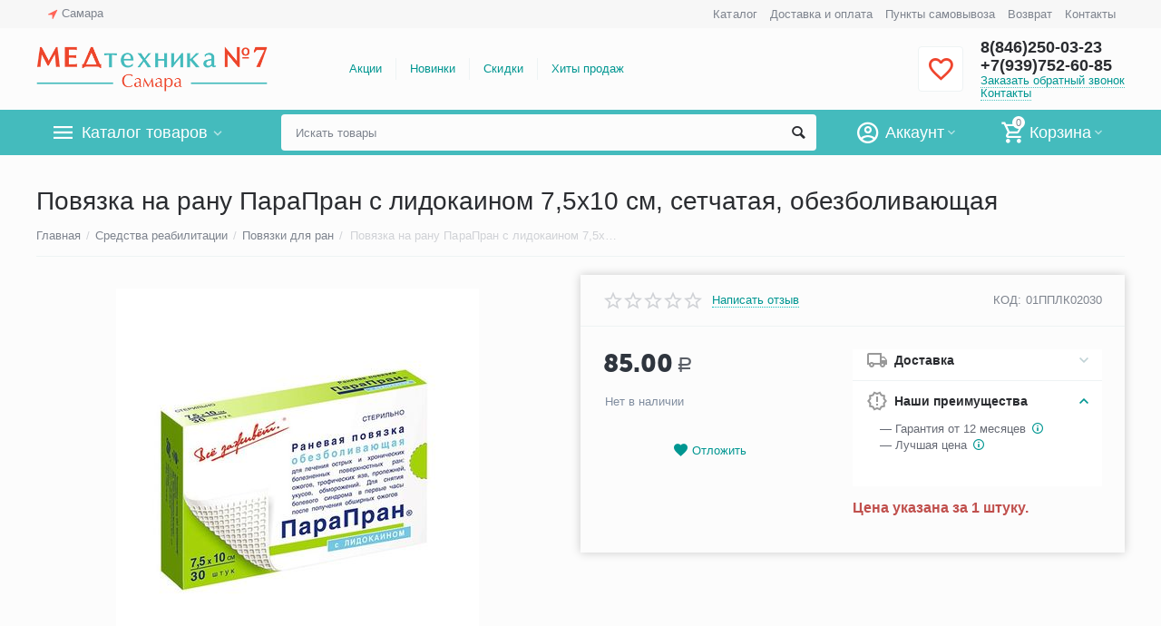

--- FILE ---
content_type: text/html; charset=utf-8
request_url: https://medtehnika-samara.ru/povyazka-na-ranu-parapran-s-lidokainom-7-5h10-sm-setchataya-obezbolivayuschaya/
body_size: 34345
content:

<!DOCTYPE html>
<html 
 lang="ru" dir="ltr">
<head>
<title>Повязка на рану ПараПран с лидокаином 7,5х10 см сетчатая обезболивающая купить в Самаре, цена</title>

<base href="https://medtehnika-samara.ru/" />
<meta http-equiv="Content-Type" content="text/html; charset=utf-8" data-ca-mode="" />
<meta name="viewport" content="initial-scale=1.0, width=device-width" />

<meta name="description" content="Предлагаем купить атравматичную заживляющую и обезболивающую повязку ПараПран с лидокаином в Самаре в нашем магазине. Доставка по РФ. Самовывоз из ПВЗ." />



    <meta name="keywords" content="Повязка, на рану, обезболивающая, с лидокаином, ПараПран, сетчатая, раневая, купить" />


<meta name="format-detection" content="telephone=no">


            <link rel="canonical" href="https://medtehnika-samara.ru/povyazka-na-ranu-parapran-s-lidokainom-7-5h10-sm-setchataya-obezbolivayuschaya/" />
            



    <!-- Inline script moved to the bottom of the page -->
    <meta property="og:type" content="website" />
<meta property="og:locale" content="ru_RU" />
<meta property="og:title" content="Повязка на рану ПараПран с лидокаином 7,5х10 см сетчатая обезболивающая купить в Самаре, цена" />
<meta property="og:description" content="Предлагаем купить атравматичную заживляющую и обезболивающую повязку ПараПран с лидокаином в Самаре в нашем магазине. Доставка по РФ. Самовывоз из ПВЗ." />
<meta property="og:url" content="https://medtehnika-samara.ru/povyazka-na-ranu-parapran-s-lidokainom-7-5h10-sm-setchataya-obezbolivayuschaya/" />
    <meta property="og:image" content="https://medtehnika-samara.ru/images/detailed/6/povyazka-parapran-s-lidokainom-7-5-10-obezbolivayushchaya.jpg" />

<meta name="google-site-verification" content="wXM-aCzCMnh5giK6VP8_-9Q7TwR9CXFG0hnVsHD8yYI" />
<meta name="yandex-verification" content="44d1b6a28a9b924a" />
<meta name="yandex-tableau-widget" content="logo=https://medtehnika-samara.ru/logo.png, color=#ffffff" />


    <link href="https://medtehnika-samara.ru/images/logos/4/favicon.ico" rel="shortcut icon" type="image/x-icon" />


<link type="text/css" rel="stylesheet" href="https://medtehnika-samara.ru/var/cache/misc/assets/design/themes/abt__unitheme2/css/standalone.693983b18e8e931d906d0611b9b948b81768486031.css" />
<script type="text/javascript" data-no-defer>
window.jsErrors = [];
window.onerror = function(message, source, lineno, colno, error) {
    var verboseMessage = message;
    if (source) {
        verboseMessage = source + '@' + lineno + ':' + colno + "\n\n" + message;
    }

    console.error(verboseMessage);

    if (error && error.stack) {
        console.log(error.stack);
    }

    document.write('<pre data-ca-debug="1" style="border: 2px solid red; margin: 2px;">'
        + verboseMessage + "\n\n"
        + (error && error.stack ? error.stack : '')
        + '</pre>'
    );
};
</script>
<!--[if lt IE 9]><script src="https://cdnjs.cloudflare.com/ajax/libs/es5-shim/4.1.9/es5-shim.min.js"></script><![endif]-->
<!-- Google Tag Manager -->
<script data-no-defer>(function(w,d,s,l,i){w[l]=w[l]||[];w[l].push({'gtm.start':
new Date().getTime(),event:'gtm.js'});var f=d.getElementsByTagName(s)[0],
j=d.createElement(s),dl=l!='dataLayer'?'&l='+l:'';j.async=true;j.src=
'https://www.googletagmanager.com/gtm.js?id='+i+dl;f.parentNode.insertBefore(j,f);
})(window,document,'script','dataLayer','GTM-PFMSNRF');</script>
<!-- End Google Tag Manager -->

</head>

<body>
    <!-- Google Tag Manager (noscript) -->
<noscript><iframe src="https://www.googletagmanager.com/ns.html?id=GTM-PFMSNRF"
height="0" width="0" style="display:none;visibility:hidden"></iframe></noscript>
<!-- End Google Tag Manager (noscript) -->
        
        <div class="ty-tygh   bp-tygh-container" id="tygh_container">

        <div id="ajax_overlay" class="ty-ajax-overlay"></div>
<div id="ajax_loading_box" class="ty-ajax-loading-box"></div>

        <div class="cm-notification-container notification-container">
</div>

        <div class="ty-helper-container " id="tygh_main_container">
            
                 
                
<div class="tygh-top-panel clearfix">
    <div class="container-fluid  top-grid">
                                        
                <div class="container-fluid-row">
<div class="row-fluid ">        <div class="span3  " >
                    <div class=" ty-float-left">
        
        <div class="ty-geo-maps__geolocation"
         data-ca-geo-map-location-is-location-detected="false"
         data-ca-geo-map-location-element="location_block"
         id="geo_maps_location_block_617"
    >
        
        

    
    

<a id="opener_geo_maps_location_dialog_617" class="cm-dialog-opener cm-dialog-auto-size ty-geo-maps__geolocation__opener" href="https://medtehnika-samara.ru/index.php?dispatch=geo_maps.customer_geolocation" data-ca-target-id="content_geo_maps_location_dialog_617"  data-ca-dialog-title="Местоположение покупателя" rel="nofollow"><i class="ty-icon-location-arrow"></i><span class="ty-geo-maps__geolocation__opener-text">            <span data-ca-geo-map-location-element="location" class="ty-geo-maps__geolocation__location">Самара</span>
        </span></a>

<div class="hidden" id="content_geo_maps_location_dialog_617" title="Выберите ваш город">
    
</div>

    <!--geo_maps_location_block_617--></div>

            </div>
            </div>

    
                                        
                
        <div class="span13 top-links-grid " >
                    <div class="top-quick-links ty-float-right">
        
    

        <div class="ty-text-links-wrapper">
        <span id="sw_text_links_620" class="ty-text-links-btn cm-combination visible-phone">
            <i class="ty-icon-short-list"></i>
            <i class="ty-icon-down-micro ty-text-links-btn__arrow"></i>
        </span>
    
        <ul id="text_links_620" class="ty-text-links cm-popup-box ty-text-links_show_inline">
                            <li class="ty-text-links__item ty-level-0">
                    <a class="ty-text-links__a" href="https://medtehnika-samara.ru/categories-catalog/">Каталог</a> 
                                    </li>
                            <li class="ty-text-links__item ty-level-0 ty-quick-menu__delivery">
                    <a class="ty-text-links__a" href="https://medtehnika-samara.ru/oplata-i-dostavka/">Доставка и оплата</a> 
                                    </li>
                            <li class="ty-text-links__item ty-level-0 ty-quick-menu__pickup">
                    <a class="ty-text-links__a" href="https://medtehnika-samara.ru/punkty-samovyvoza/">Пункты самовывоза</a> 
                                    </li>
                            <li class="ty-text-links__item ty-level-0 ty-quick-menu__return">
                    <a class="ty-text-links__a" href="https://medtehnika-samara.ru/vozvrat/">Возврат</a> 
                                    </li>
                            <li class="ty-text-links__item ty-level-0 ty-quick-menu__contacts">
                    <a class="ty-text-links__a" href="https://medtehnika-samara.ru/kontakty/">Контакты</a> 
                                    </li>
                    </ul>

        </div>
    
            </div>
            </div>
</div>
    </div>
    
</div>
</div>

<div class="tygh-header clearfix">
    <div class="container-fluid  header-grid  advanced-header">
                                        
                <div class="container-fluid-row">
<div class="row-fluid ">        <div class="span4 top-logo-grid " >
                    <div class="top-logo ">
        <div class="ty-logo-container">
    
            <a href="https://medtehnika-samara.ru/" title="">
        <img class="ty-pict  ty-logo-container__image cm-image" id="det_img_498089074"  src="https://medtehnika-samara.ru/images/logos/4/logo-samara.png"  width="500" height="98" alt="" title=""/>


    
            </a>
    </div>

            </div>
            </div>

    
                                        
                
        <div class="span7 top-header-menu " >
                    <div class="hidden-phone ">
        


    
        <ul id="text_links_622" class="ty-text-links">
                            <li class="ty-text-links__item ty-level-0">
                    <a class="ty-text-links__a" href="/promotions/">Акции</a> 
                                    </li>
                            <li class="ty-text-links__item ty-level-0">
                    <a class="ty-text-links__a" href="https://medtehnika-samara.ru/index.php?dispatch=products.newest">Новинки</a> 
                                    </li>
                            <li class="ty-text-links__item ty-level-0 ty-menu-item__sale">
                    <a class="ty-text-links__a" href="https://medtehnika-samara.ru/index.php?dispatch=products.on_sale">Скидки</a> 
                                    </li>
                            <li class="ty-text-links__item ty-level-0">
                    <a class="ty-text-links__a" href="/hity-prodazh/">Хиты продаж</a> 
                                    </li>
                    </ul>

    
            </div>
            </div>

    
                                        
                
        <div class="span5 top-phones " >
                    <div class="top-buttons-grid hidden-phone ">
        

        <div class="ut2-wishlist-count" id="abt__ut2_wishlist_count">
        <a class="cm-tooltip ty-wishlist__a " href="https://medtehnika-samara.ru/wishlist/" rel="nofollow" title="Просмотреть список отложенных товаров"><i class="ut2-icon-baseline-favorite-border"></i></a>
        <!--abt__ut2_wishlist_count--></div>

            </div><div class="top-phones-grid ">
        <div class="ty-wysiwyg-content"  data-ca-live-editor-object-id="0" data-ca-live-editor-object-type=""><div class="ut2-pn">
	<div class="ut2-pn__items">
		<a href="tel:8(846)250-03-23">8(846)250-03-23</a>
		<a href="tel:+7(939)752-60-85">+7(939)752-60-85</a>
	</div>
	<div class="ut2-pn__link">
		    




    
    

<a id="opener_call_request_624" class="cm-dialog-opener cm-dialog-auto-size "  data-ca-target-id="content_call_request_624"  data-ca-dialog-title="Заказать обратный звонок" rel="nofollow"><span >Заказать обратный звонок</span></a>

<div class="hidden" id="content_call_request_624" title="Заказать обратный звонок">
        <div id="call_request_624">

<form name="call_requests_form_main" id="form_call_request_624" action="https://medtehnika-samara.ru/" method="post" class="cm-ajax cm-ajax-full-render cm-processing-personal-data" data-ca-processing-personal-data-without-click="true" >

<input type="hidden" name="result_ids" value="call_request_624" />
<input type="hidden" name="return_url" value="index.php?dispatch=products.view&amp;product_id=11985" />


<div class="ty-control-group">
    <label class="ty-control-group__title cm-required" for="call_data_call_request_624_name">Ваше имя</label>
    <input id="call_data_call_request_624_name" size="50" class="ty-input-text-full" type="text" name="call_data[name]" value="" />
</div>

<div class="ty-control-group">
    <label for="call_data_call_request_624_phone" class="ty-control-group__title cm-mask-phone-label cm-required">Телефон</label>
    <input id="call_data_call_request_624_phone" class="ty-input-text-full cm-mask-phone ty-inputmask-bdi" size="50" type="text" name="call_data[phone]" value="" data-enable-custom-mask="true" />
</div>


    


                    <div class="captcha ty-control-group">
            <label for="recaptcha_697e1e2fd662c" class="cm-required cm-recaptcha ty-captcha__label">Антибот</label>
            <div id="recaptcha_697e1e2fd662c" class="cm-recaptcha"></div>
        </div>
    



<div class="cm-block-add-subscribe">
</div>

<div class="buttons-container">
        
 
    <button  class="ty-btn__primary ty-btn__big cm-form-dialog-closer ty-btn ty-btn" type="submit" name="dispatch[call_requests.request]" ><span><span>Отправить</span></span></button>


</div>

<input type="hidden" name="security_hash" class="cm-no-hide-input" value="b741216a0e09634cc0202a37496af7e5" /></form>

<!--call_request_624--></div>


</div>
<div class="ty-cr-link"><a href="https://medtehnika-samara.ru/kontakty/">Контакты</a></div>
	</div>
</div></div>
            </div>
            </div>
</div>
    </div>
                                        
                <div class="container-fluid-row container-fluid-row-full-width top-menu-grid">
<div class="row-fluid ">        <div class="span16 " >
                    <div class="row-fluid ">        <div class="span11 top-left-grid " >
                    <div class="row-fluid ">        <div class="span6 menu-grid " >
                    <div class="ty-dropdown-box  top-menu-grid-vetrtical">
        <div id="sw_dropdown_626" class="ty-dropdown-box__title cm-combination ">
            
                            <a>Каталог товаров</a>
                        

        </div>
        <div id="dropdown_626" class="cm-popup-box ty-dropdown-box__content hidden">
            

<div class="ut2-menu__inbox"><ul class="ty-menu__items cm-responsive-menu" style="min-height: 476px"><li class="ty-menu__item cm-menu-item-responsive first-lvl"><a class="ty-menu__item-toggle ty-menu__menu-btn visible-phone cm-responsive-menu-toggle"><i class="ut2-icon-outline-expand_more"></i></a><a href="/medtehnika-dlya-doma/" class="ty-menu__item-link a-first-lvl"><div class="menu-lvl-ctn "><img class="ty-pict  ut2-mwi-icon lazyOwl cm-image"   src="[data-uri]" data-src="https://medtehnika-samara.ru/images/abt__ut2/menu-with-icon/4/medtechnika-dlya-doma.png"  alt="" title=""/>

<span><bdi>Медтехника для дома</bdi></span><i class="icon-right-dir ut2-icon-outline-arrow_forward"></i></div></a>
                                            <div class="ty-menu__submenu" id="topmenu_113_4186418624"><div class="ty-menu__submenu-items cm-responsive-menu-submenu dropdown-column-item  with-icon-items clearfix" style="min-height: 476px"><ul><li class="ty-menu__submenu-col"><ul><li class="ut2-submenu-col second-lvl"><div class="ty-menu__submenu-item-header "><a href="https://medtehnika-samara.ru/neyrostimulyatory/" class="ty-menu__submenu-link no-items"><bdi>Нейростимуляторы</bdi></a></div></li><li class="ut2-submenu-col second-lvl"><div class="ty-menu__submenu-item-header "><a href="https://medtehnika-samara.ru/kvarcevye-lampy/" class="ty-menu__submenu-link"><bdi>Кварцевые лампы</bdi></a></div><a class="ty-menu__item-toggle visible-phone cm-responsive-menu-toggle"><i class="ut2-icon-outline-expand_more"></i></a><div class="ty-menu__submenu " ><ul class="ty-menu__submenu-list hiddenCol cm-responsive-menu-submenu" style="height: 21px;"><li class="ty-menu__submenu-item"><a href="https://medtehnika-samara.ru/baktericidnaya-lampa/" class="ty-menu__submenu-link"><bdi>Бактерицидная лампа</bdi></a></li><li class="ty-menu__submenu-item"><a href="https://medtehnika-samara.ru/obluchatel-retsirkulyator/" class="ty-menu__submenu-link"><bdi>Облучатели-рециркуляторы</bdi></a></li><li class="ty-menu__submenu-item"><a href="https://medtehnika-samara.ru/apparat-kuf-solnyshko-dlya-uha-gorla-i-nosa/" class="ty-menu__submenu-link"><bdi>Аппарат КУФ Солнышко для уха, горла и носа</bdi></a></li><li class="ty-menu__submenu-item"><a href="https://medtehnika-samara.ru/obluchateli-kvarcevye/" class="ty-menu__submenu-link"><bdi>Облучатели кварцевые</bdi></a></li><li class="ty-menu__submenu-item"><a href="https://medtehnika-samara.ru/ultrafioletovaya-lampa/" class="ty-menu__submenu-link"><bdi>Ультрафиолетовые лампы</bdi></a></li>
</ul><a href="javascript:void(0);" onMouseOver="$(this).prev().addClass('view');$(this).addClass('hidden');" class="ut2-more"><span>Еще</span></a></div></li><li class="ut2-submenu-col second-lvl"><div class="ty-menu__submenu-item-header "><a href="https://medtehnika-samara.ru/magnitoterapiya/" class="ty-menu__submenu-link"><bdi>Аппараты магнитотерапии</bdi></a></div><a class="ty-menu__item-toggle visible-phone cm-responsive-menu-toggle"><i class="ut2-icon-outline-expand_more"></i></a><div class="ty-menu__submenu " ><ul class="ty-menu__submenu-list cm-responsive-menu-submenu" ><li class="ty-menu__submenu-item"><a href="https://medtehnika-samara.ru/apparat-almag/" class="ty-menu__submenu-link"><bdi>Аппараты Алмаг</bdi></a></li>
</ul></div></li><li class="ut2-submenu-col second-lvl"><div class="ty-menu__submenu-item-header "><a href="https://medtehnika-samara.ru/tonometr/" class="ty-menu__submenu-link"><bdi>Тонометры</bdi></a></div><a class="ty-menu__item-toggle visible-phone cm-responsive-menu-toggle"><i class="ut2-icon-outline-expand_more"></i></a><div class="ty-menu__submenu " ><ul class="ty-menu__submenu-list hiddenCol cm-responsive-menu-submenu" style="height: 21px;"><li class="ty-menu__submenu-item"><a href="https://medtehnika-samara.ru/avtomaticheskie-tonometry/" class="ty-menu__submenu-link"><bdi>Автоматические тонометры</bdi></a></li><li class="ty-menu__submenu-item"><a href="https://medtehnika-samara.ru/poluavtomaticheskie-tonometry/" class="ty-menu__submenu-link"><bdi>Полуавтоматические тонометры</bdi></a></li><li class="ty-menu__submenu-item"><a href="https://medtehnika-samara.ru/mehanicheskie-tonometry/" class="ty-menu__submenu-link"><bdi>Механические тонометры</bdi></a></li><li class="ty-menu__submenu-item"><a href="https://medtehnika-samara.ru/tonometry-na-plecho/" class="ty-menu__submenu-link"><bdi>Тонометры на плечо</bdi></a></li><li class="ty-menu__submenu-item"><a href="https://medtehnika-samara.ru/tonometr-na-zapyaste/" class="ty-menu__submenu-link"><bdi>Тонометры на запястье</bdi></a></li>
</ul><a href="javascript:void(0);" onMouseOver="$(this).prev().addClass('view');$(this).addClass('hidden');" class="ut2-more"><span>Еще</span></a></div></li></ul></li><li class="ty-menu__submenu-col"><ul><li class="ut2-submenu-col second-lvl"><div class="ty-menu__submenu-item-header "><a href="https://medtehnika-samara.ru/vibroakusticheskij-apparat/" class="ty-menu__submenu-link no-items"><bdi>Виброакустические аппараты</bdi></a></div></li><li class="ut2-submenu-col second-lvl"><div class="ty-menu__submenu-item-header "><a href="https://medtehnika-samara.ru/applikatory/" class="ty-menu__submenu-link"><bdi>Аппликаторы</bdi></a></div><a class="ty-menu__item-toggle visible-phone cm-responsive-menu-toggle"><i class="ut2-icon-outline-expand_more"></i></a><div class="ty-menu__submenu " ><ul class="ty-menu__submenu-list hiddenCol cm-responsive-menu-submenu" style="height: 21px;"><li class="ty-menu__submenu-item"><a href="https://medtehnika-samara.ru/applikator-kuznecova/" class="ty-menu__submenu-link"><bdi>Аппликаторы Кузнецова</bdi></a></li><li class="ty-menu__submenu-item"><a href="https://medtehnika-samara.ru/applikator-lyapko/" class="ty-menu__submenu-link"><bdi>Аппликаторы Ляпко</bdi></a></li><li class="ty-menu__submenu-item"><a href="https://medtehnika-samara.ru/tibetskij-applikator/" class="ty-menu__submenu-link"><bdi>Тибетские аппликаторы</bdi></a></li><li class="ty-menu__submenu-item"><a href="https://medtehnika-samara.ru/akupunkturnyy-valik/" class="ty-menu__submenu-link"><bdi>Акупунктурные валики</bdi></a></li><li class="ty-menu__submenu-item"><a href="https://medtehnika-samara.ru/lezhaki-redoks-redox/" class="ty-menu__submenu-link"><bdi>Лежаки Редокс (Redox)</bdi></a></li>
</ul><a href="javascript:void(0);" onMouseOver="$(this).prev().addClass('view');$(this).addClass('hidden');" class="ut2-more"><span>Еще</span></a></div></li><li class="ut2-submenu-col second-lvl"><div class="ty-menu__submenu-item-header "><a href="https://medtehnika-samara.ru/samozdrav/" class="ty-menu__submenu-link"><bdi>Дыхательные тренажёры</bdi></a></div><a class="ty-menu__item-toggle visible-phone cm-responsive-menu-toggle"><i class="ut2-icon-outline-expand_more"></i></a><div class="ty-menu__submenu " ><ul class="ty-menu__submenu-list hiddenCol cm-responsive-menu-submenu" style="height: 21px;"><li class="ty-menu__submenu-item"><a href="https://medtehnika-samara.ru/samozdrav-dyhatelnyy-trenazher/" class="ty-menu__submenu-link"><bdi>Самоздрав дыхательный тренажер</bdi></a></li><li class="ty-menu__submenu-item"><a href="https://medtehnika-samara.ru/pribory-samozdrav/" class="ty-menu__submenu-link"><bdi>Приборы Самоздрав</bdi></a></li><li class="ty-menu__submenu-item"><a href="https://medtehnika-samara.ru/kapnometry-samozdrav/" class="ty-menu__submenu-link"><bdi>Капнометры самоздрав</bdi></a></li><li class="ty-menu__submenu-item"><a href="https://medtehnika-samara.ru/kapnikatory-samozdrav/" class="ty-menu__submenu-link"><bdi>Капникаторы самоздрав</bdi></a></li><li class="ty-menu__submenu-item"><a href="https://medtehnika-samara.ru/trenazher-fizkulturnyy-imitator-tfi/" class="ty-menu__submenu-link"><bdi>Тренажер физкультурный имитатор (ТФИ)</bdi></a></li>
</ul><a href="javascript:void(0);" onMouseOver="$(this).prev().addClass('view');$(this).addClass('hidden');" class="ut2-more"><span>Еще</span></a></div></li><li class="ut2-submenu-col second-lvl"><div class="ty-menu__submenu-item-header "><a href="https://medtehnika-samara.ru/termometr/" class="ty-menu__submenu-link"><bdi>Термометры</bdi></a></div><a class="ty-menu__item-toggle visible-phone cm-responsive-menu-toggle"><i class="ut2-icon-outline-expand_more"></i></a><div class="ty-menu__submenu " ><ul class="ty-menu__submenu-list hiddenCol cm-responsive-menu-submenu" style="height: 21px;"><li class="ty-menu__submenu-item"><a href="https://medtehnika-samara.ru/infrakrasnyy-termometr/" class="ty-menu__submenu-link"><bdi>Инфракрасные термометры</bdi></a></li><li class="ty-menu__submenu-item"><a href="https://medtehnika-samara.ru/elektronnyy-gradusnik/" class="ty-menu__submenu-link"><bdi>Электронные градусники</bdi></a></li><li class="ty-menu__submenu-item"><a href="https://medtehnika-samara.ru/beskontaktnyy-termometr/" class="ty-menu__submenu-link"><bdi>Бесконтактные термометры</bdi></a></li><li class="ty-menu__submenu-item"><a href="https://medtehnika-samara.ru/termometr-elektronnyy-cifrovoy/" class="ty-menu__submenu-link"><bdi>Цифровой градусник (электронный градусник)</bdi></a></li><li class="ty-menu__submenu-item"><a href="https://medtehnika-samara.ru/bytovoy-termometr/" class="ty-menu__submenu-link"><bdi>Бытовой термометр</bdi></a></li>
</ul><a href="javascript:void(0);" onMouseOver="$(this).prev().addClass('view');$(this).addClass('hidden');" class="ut2-more"><span>Еще</span></a></div></li></ul></li><li class="ty-menu__submenu-col"><ul><li class="ut2-submenu-col second-lvl"><div class="ty-menu__submenu-item-header "><a href="https://medtehnika-samara.ru/ot-psoriaza/" class="ty-menu__submenu-link no-items"><bdi>От псориаза</bdi></a></div></li><li class="ut2-submenu-col second-lvl"><div class="ty-menu__submenu-item-header "><a href="https://medtehnika-samara.ru/sinyaya-lampa-reflektor-minina/" class="ty-menu__submenu-link no-items"><bdi>Синие лампы (Рефлекторы Минина)</bdi></a></div></li><li class="ut2-submenu-col second-lvl"><div class="ty-menu__submenu-item-header "><a href="https://medtehnika-samara.ru/aspirator-nazalnyj/" class="ty-menu__submenu-link"><bdi>Назальные аспираторы</bdi></a></div><a class="ty-menu__item-toggle visible-phone cm-responsive-menu-toggle"><i class="ut2-icon-outline-expand_more"></i></a><div class="ty-menu__submenu " ><ul class="ty-menu__submenu-list hiddenCol cm-responsive-menu-submenu" style="height: 21px;"><li class="ty-menu__submenu-item"><a href="https://medtehnika-samara.ru/aspiratory-nazalnye-elektricheskie/" class="ty-menu__submenu-link"><bdi>Аспираторы назальные электрические</bdi></a></li><li class="ty-menu__submenu-item"><a href="https://medtehnika-samara.ru/sopleotsosy/" class="ty-menu__submenu-link"><bdi>Соплеотсосы</bdi></a></li>
</ul><a href="javascript:void(0);" onMouseOver="$(this).prev().addClass('view');$(this).addClass('hidden');" class="ut2-more"><span>Еще</span></a></div></li><li class="ut2-submenu-col second-lvl"><div class="ty-menu__submenu-item-header "><a href="https://medtehnika-samara.ru/ingalyator-nebulayzer/" class="ty-menu__submenu-link"><bdi>Ингаляторы-небулайзеры</bdi></a></div><a class="ty-menu__item-toggle visible-phone cm-responsive-menu-toggle"><i class="ut2-icon-outline-expand_more"></i></a><div class="ty-menu__submenu " ><ul class="ty-menu__submenu-list hiddenCol cm-responsive-menu-submenu" style="height: 21px;"><li class="ty-menu__submenu-item"><a href="https://medtehnika-samara.ru/ingalyator-dlya-detej/" class="ty-menu__submenu-link"><bdi>Ингаляторы для детей</bdi></a></li><li class="ty-menu__submenu-item"><a href="https://medtehnika-samara.ru/kompressornye-ingalyatory/" class="ty-menu__submenu-link"><bdi>Компрессорные ингаляторы</bdi></a></li><li class="ty-menu__submenu-item"><a href="https://medtehnika-samara.ru/ultrazvukovoy-ingalyator/" class="ty-menu__submenu-link"><bdi>Ультразвуковые ингаляторы</bdi></a></li><li class="ty-menu__submenu-item"><a href="https://medtehnika-samara.ru/parovye-ingalyatory/" class="ty-menu__submenu-link"><bdi>Паровые ингаляторы</bdi></a></li><li class="ty-menu__submenu-item"><a href="https://medtehnika-samara.ru/speysery-dlya-ingalyaciy/" class="ty-menu__submenu-link"><bdi>Спейсеры для ингаляций</bdi></a></li>
</ul><a href="javascript:void(0);" onMouseOver="$(this).prev().addClass('view');$(this).addClass('hidden');" class="ut2-more"><span>Еще</span></a></div></li></ul></li><li class="ty-menu__submenu-col"><ul><li class="ut2-submenu-col second-lvl"><div class="ty-menu__submenu-item-header "><a href="https://medtehnika-samara.ru/analizator-krovi/" class="ty-menu__submenu-link"><bdi>Анализаторы крови</bdi></a></div><a class="ty-menu__item-toggle visible-phone cm-responsive-menu-toggle"><i class="ut2-icon-outline-expand_more"></i></a><div class="ty-menu__submenu " ><ul class="ty-menu__submenu-list hiddenCol cm-responsive-menu-submenu" style="height: 21px;"><li class="ty-menu__submenu-item"><a href="https://medtehnika-samara.ru/glyukometry/" class="ty-menu__submenu-link"><bdi>Глюкометры</bdi></a></li><li class="ty-menu__submenu-item"><a href="https://medtehnika-samara.ru/test-poloski-dlya-glyukometra/" class="ty-menu__submenu-link"><bdi>Тест-полоски для глюкометра</bdi></a></li><li class="ty-menu__submenu-item"><a href="https://medtehnika-samara.ru/lancety-igly-dlya-glyukometrov/" class="ty-menu__submenu-link"><bdi>Ланцеты, иглы для глюкометров</bdi></a></li>
</ul><a href="javascript:void(0);" onMouseOver="$(this).prev().addClass('view');$(this).addClass('hidden');" class="ut2-more"><span>Еще</span></a></div></li><li class="ut2-submenu-col second-lvl"><div class="ty-menu__submenu-item-header "><a href="https://medtehnika-samara.ru/fizioterapiya/" class="ty-menu__submenu-link"><bdi>Аппараты для физиотерапии</bdi></a></div><a class="ty-menu__item-toggle visible-phone cm-responsive-menu-toggle"><i class="ut2-icon-outline-expand_more"></i></a><div class="ty-menu__submenu " ><ul class="ty-menu__submenu-list hiddenCol cm-responsive-menu-submenu" style="height: 21px;"><li class="ty-menu__submenu-item"><a href="https://medtehnika-samara.ru/apparat-lazernoj-terapii/" class="ty-menu__submenu-link"><bdi>Аппараты лазерной терапии</bdi></a></li><li class="ty-menu__submenu-item"><a href="https://medtehnika-samara.ru/dush-alekseeva/" class="ty-menu__submenu-link"><bdi>Душ Алексеева</bdi></a></li><li class="ty-menu__submenu-item"><a href="https://medtehnika-samara.ru/svetoterapiya-fototerapiya/" class="ty-menu__submenu-link"><bdi>Аппараты светотерапии, фототерапии</bdi></a></li><li class="ty-menu__submenu-item"><a href="https://medtehnika-samara.ru/ultrazvukovaya-terapiya/" class="ty-menu__submenu-link"><bdi>Аппараты ультразвуковой терапии</bdi></a></li><li class="ty-menu__submenu-item"><a href="https://medtehnika-samara.ru/apparaty-dlya-elektroforeza/" class="ty-menu__submenu-link"><bdi>Аппараты для электрофореза</bdi></a></li>
</ul><a href="javascript:void(0);" onMouseOver="$(this).prev().addClass('view');$(this).addClass('hidden');" class="ut2-more"><span>Еще</span></a></div></li><li class="ut2-submenu-col second-lvl"><div class="ty-menu__submenu-item-header "><a href="https://medtehnika-samara.ru/lampy-vuda/" class="ty-menu__submenu-link no-items"><bdi>Лампы Вуда</bdi></a></div></li><li class="ut2-submenu-col second-lvl"><div class="ty-menu__submenu-item-header "><a href="https://medtehnika-samara.ru/kislorodnoe-oborudovanie/" class="ty-menu__submenu-link"><bdi>Кислородная терапия</bdi></a></div><a class="ty-menu__item-toggle visible-phone cm-responsive-menu-toggle"><i class="ut2-icon-outline-expand_more"></i></a><div class="ty-menu__submenu " ><ul class="ty-menu__submenu-list hiddenCol cm-responsive-menu-submenu" style="height: 21px;"><li class="ty-menu__submenu-item"><a href="https://medtehnika-samara.ru/kislorodnyy-koncentrator/" class="ty-menu__submenu-link"><bdi>Кислородные концентраторы</bdi></a></li><li class="ty-menu__submenu-item"><a href="https://medtehnika-samara.ru/kislorodnaya-podushka/" class="ty-menu__submenu-link"><bdi>Кислородные подушки</bdi></a></li><li class="ty-menu__submenu-item"><a href="https://medtehnika-samara.ru/kislorodnye-ballony-dlya-dyhaniya/" class="ty-menu__submenu-link"><bdi>Кислородные баллоны для дыхания</bdi></a></li><li class="ty-menu__submenu-item"><a href="https://medtehnika-samara.ru/kislorodnaya-maska-dlya-dyhaniya/" class="ty-menu__submenu-link"><bdi>Кислородная маска для дыхания</bdi></a></li><li class="ty-menu__submenu-item"><a href="https://medtehnika-samara.ru/kislorodnyy-kokteyl-smesi-i-nabory/" class="ty-menu__submenu-link"><bdi>Кислородный коктейль - смеси и наборы</bdi></a></li>
</ul><a href="javascript:void(0);" onMouseOver="$(this).prev().addClass('view');$(this).addClass('hidden');" class="ut2-more"><span>Еще</span></a></div></li></ul></li><li class="ty-menu__submenu-col"><ul><li class="ut2-submenu-col second-lvl"><div class="ty-menu__submenu-item-header "><a href="https://medtehnika-samara.ru/infrakrasnye-lampy/" class="ty-menu__submenu-link no-items"><bdi>Инфракрасные лампы</bdi></a></div></li></ul></li></ul></div>
</div>                    
                                                </li>
        <li class="ty-menu__item cm-menu-item-responsive ty-menu__item-active first-lvl"><a class="ty-menu__item-toggle ty-menu__menu-btn visible-phone cm-responsive-menu-toggle"><i class="ut2-icon-outline-expand_more"></i></a><a href="/sredstva-reabilitatsii/" class="ty-menu__item-link a-first-lvl"><div class="menu-lvl-ctn "><img class="ty-pict  ut2-mwi-icon lazyOwl cm-image"   src="[data-uri]" data-src="https://medtehnika-samara.ru/images/abt__ut2/menu-with-icon/4/sredstva-reabilitacii.png"  alt="" title=""/>

<span><bdi>Средства реабилитации</bdi></span><i class="icon-right-dir ut2-icon-outline-arrow_forward"></i></div></a>
                                            <div class="ty-menu__submenu" id="topmenu_113_3008219695"><div class="ty-menu__submenu-items cm-responsive-menu-submenu dropdown-column-item  with-icon-items clearfix" style="min-height: 476px"><ul><li class="ty-menu__submenu-col"><ul><li class="ut2-submenu-col second-lvl"><div class="ty-menu__submenu-item-header "><a href="https://medtehnika-samara.ru/hodunki-dlya-invalidov-i-pozhilyh-armed/" class="ty-menu__submenu-link no-items"><bdi>Ходунки для инвалидов и пожилых</bdi></a></div></li><li class="ut2-submenu-col second-lvl"><div class="ty-menu__submenu-item-header "><a href="https://medtehnika-samara.ru/trost-dlya-pozhilyh-i-invalidov/" class="ty-menu__submenu-link no-items"><bdi>Трости для пожилых и инвалидов</bdi></a></div></li><li class="ut2-submenu-col second-lvl"><div class="ty-menu__submenu-item-header "><a href="https://medtehnika-samara.ru/kostyli-dlya-hodby/" class="ty-menu__submenu-link no-items"><bdi>Костыли для ходьбы</bdi></a></div></li><li class="ut2-submenu-col second-lvl"><div class="ty-menu__submenu-item-header "><a href="https://medtehnika-samara.ru/sanitarnye-prisposobleniya-dlya-invalidov-i-pozhilyh/" class="ty-menu__submenu-link"><bdi>Санитарные приспособления для инвалидов и пожилых</bdi></a></div><a class="ty-menu__item-toggle visible-phone cm-responsive-menu-toggle"><i class="ut2-icon-outline-expand_more"></i></a><div class="ty-menu__submenu " ><ul class="ty-menu__submenu-list hiddenCol cm-responsive-menu-submenu" style="height: 21px;"><li class="ty-menu__submenu-item"><a href="https://medtehnika-samara.ru/sanitarnye-kresla-tualety/" class="ty-menu__submenu-link"><bdi>Санитарные кресла-туалеты для пожилых людей и инвалидов</bdi></a></li><li class="ty-menu__submenu-item"><a href="https://medtehnika-samara.ru/sidenya-nasadki-dlya-unitaza/" class="ty-menu__submenu-link"><bdi>Сиденья-насадки для унитаза</bdi></a></li><li class="ty-menu__submenu-item"><a href="https://medtehnika-samara.ru/sidenya-dlya-vanny/" class="ty-menu__submenu-link"><bdi>Сиденья для ванны</bdi></a></li>
</ul><a href="javascript:void(0);" onMouseOver="$(this).prev().addClass('view');$(this).addClass('hidden');" class="ut2-more"><span>Еще</span></a></div></li></ul></li><li class="ty-menu__submenu-col"><ul><li class="ut2-submenu-col second-lvl"><div class="ty-menu__submenu-item-header "><a href="https://medtehnika-samara.ru/invalidnye-kresla-kolyaski-dlya-invalidov/" class="ty-menu__submenu-link no-items"><bdi>Инвалидные кресла-коляски для инвалидов</bdi></a></div></li><li class="ut2-submenu-col second-lvl"><div class="ty-menu__submenu-item-header "><a href="https://medtehnika-samara.ru/sudno-utka-dlya-lezhachih-bolnyh/" class="ty-menu__submenu-link no-items"><bdi>Утки, судна для лежачих больных</bdi></a></div></li><li class="ut2-submenu-col second-lvl"><div class="ty-menu__submenu-item-header "><a href="https://medtehnika-samara.ru/povyazki-dlya-ran/" class="ty-menu__submenu-link"><bdi>Повязки для ран</bdi></a></div><a class="ty-menu__item-toggle visible-phone cm-responsive-menu-toggle"><i class="ut2-icon-outline-expand_more"></i></a><div class="ty-menu__submenu " ><ul class="ty-menu__submenu-list hiddenCol cm-responsive-menu-submenu" style="height: 21px;"><li class="ty-menu__submenu-item"><a href="https://medtehnika-samara.ru/salfetki-dlya-ran/" class="ty-menu__submenu-link"><bdi>Салфетки для ран</bdi></a></li><li class="ty-menu__submenu-item"><a href="https://medtehnika-samara.ru/povyazki-s-serebrom-dlya-ran/" class="ty-menu__submenu-link"><bdi>Повязки с серебром</bdi></a></li><li class="ty-menu__submenu-item"><a href="https://medtehnika-samara.ru/posleoperacionnye-povyazki/" class="ty-menu__submenu-link"><bdi>Послеоперационные повязки</bdi></a></li><li class="ty-menu__submenu-item"><a href="https://medtehnika-samara.ru/povyazki-ot-ozhogov/" class="ty-menu__submenu-link"><bdi>Повязки от ожогов</bdi></a></li><li class="ty-menu__submenu-item"><a href="https://medtehnika-samara.ru/povyazki-gemostaticheskie-krovoostanavlivayushchie/" class="ty-menu__submenu-link"><bdi>Повязки гемостатические (кровоостанавливающие)</bdi></a></li>
</ul><a href="javascript:void(0);" onMouseOver="$(this).prev().addClass('view');$(this).addClass('hidden');" class="ut2-more"><span>Еще</span></a></div></li><li class="ut2-submenu-col second-lvl"><div class="ty-menu__submenu-item-header "><a href="https://medtehnika-samara.ru/glaznye-plastyri-okklyudery/" class="ty-menu__submenu-link no-items"><bdi>Глазные пластыри (окклюдеры)</bdi></a></div></li></ul></li><li class="ty-menu__submenu-col"><ul><li class="ut2-submenu-col second-lvl"><div class="ty-menu__submenu-item-header "><a href="https://medtehnika-samara.ru/golosoobrazuyushhij-apparat/" class="ty-menu__submenu-link no-items"><bdi>Голосообразующие аппараты</bdi></a></div></li><li class="ut2-submenu-col second-lvl"><div class="ty-menu__submenu-item-header "><a href="https://medtehnika-samara.ru/aksessuary-dlya-traheostomy/" class="ty-menu__submenu-link"><bdi>Аксессуары для трахеостомы</bdi></a></div><a class="ty-menu__item-toggle visible-phone cm-responsive-menu-toggle"><i class="ut2-icon-outline-expand_more"></i></a><div class="ty-menu__submenu " ><ul class="ty-menu__submenu-list hiddenCol cm-responsive-menu-submenu" style="height: 21px;"><li class="ty-menu__submenu-item"><a href="https://medtehnika-samara.ru/traheostomicheskie-trubki/" class="ty-menu__submenu-link"><bdi>Трахеостомические трубки</bdi></a></li><li class="ty-menu__submenu-item"><a href="https://medtehnika-samara.ru/otsasyvateli-dlya-traheostomy/" class="ty-menu__submenu-link"><bdi>Отсасыватели для трахеостомы</bdi></a></li><li class="ty-menu__submenu-item"><a href="https://medtehnika-samara.ru/teplovlagoobmennik-iskusstvennyj-nos/" class="ty-menu__submenu-link"><bdi>Тепловлагообменники искусственные носы</bdi></a></li><li class="ty-menu__submenu-item"><a href="https://medtehnika-samara.ru/zashhita-traheostomy/" class="ty-menu__submenu-link"><bdi>Защита трахеостомы</bdi></a></li><li class="ty-menu__submenu-item"><a href="https://medtehnika-samara.ru/sheynye-lenty-dlya-kanyuli/" class="ty-menu__submenu-link"><bdi>Шейные ленты для канюли</bdi></a></li>
</ul><a href="javascript:void(0);" onMouseOver="$(this).prev().addClass('view');$(this).addClass('hidden');" class="ut2-more"><span>Еще</span></a></div></li><li class="ut2-submenu-col second-lvl"><div class="ty-menu__submenu-item-header "><a href="https://medtehnika-samara.ru/protivoprolezhnevye-sredstva-i-prisposobleniya/" class="ty-menu__submenu-link"><bdi>Противопролежневые средства и приспособления</bdi></a></div><a class="ty-menu__item-toggle visible-phone cm-responsive-menu-toggle"><i class="ut2-icon-outline-expand_more"></i></a><div class="ty-menu__submenu " ><ul class="ty-menu__submenu-list hiddenCol cm-responsive-menu-submenu" style="height: 21px;"><li class="ty-menu__submenu-item"><a href="https://medtehnika-samara.ru/protivoprolezhnevyj-matras/" class="ty-menu__submenu-link"><bdi>Противопролежневые матрасы</bdi></a></li><li class="ty-menu__submenu-item"><a href="https://medtehnika-samara.ru/protivoprolezhnevaya-podushka/" class="ty-menu__submenu-link"><bdi>Противопролежневая подушка</bdi></a></li>
</ul><a href="javascript:void(0);" onMouseOver="$(this).prev().addClass('view');$(this).addClass('hidden');" class="ut2-more"><span>Еще</span></a></div></li><li class="ut2-submenu-col second-lvl"><div class="ty-menu__submenu-item-header "><a href="https://medtehnika-samara.ru/uhod-za-stomoj/" class="ty-menu__submenu-link"><bdi>Уход за стомой</bdi></a></div><a class="ty-menu__item-toggle visible-phone cm-responsive-menu-toggle"><i class="ut2-icon-outline-expand_more"></i></a><div class="ty-menu__submenu " ><ul class="ty-menu__submenu-list hiddenCol cm-responsive-menu-submenu" style="height: 21px;"><li class="ty-menu__submenu-item"><a href="https://medtehnika-samara.ru/kalopriemniki/" class="ty-menu__submenu-link"><bdi>Калоприемники</bdi></a></li><li class="ty-menu__submenu-item"><a href="https://medtehnika-samara.ru/kalopriemniki-coloplast/" class="ty-menu__submenu-link"><bdi>Калоприемники Coloplast</bdi></a></li><li class="ty-menu__submenu-item"><a href="https://medtehnika-samara.ru/meshki-dlya-kalopriemnikov-stomy/" class="ty-menu__submenu-link"><bdi>Мешки для калоприемников</bdi></a></li><li class="ty-menu__submenu-item"><a href="https://medtehnika-samara.ru/plastiny-dlya-kalopriemnikov/" class="ty-menu__submenu-link"><bdi>Пластины для калоприемников</bdi></a></li><li class="ty-menu__submenu-item"><a href="https://medtehnika-samara.ru/uropriemniki/" class="ty-menu__submenu-link"><bdi>Уроприемники</bdi></a></li>
</ul><a href="javascript:void(0);" onMouseOver="$(this).prev().addClass('view');$(this).addClass('hidden');" class="ut2-more"><span>Еще</span></a></div></li></ul></li><li class="ty-menu__submenu-col"><ul><li class="ut2-submenu-col second-lvl"><div class="ty-menu__submenu-item-header "><a href="https://medtehnika-samara.ru/urologiya/" class="ty-menu__submenu-link"><bdi>Урология</bdi></a></div><a class="ty-menu__item-toggle visible-phone cm-responsive-menu-toggle"><i class="ut2-icon-outline-expand_more"></i></a><div class="ty-menu__submenu " ><ul class="ty-menu__submenu-list hiddenCol cm-responsive-menu-submenu" style="height: 21px;"><li class="ty-menu__submenu-item"><a href="https://medtehnika-samara.ru/mochepriemnik/" class="ty-menu__submenu-link"><bdi>Мочеприемники</bdi></a></li><li class="ty-menu__submenu-item"><a href="https://medtehnika-samara.ru/kateter-nelatona/" class="ty-menu__submenu-link"><bdi>Катетеры Нелатона</bdi></a></li><li class="ty-menu__submenu-item"><a href="https://medtehnika-samara.ru/kateter-foleya/" class="ty-menu__submenu-link"><bdi>Катетеры Фолея</bdi></a></li><li class="ty-menu__submenu-item"><a href="https://medtehnika-samara.ru/urologicheskij-prezervativ/" class="ty-menu__submenu-link"><bdi>Урологические презервативы</bdi></a></li><li class="ty-menu__submenu-item"><a href="https://medtehnika-samara.ru/nefrostoma/" class="ty-menu__submenu-link"><bdi>Нефростома</bdi></a></li>
</ul><a href="javascript:void(0);" onMouseOver="$(this).prev().addClass('view');$(this).addClass('hidden');" class="ut2-more"><span>Еще</span></a></div></li><li class="ut2-submenu-col second-lvl"><div class="ty-menu__submenu-item-header "><a href="https://medtehnika-samara.ru/reabilitatsiya-sluha/" class="ty-menu__submenu-link"><bdi>Реабилитация слуха</bdi></a></div><a class="ty-menu__item-toggle visible-phone cm-responsive-menu-toggle"><i class="ut2-icon-outline-expand_more"></i></a><div class="ty-menu__submenu " ><ul class="ty-menu__submenu-list hiddenCol cm-responsive-menu-submenu" style="height: 21px;"><li class="ty-menu__submenu-item"><a href="https://medtehnika-samara.ru/sluhovye-apparaty/" class="ty-menu__submenu-link"><bdi>Слуховые аппараты</bdi></a></li><li class="ty-menu__submenu-item"><a href="https://medtehnika-samara.ru/batarejki-dlya-sluhovyh-apparatov/" class="ty-menu__submenu-link"><bdi>Батарейки для слуховых аппаратов</bdi></a></li><li class="ty-menu__submenu-item"><a href="https://medtehnika-samara.ru/category-vkladyshi/" class="ty-menu__submenu-link"><bdi>Вкладыши для слуховых аппаратов</bdi></a></li>
</ul><a href="javascript:void(0);" onMouseOver="$(this).prev().addClass('view');$(this).addClass('hidden');" class="ut2-more"><span>Еще</span></a></div></li><li class="ut2-submenu-col second-lvl"><div class="ty-menu__submenu-item-header "><a href="https://medtehnika-samara.ru/sredstva-po-uhodu-za-kozhej-lezhachih-bolnyh-i-patsientov/" class="ty-menu__submenu-link no-items"><bdi>Средства по уходу за лежачими больными</bdi></a></div></li><li class="ut2-submenu-col second-lvl"><div class="ty-menu__submenu-item-header "><a href="https://medtehnika-samara.ru/nasadki-i-aksessuary-na-trosti-i-kostyli/" class="ty-menu__submenu-link no-items"><bdi>Насадки и аксессуары на трости и костыли</bdi></a></div></li></ul></li><li class="ty-menu__submenu-col"><ul><li class="ut2-submenu-col second-lvl"><div class="ty-menu__submenu-item-header "><a href="https://medtehnika-samara.ru/neyroport-ru/" class="ty-menu__submenu-link no-items"><bdi>Нейропорт</bdi></a></div></li><li class="ut2-submenu-col second-lvl"><div class="ty-menu__submenu-item-header "><a href="https://medtehnika-samara.ru/tabletnicy/" class="ty-menu__submenu-link"><bdi>Таблетницы</bdi></a></div><a class="ty-menu__item-toggle visible-phone cm-responsive-menu-toggle"><i class="ut2-icon-outline-expand_more"></i></a><div class="ty-menu__submenu " ><ul class="ty-menu__submenu-list hiddenCol cm-responsive-menu-submenu" style="height: 21px;"><li class="ty-menu__submenu-item"><a href="https://medtehnika-samara.ru/konteyner-dlya-lekarstv/" class="ty-menu__submenu-link"><bdi>Контейнеры для лекарств</bdi></a></li><li class="ty-menu__submenu-item"><a href="https://medtehnika-samara.ru/tabletnica-na-7-dney/" class="ty-menu__submenu-link"><bdi>Таблетница на 7 дней</bdi></a></li>
</ul><a href="javascript:void(0);" onMouseOver="$(this).prev().addClass('view');$(this).addClass('hidden');" class="ut2-more"><span>Еще</span></a></div></li></ul></li></ul></div>
</div>                    
                                                </li>
        <li class="ty-menu__item cm-menu-item-responsive first-lvl"><a class="ty-menu__item-toggle ty-menu__menu-btn visible-phone cm-responsive-menu-toggle"><i class="ut2-icon-outline-expand_more"></i></a><a href="/ortopediya/" class="ty-menu__item-link a-first-lvl"><div class="menu-lvl-ctn "><img class="ty-pict  ut2-mwi-icon lazyOwl cm-image"   src="[data-uri]" data-src="https://medtehnika-samara.ru/images/abt__ut2/menu-with-icon/4/ortopedicheskie-tovary.png"  alt="" title=""/>

<span><bdi>Ортопедия</bdi></span><i class="icon-right-dir ut2-icon-outline-arrow_forward"></i></div></a>
                                            <div class="ty-menu__submenu" id="topmenu_113_2618430824"><div class="ty-menu__submenu-items cm-responsive-menu-submenu dropdown-column-item  with-icon-items clearfix" style="min-height: 476px"><ul><li class="ty-menu__submenu-col"><ul><li class="ut2-submenu-col second-lvl"><div class="ty-menu__submenu-item-header "><a href="https://medtehnika-samara.ru/ortopedicheskaya-podushka/" class="ty-menu__submenu-link no-items"><bdi>Ортопедические подушки</bdi></a></div></li><li class="ut2-submenu-col second-lvl"><div class="ty-menu__submenu-item-header "><a href="https://medtehnika-samara.ru/massazhnyi-kovrik/" class="ty-menu__submenu-link no-items"><bdi>Массажные коврики</bdi></a></div></li></ul></li><li class="ty-menu__submenu-col"><ul><li class="ut2-submenu-col second-lvl"><div class="ty-menu__submenu-item-header "><a href="https://medtehnika-samara.ru/ortopedicheskiy-kolennyy-stul/" class="ty-menu__submenu-link no-items"><bdi>Ортопедические коленные стулья</bdi></a></div></li><li class="ut2-submenu-col second-lvl"><div class="ty-menu__submenu-item-header "><a href="https://medtehnika-samara.ru/ortopedicheskiy-bandazh-ortez/" class="ty-menu__submenu-link"><bdi>Ортопедические бандажи</bdi></a></div><a class="ty-menu__item-toggle visible-phone cm-responsive-menu-toggle"><i class="ut2-icon-outline-expand_more"></i></a><div class="ty-menu__submenu " ><ul class="ty-menu__submenu-list hiddenCol cm-responsive-menu-submenu" style="height: 21px;"><li class="ty-menu__submenu-item"><a href="https://medtehnika-samara.ru/posleoperacionnyy-bandazh/" class="ty-menu__submenu-link"><bdi>Послеоперационные бандажи</bdi></a></li><li class="ty-menu__submenu-item"><a href="https://medtehnika-samara.ru/poyasnichno-krestcovyy-bandazh/" class="ty-menu__submenu-link"><bdi>Пояснично-крестцовые корсеты</bdi></a></li><li class="ty-menu__submenu-item"><a href="https://medtehnika-samara.ru/reklinatory-osanki/" class="ty-menu__submenu-link"><bdi>Реклинаторы осанки</bdi></a></li><li class="ty-menu__submenu-item"><a href="https://medtehnika-samara.ru/ortopedicheskiy-vorotnik-shanca/" class="ty-menu__submenu-link"><bdi>Ортопедические воротники (Шанца)</bdi></a></li>
</ul><a href="javascript:void(0);" onMouseOver="$(this).prev().addClass('view');$(this).addClass('hidden');" class="ut2-more"><span>Еще</span></a></div></li></ul></li><li class="ty-menu__submenu-col"><ul><li class="ut2-submenu-col second-lvl"><div class="ty-menu__submenu-item-header "><a href="https://medtehnika-samara.ru/ortezy-na-sustavy-konechnostey/" class="ty-menu__submenu-link"><bdi>Ортезы</bdi></a></div><a class="ty-menu__item-toggle visible-phone cm-responsive-menu-toggle"><i class="ut2-icon-outline-expand_more"></i></a><div class="ty-menu__submenu " ><ul class="ty-menu__submenu-list hiddenCol cm-responsive-menu-submenu" style="height: 21px;"><li class="ty-menu__submenu-item"><a href="https://medtehnika-samara.ru/ortezy-na-loktevoy-sustav/" class="ty-menu__submenu-link"><bdi>Ортезы на локтевой сустав</bdi></a></li><li class="ty-menu__submenu-item"><a href="https://medtehnika-samara.ru/ortez-na-luchezapyastnyy-sustav/" class="ty-menu__submenu-link"><bdi>Ортезы на лучезапястный сустав</bdi></a></li><li class="ty-menu__submenu-item"><a href="https://medtehnika-samara.ru/ortez-na-koleno/" class="ty-menu__submenu-link"><bdi>Ортезы на колено</bdi></a></li><li class="ty-menu__submenu-item"><a href="https://medtehnika-samara.ru/ortezy-na-golenostopnyy-sustav/" class="ty-menu__submenu-link"><bdi>Ортезы на голеностопный сустав</bdi></a></li><li class="ty-menu__submenu-item"><a href="https://medtehnika-samara.ru/mezhpalcevyy-razdelitel/" class="ty-menu__submenu-link"><bdi>Межпальцевые разделители</bdi></a></li>
</ul><a href="javascript:void(0);" onMouseOver="$(this).prev().addClass('view');$(this).addClass('hidden');" class="ut2-more"><span>Еще</span></a></div></li><li class="ut2-submenu-col second-lvl"><div class="ty-menu__submenu-item-header "><a href="https://medtehnika-samara.ru/sogrevayuschie-poyasa-iz-naturalnoy-shersti/" class="ty-menu__submenu-link no-items"><bdi>Согревающие пояса из натуральной шерсти</bdi></a></div></li></ul></li><li class="ty-menu__submenu-col"><ul><li class="ut2-submenu-col second-lvl"><div class="ty-menu__submenu-item-header "><a href="https://medtehnika-samara.ru/detenzor-terapiya/" class="ty-menu__submenu-link no-items"><bdi>Детензор-терапия</bdi></a></div></li><li class="ut2-submenu-col second-lvl"><div class="ty-menu__submenu-item-header "><a href="https://medtehnika-samara.ru/kompressionnyj-trikotazh/" class="ty-menu__submenu-link no-items"><bdi>Компрессионный трикотаж</bdi></a></div></li></ul></li></ul></div>
</div>                    
                                                </li>
        <li class="ty-menu__item cm-menu-item-responsive first-lvl"><a class="ty-menu__item-toggle ty-menu__menu-btn visible-phone cm-responsive-menu-toggle"><i class="ut2-icon-outline-expand_more"></i></a><a href="/krasota-i-zdorove/" class="ty-menu__item-link a-first-lvl"><div class="menu-lvl-ctn "><img class="ty-pict  ut2-mwi-icon lazyOwl cm-image"   src="[data-uri]" data-src="https://medtehnika-samara.ru/images/abt__ut2/menu-with-icon/4/krasota-i-zdorovye.png"  alt="" title=""/>

<span><bdi>Красота и здоровье</bdi></span><i class="icon-right-dir ut2-icon-outline-arrow_forward"></i></div></a>
                                            <div class="ty-menu__submenu" id="topmenu_113_1397243358"><div class="ty-menu__submenu-items cm-responsive-menu-submenu dropdown-column-item  with-icon-items clearfix" style="min-height: 476px"><ul><li class="ty-menu__submenu-col"><ul><li class="ut2-submenu-col second-lvl"><div class="ty-menu__submenu-item-header "><a href="https://medtehnika-samara.ru/massazher/" class="ty-menu__submenu-link"><bdi>Массажеры</bdi></a></div><a class="ty-menu__item-toggle visible-phone cm-responsive-menu-toggle"><i class="ut2-icon-outline-expand_more"></i></a><div class="ty-menu__submenu " ><ul class="ty-menu__submenu-list hiddenCol cm-responsive-menu-submenu" style="height: 21px;"><li class="ty-menu__submenu-item"><a href="https://medtehnika-samara.ru/antitsellyulitnyj-massazher-dlya-tela/" class="ty-menu__submenu-link"><bdi>Антицеллюлитные массажеры для тела</bdi></a></li><li class="ty-menu__submenu-item"><a href="https://medtehnika-samara.ru/massazher-dlya-glaz/" class="ty-menu__submenu-link"><bdi>Массажеры для глаз</bdi></a></li><li class="ty-menu__submenu-item"><a href="https://medtehnika-samara.ru/massazher-dlya-litsa/" class="ty-menu__submenu-link"><bdi>Массажеры для лица</bdi></a></li><li class="ty-menu__submenu-item"><a href="https://medtehnika-samara.ru/massazher-dlya-prostaty/" class="ty-menu__submenu-link"><bdi>Массажеры для простаты</bdi></a></li><li class="ty-menu__submenu-item"><a href="https://medtehnika-samara.ru/massazhery-gezatone/" class="ty-menu__submenu-link"><bdi>Массажеры Gezatone</bdi></a></li>
</ul><a href="javascript:void(0);" onMouseOver="$(this).prev().addClass('view');$(this).addClass('hidden');" class="ut2-more"><span>Еще</span></a></div></li><li class="ut2-submenu-col second-lvl"><div class="ty-menu__submenu-item-header "><a href="https://medtehnika-samara.ru/miostimulyatory/" class="ty-menu__submenu-link"><bdi>Миостимуляторы</bdi></a></div><a class="ty-menu__item-toggle visible-phone cm-responsive-menu-toggle"><i class="ut2-icon-outline-expand_more"></i></a><div class="ty-menu__submenu " ><ul class="ty-menu__submenu-list hiddenCol cm-responsive-menu-submenu" style="height: 21px;"><li class="ty-menu__submenu-item"><a href="https://medtehnika-samara.ru/miostimulyator-dlya-pressa/" class="ty-menu__submenu-link"><bdi>Миостимулятор для пресса</bdi></a></li><li class="ty-menu__submenu-item"><a href="https://medtehnika-samara.ru/poyas-miostimulyator/" class="ty-menu__submenu-link"><bdi>Пояс-миостимулятор</bdi></a></li><li class="ty-menu__submenu-item"><a href="https://medtehnika-samara.ru/miostimulyator-dlya-pohudeniya/" class="ty-menu__submenu-link"><bdi>Миостимулятор для похудения</bdi></a></li><li class="ty-menu__submenu-item"><a href="https://medtehnika-samara.ru/miostimulyatory-dlya-domashnego-ispolzovaniya/" class="ty-menu__submenu-link"><bdi>Миостимуляторы для домашнего использования</bdi></a></li><li class="ty-menu__submenu-item"><a href="https://medtehnika-samara.ru/elektrostimulyator-myshc/" class="ty-menu__submenu-link"><bdi>Электростимулятор мышц</bdi></a></li>
</ul><a href="javascript:void(0);" onMouseOver="$(this).prev().addClass('view');$(this).addClass('hidden');" class="ut2-more"><span>Еще</span></a></div></li><li class="ut2-submenu-col second-lvl"><div class="ty-menu__submenu-item-header "><a href="https://medtehnika-samara.ru/darsonval/" class="ty-menu__submenu-link no-items"><bdi>Дарсонвали</bdi></a></div></li></ul></li><li class="ty-menu__submenu-col"><ul><li class="ut2-submenu-col second-lvl"><div class="ty-menu__submenu-item-header "><a href="https://medtehnika-samara.ru/zerkalo-kosmeticheskoe/" class="ty-menu__submenu-link"><bdi>Зеркало косметическое</bdi></a></div><a class="ty-menu__item-toggle visible-phone cm-responsive-menu-toggle"><i class="ut2-icon-outline-expand_more"></i></a><div class="ty-menu__submenu " ><ul class="ty-menu__submenu-list hiddenCol cm-responsive-menu-submenu" style="height: 21px;"><li class="ty-menu__submenu-item"><a href="https://medtehnika-samara.ru/zerkalo-kosmeticheskoe-nastennoe/" class="ty-menu__submenu-link"><bdi>Зеркало косметическое настенное</bdi></a></li><li class="ty-menu__submenu-item"><a href="https://medtehnika-samara.ru/karmannoe-zerkalo/" class="ty-menu__submenu-link"><bdi>Карманное зеркало</bdi></a></li><li class="ty-menu__submenu-item"><a href="https://medtehnika-samara.ru/nastolnoe-kosmeticheskoe-zerkalo/" class="ty-menu__submenu-link"><bdi>Настольное косметическое зеркало</bdi></a></li><li class="ty-menu__submenu-item"><a href="https://medtehnika-samara.ru/kosmeticheskie-zerkala-s-podsvetkoy/" class="ty-menu__submenu-link"><bdi>Косметические зеркала с подсветкой</bdi></a></li><li class="ty-menu__submenu-item"><a href="https://medtehnika-samara.ru/kosmeticheskie-zerkala-v-vannuyu/" class="ty-menu__submenu-link"><bdi>Косметические зеркала в ванную</bdi></a></li>
</ul><a href="javascript:void(0);" onMouseOver="$(this).prev().addClass('view');$(this).addClass('hidden');" class="ut2-more"><span>Еще</span></a></div></li><li class="ut2-submenu-col second-lvl"><div class="ty-menu__submenu-item-header "><a href="https://medtehnika-samara.ru/manikyurnyj-nabor/" class="ty-menu__submenu-link"><bdi>Маникюрные наборы</bdi></a></div><a class="ty-menu__item-toggle visible-phone cm-responsive-menu-toggle"><i class="ut2-icon-outline-expand_more"></i></a><div class="ty-menu__submenu " ><ul class="ty-menu__submenu-list hiddenCol cm-responsive-menu-submenu" style="height: 21px;"><li class="ty-menu__submenu-item"><a href="https://medtehnika-samara.ru/manikyurno-pedikyurnye-nabory/" class="ty-menu__submenu-link"><bdi>Маникюрно-педикюрные наборы</bdi></a></li><li class="ty-menu__submenu-item"><a href="https://medtehnika-samara.ru/pilki-dlya-nog/" class="ty-menu__submenu-link"><bdi>Пилки для ног</bdi></a></li>
</ul><a href="javascript:void(0);" onMouseOver="$(this).prev().addClass('view');$(this).addClass('hidden');" class="ut2-more"><span>Еще</span></a></div></li><li class="ut2-submenu-col second-lvl"><div class="ty-menu__submenu-item-header "><a href="https://medtehnika-samara.ru/kosmetologicheskie-apparaty/" class="ty-menu__submenu-link no-items"><bdi>Косметологические аппараты</bdi></a></div></li></ul></li><li class="ty-menu__submenu-col"><ul><li class="ut2-submenu-col second-lvl"><div class="ty-menu__submenu-item-header "><a href="https://medtehnika-samara.ru/ginekologiya/" class="ty-menu__submenu-link"><bdi>Гинекология</bdi></a></div><a class="ty-menu__item-toggle visible-phone cm-responsive-menu-toggle"><i class="ut2-icon-outline-expand_more"></i></a><div class="ty-menu__submenu " ><ul class="ty-menu__submenu-list hiddenCol cm-responsive-menu-submenu" style="height: 21px;"><li class="ty-menu__submenu-item"><a href="https://medtehnika-samara.ru/menstrualnaya-chasha/" class="ty-menu__submenu-link"><bdi>Менструальные чаши (капы)</bdi></a></li><li class="ty-menu__submenu-item"><a href="https://medtehnika-samara.ru/ginekologicheskij-pessarij/" class="ty-menu__submenu-link"><bdi>Гинекологические пессарии</bdi></a></li><li class="ty-menu__submenu-item"><a href="https://medtehnika-samara.ru/vnutrimatochnaya-spiral/" class="ty-menu__submenu-link"><bdi>Внутриматочные спирали</bdi></a></li><li class="ty-menu__submenu-item"><a href="https://medtehnika-samara.ru/odnorazovye-smotrovye-ginekologicheskie-nabory/" class="ty-menu__submenu-link"><bdi>Одноразовые смотровые гинекологические наборы</bdi></a></li><li class="ty-menu__submenu-item"><a href="https://medtehnika-samara.ru/vaginalnyj-trenazher/" class="ty-menu__submenu-link"><bdi>Вагинальный тренажер</bdi></a></li>
</ul><a href="javascript:void(0);" onMouseOver="$(this).prev().addClass('view');$(this).addClass('hidden');" class="ut2-more"><span>Еще</span></a></div></li><li class="ut2-submenu-col second-lvl"><div class="ty-menu__submenu-item-header "><a href="https://medtehnika-samara.ru/aromaterapiya/" class="ty-menu__submenu-link"><bdi>Ароматерапия</bdi></a></div><a class="ty-menu__item-toggle visible-phone cm-responsive-menu-toggle"><i class="ut2-icon-outline-expand_more"></i></a><div class="ty-menu__submenu " ><ul class="ty-menu__submenu-list hiddenCol cm-responsive-menu-submenu" style="height: 21px;"><li class="ty-menu__submenu-item"><a href="https://medtehnika-samara.ru/aromalampy-duffuzory/" class="ty-menu__submenu-link"><bdi>Аромалампы, диффузоры</bdi></a></li><li class="ty-menu__submenu-item"><a href="https://medtehnika-samara.ru/elektricheskie-aromalampy/" class="ty-menu__submenu-link"><bdi>Электрические аромалампы</bdi></a></li><li class="ty-menu__submenu-item"><a href="https://medtehnika-samara.ru/keramicheskie-aromalampy/" class="ty-menu__submenu-link"><bdi>Керамические аромалампы</bdi></a></li><li class="ty-menu__submenu-item"><a href="https://medtehnika-samara.ru/aromadiffuzor/" class="ty-menu__submenu-link"><bdi>Аромадиффузор</bdi></a></li><li class="ty-menu__submenu-item"><a href="https://medtehnika-samara.ru/efirnye-masla-aromamasla/" class="ty-menu__submenu-link"><bdi>Эфирные масла</bdi></a></li>
</ul><a href="javascript:void(0);" onMouseOver="$(this).prev().addClass('view');$(this).addClass('hidden');" class="ut2-more"><span>Еще</span></a></div></li><li class="ut2-submenu-col second-lvl"><div class="ty-menu__submenu-item-header "><a href="https://medtehnika-samara.ru/vesy-dlya-vzveshivaniya/" class="ty-menu__submenu-link no-items"><bdi>Весы для взвешивания</bdi></a></div></li></ul></li><li class="ty-menu__submenu-col"><ul><li class="ut2-submenu-col second-lvl"><div class="ty-menu__submenu-item-header "><a href="https://medtehnika-samara.ru/sredstva-po-uhodu-za-zubami-i-polostyu-rta/" class="ty-menu__submenu-link"><bdi>Средства по уходу за зубами и полостью рта</bdi></a></div><a class="ty-menu__item-toggle visible-phone cm-responsive-menu-toggle"><i class="ut2-icon-outline-expand_more"></i></a><div class="ty-menu__submenu " ><ul class="ty-menu__submenu-list hiddenCol cm-responsive-menu-submenu" style="height: 21px;"><li class="ty-menu__submenu-item"><a href="https://medtehnika-samara.ru/zubnaya-shhetka/" class="ty-menu__submenu-link"><bdi>Зубные щетки</bdi></a></li><li class="ty-menu__submenu-item"><a href="https://medtehnika-samara.ru/zubnaya-pasta-dlya-zubov/" class="ty-menu__submenu-link"><bdi>Зубные пасты</bdi></a></li><li class="ty-menu__submenu-item"><a href="https://medtehnika-samara.ru/gel-dlya-desen-i-zubov/" class="ty-menu__submenu-link"><bdi>Гели для десен и зубов</bdi></a></li><li class="ty-menu__submenu-item"><a href="https://medtehnika-samara.ru/opolaskivatel-dlya-polosti-rta/" class="ty-menu__submenu-link"><bdi>Ополаскиватели для полости рта</bdi></a></li><li class="ty-menu__submenu-item"><a href="https://medtehnika-samara.ru/yorshiki-dlya-zubov-i-breketov/" class="ty-menu__submenu-link"><bdi>Ершики для зубов и брекетов</bdi></a></li>
</ul><a href="javascript:void(0);" onMouseOver="$(this).prev().addClass('view');$(this).addClass('hidden');" class="ut2-more"><span>Еще</span></a></div></li><li class="ut2-submenu-col second-lvl"><div class="ty-menu__submenu-item-header "><a href="https://medtehnika-samara.ru/korrektory-dlya-ushej/" class="ty-menu__submenu-link no-items"><bdi>Корректоры для ушей</bdi></a></div></li><li class="ut2-submenu-col second-lvl"><div class="ty-menu__submenu-item-header "><a href="https://medtehnika-samara.ru/kosmetika-dlya-lica-i-tela/" class="ty-menu__submenu-link"><bdi>Косметические средства</bdi></a></div><a class="ty-menu__item-toggle visible-phone cm-responsive-menu-toggle"><i class="ut2-icon-outline-expand_more"></i></a><div class="ty-menu__submenu " ><ul class="ty-menu__submenu-list hiddenCol cm-responsive-menu-submenu" style="height: 21px;"><li class="ty-menu__submenu-item"><a href="https://medtehnika-samara.ru/kosmetika-dlya-tela/" class="ty-menu__submenu-link"><bdi>Косметика для тела</bdi></a></li><li class="ty-menu__submenu-item"><a href="https://medtehnika-samara.ru/kosmetika-dlya-lica/" class="ty-menu__submenu-link"><bdi>Косметика для лица</bdi></a></li>
</ul><a href="javascript:void(0);" onMouseOver="$(this).prev().addClass('view');$(this).addClass('hidden');" class="ut2-more"><span>Еще</span></a></div></li></ul></li><li class="ty-menu__submenu-col"><ul><li class="ut2-submenu-col second-lvl"><div class="ty-menu__submenu-item-header "><a href="https://medtehnika-samara.ru/ekspress-testy/" class="ty-menu__submenu-link"><bdi>Экспресс-тесты</bdi></a></div><a class="ty-menu__item-toggle visible-phone cm-responsive-menu-toggle"><i class="ut2-icon-outline-expand_more"></i></a><div class="ty-menu__submenu " ><ul class="ty-menu__submenu-list hiddenCol cm-responsive-menu-submenu" style="height: 21px;"><li class="ty-menu__submenu-item"><a href="https://medtehnika-samara.ru/ekspress-testy-na-infekcii/" class="ty-menu__submenu-link"><bdi>Экспресс-тесты на инфекции</bdi></a></li><li class="ty-menu__submenu-item"><a href="https://medtehnika-samara.ru/testy-na-covid-19/" class="ty-menu__submenu-link"><bdi>Тесты на COVID-19</bdi></a></li>
</ul><a href="javascript:void(0);" onMouseOver="$(this).prev().addClass('view');$(this).addClass('hidden');" class="ut2-more"><span>Еще</span></a></div></li><li class="ut2-submenu-col second-lvl"><div class="ty-menu__submenu-item-header "><a href="https://medtehnika-samara.ru/teplolechenie/" class="ty-menu__submenu-link no-items"><bdi>Теплолечение</bdi></a></div></li></ul></li></ul></div>
</div>                    
                                                </li>
        <li class="ty-menu__item cm-menu-item-responsive first-lvl"><a class="ty-menu__item-toggle ty-menu__menu-btn visible-phone cm-responsive-menu-toggle"><i class="ut2-icon-outline-expand_more"></i></a><a href="/ekologiya-doma/" class="ty-menu__item-link a-first-lvl"><div class="menu-lvl-ctn "><img class="ty-pict  ut2-mwi-icon lazyOwl cm-image"   src="[data-uri]" data-src="https://medtehnika-samara.ru/images/abt__ut2/menu-with-icon/4/ecologiya-doma.png"  alt="" title=""/>

<span><bdi>Экология дома</bdi></span><i class="icon-right-dir ut2-icon-outline-arrow_forward"></i></div></a>
                                            <div class="ty-menu__submenu" id="topmenu_113_3543097786"><div class="ty-menu__submenu-items cm-responsive-menu-submenu dropdown-column-item  with-icon-items clearfix" style="min-height: 476px"><ul><li class="ty-menu__submenu-col"><ul><li class="ut2-submenu-col second-lvl"><div class="ty-menu__submenu-item-header "><a href="https://medtehnika-samara.ru/ochistiteli-vozduha/" class="ty-menu__submenu-link"><bdi>Очистители воздуха</bdi></a></div><a class="ty-menu__item-toggle visible-phone cm-responsive-menu-toggle"><i class="ut2-icon-outline-expand_more"></i></a><div class="ty-menu__submenu " ><ul class="ty-menu__submenu-list hiddenCol cm-responsive-menu-submenu" style="height: 21px;"><li class="ty-menu__submenu-item"><a href="https://medtehnika-samara.ru/ochistitel-vozduha-ambilajf/" class="ty-menu__submenu-link"><bdi>Очистители воздуха Амбилайф</bdi></a></li><li class="ty-menu__submenu-item"><a href="https://medtehnika-samara.ru/filtry-dlya-vozduhoochistiteley/" class="ty-menu__submenu-link"><bdi>Фильтры для воздухоочистителей</bdi></a></li>
</ul><a href="javascript:void(0);" onMouseOver="$(this).prev().addClass('view');$(this).addClass('hidden');" class="ut2-more"><span>Еще</span></a></div></li><li class="ut2-submenu-col second-lvl"><div class="ty-menu__submenu-item-header "><a href="https://medtehnika-samara.ru/ionizator-vozduha/" class="ty-menu__submenu-link no-items"><bdi>Ионизаторы воздуха</bdi></a></div></li><li class="ut2-submenu-col second-lvl"><div class="ty-menu__submenu-item-header "><a href="https://medtehnika-samara.ru/ozonator-vozduha/" class="ty-menu__submenu-link no-items"><bdi>Озонаторы воздуха и воды</bdi></a></div></li></ul></li><li class="ty-menu__submenu-col"><ul><li class="ut2-submenu-col second-lvl"><div class="ty-menu__submenu-item-header "><a href="https://medtehnika-samara.ru/uvlazhnitel-vozduha/" class="ty-menu__submenu-link no-items"><bdi>Увлажнители воздуха</bdi></a></div></li><li class="ut2-submenu-col second-lvl"><div class="ty-menu__submenu-item-header "><a href="https://medtehnika-samara.ru/gigrometr/" class="ty-menu__submenu-link no-items"><bdi>Гигрометры, термогигрометры</bdi></a></div></li><li class="ut2-submenu-col second-lvl"><div class="ty-menu__submenu-item-header "><a href="https://medtehnika-samara.ru/nitratomer/" class="ty-menu__submenu-link no-items"><bdi>Нитратомеры</bdi></a></div></li></ul></li><li class="ty-menu__submenu-col"><ul><li class="ut2-submenu-col second-lvl"><div class="ty-menu__submenu-item-header "><a href="https://medtehnika-samara.ru/dozimetr/" class="ty-menu__submenu-link no-items"><bdi>Дозиметры</bdi></a></div></li><li class="ut2-submenu-col second-lvl"><div class="ty-menu__submenu-item-header "><a href="https://medtehnika-samara.ru/ekotester/" class="ty-menu__submenu-link no-items"><bdi>Экотестеры</bdi></a></div></li><li class="ut2-submenu-col second-lvl"><div class="ty-menu__submenu-item-header "><a href="https://medtehnika-samara.ru/aktivatory-vody/" class="ty-menu__submenu-link no-items"><bdi>Активаторы воды</bdi></a></div></li></ul></li><li class="ty-menu__submenu-col"><ul><li class="ut2-submenu-col second-lvl"><div class="ty-menu__submenu-item-header "><a href="https://medtehnika-samara.ru/ionizatory-serebra/" class="ty-menu__submenu-link no-items"><bdi>Ионизаторы серебра</bdi></a></div></li><li class="ut2-submenu-col second-lvl"><div class="ty-menu__submenu-item-header "><a href="https://medtehnika-samara.ru/pribory-dlya-kontrolya-kachestva-vody/" class="ty-menu__submenu-link"><bdi>Приборы для контроля качества воды</bdi></a></div><a class="ty-menu__item-toggle visible-phone cm-responsive-menu-toggle"><i class="ut2-icon-outline-expand_more"></i></a><div class="ty-menu__submenu " ><ul class="ty-menu__submenu-list hiddenCol cm-responsive-menu-submenu" style="height: 21px;"><li class="ty-menu__submenu-item"><a href="https://medtehnika-samara.ru/ph-metry-dlya-vody/" class="ty-menu__submenu-link"><bdi>pH-метр для воды</bdi></a></li><li class="ty-menu__submenu-item"><a href="https://medtehnika-samara.ru/poroshok-dlya-kalibrovki-ph-tds-ovp-metrov/" class="ty-menu__submenu-link"><bdi>Порошок для калибровки pH-метра</bdi></a></li>
</ul><a href="javascript:void(0);" onMouseOver="$(this).prev().addClass('view');$(this).addClass('hidden');" class="ut2-more"><span>Еще</span></a></div></li><li class="ut2-submenu-col second-lvl"><div class="ty-menu__submenu-item-header "><a href="https://medtehnika-samara.ru/solevaya-lampa/" class="ty-menu__submenu-link"><bdi>Солевые лампы</bdi></a></div><a class="ty-menu__item-toggle visible-phone cm-responsive-menu-toggle"><i class="ut2-icon-outline-expand_more"></i></a><div class="ty-menu__submenu " ><ul class="ty-menu__submenu-list cm-responsive-menu-submenu" ><li class="ty-menu__submenu-item"><a href="https://medtehnika-samara.ru/solevoy-svetilnik/" class="ty-menu__submenu-link"><bdi>Солевые светильники</bdi></a></li>
</ul></div></li></ul></li><li class="ty-menu__submenu-col"><ul><li class="ut2-submenu-col second-lvl"><div class="ty-menu__submenu-item-header "><a href="https://medtehnika-samara.ru/psihrometry/" class="ty-menu__submenu-link no-items"><bdi>Психрометры</bdi></a></div></li><li class="ut2-submenu-col second-lvl"><div class="ty-menu__submenu-item-header "><a href="https://medtehnika-samara.ru/elektroprostyni/" class="ty-menu__submenu-link no-items"><bdi>Электропростыни</bdi></a></div></li><li class="ut2-submenu-col second-lvl"><div class="ty-menu__submenu-item-header "><a href="https://medtehnika-samara.ru/otpugivatel/" class="ty-menu__submenu-link"><bdi>Отпугиватели</bdi></a></div><a class="ty-menu__item-toggle visible-phone cm-responsive-menu-toggle"><i class="ut2-icon-outline-expand_more"></i></a><div class="ty-menu__submenu " ><ul class="ty-menu__submenu-list hiddenCol cm-responsive-menu-submenu" style="height: 21px;"><li class="ty-menu__submenu-item"><a href="https://medtehnika-samara.ru/otpugivatel-gryzunov/" class="ty-menu__submenu-link"><bdi>Отпугиватели грызунов</bdi></a></li><li class="ty-menu__submenu-item"><a href="https://medtehnika-samara.ru/otpugivatel-sobak/" class="ty-menu__submenu-link"><bdi>Отпугиватели собак</bdi></a></li><li class="ty-menu__submenu-item"><a href="https://medtehnika-samara.ru/otpugivatel-komarov/" class="ty-menu__submenu-link"><bdi>Отпугиватели комаров</bdi></a></li><li class="ty-menu__submenu-item"><a href="https://medtehnika-samara.ru/otpugivatel-krotov/" class="ty-menu__submenu-link"><bdi>Отпугиватели кротов</bdi></a></li><li class="ty-menu__submenu-item"><a href="https://medtehnika-samara.ru/otpugivatel-nasekomyh/" class="ty-menu__submenu-link"><bdi>Отпугиватели насекомых</bdi></a></li>
</ul><a href="javascript:void(0);" onMouseOver="$(this).prev().addClass('view');$(this).addClass('hidden');" class="ut2-more"><span>Еще</span></a></div></li></ul></li></ul></div>
</div>                    
                                                </li>
        <li class="ty-menu__item cm-menu-item-responsive first-lvl"><a class="ty-menu__item-toggle ty-menu__menu-btn visible-phone cm-responsive-menu-toggle"><i class="ut2-icon-outline-expand_more"></i></a><a href="/sportivnaya-medicina/" class="ty-menu__item-link a-first-lvl"><div class="menu-lvl-ctn "><img class="ty-pict  ut2-mwi-icon lazyOwl cm-image"   src="[data-uri]" data-src="https://medtehnika-samara.ru/images/abt__ut2/menu-with-icon/4/tovary-dlya-sporta.png"  alt="" title=""/>

<span><bdi>Спортивная медицина</bdi></span><i class="icon-right-dir ut2-icon-outline-arrow_forward"></i></div></a>
                                            <div class="ty-menu__submenu" id="topmenu_113_3547888410"><div class="ty-menu__submenu-items cm-responsive-menu-submenu dropdown-column-item  with-icon-items clearfix" style="min-height: 476px"><ul><li class="ty-menu__submenu-col"><ul><li class="ut2-submenu-col second-lvl"><div class="ty-menu__submenu-item-header "><a href="https://medtehnika-samara.ru/palki-dlya-skandinavskoj-hodby-kupit/" class="ty-menu__submenu-link"><bdi>Палки для скандинавской ходьбы</bdi></a></div><a class="ty-menu__item-toggle visible-phone cm-responsive-menu-toggle"><i class="ut2-icon-outline-expand_more"></i></a><div class="ty-menu__submenu " ><ul class="ty-menu__submenu-list cm-responsive-menu-submenu" ><li class="ty-menu__submenu-item"><a href="https://medtehnika-samara.ru/nasadki-dlya-palok-dlya-skandinavskoj-hodby/" class="ty-menu__submenu-link"><bdi>Насадки на палки для скандинавской ходьбы</bdi></a></li>
</ul></div></li></ul></li><li class="ty-menu__submenu-col"><ul><li class="ut2-submenu-col second-lvl"><div class="ty-menu__submenu-item-header "><a href="https://medtehnika-samara.ru/velotrenazhery/" class="ty-menu__submenu-link no-items"><bdi>Велотренажеры</bdi></a></div></li></ul></li><li class="ty-menu__submenu-col"><ul><li class="ut2-submenu-col second-lvl"><div class="ty-menu__submenu-item-header "><a href="https://medtehnika-samara.ru/kinezio-teyp/" class="ty-menu__submenu-link"><bdi>Кинезио тейпы</bdi></a></div><a class="ty-menu__item-toggle visible-phone cm-responsive-menu-toggle"><i class="ut2-icon-outline-expand_more"></i></a><div class="ty-menu__submenu " ><ul class="ty-menu__submenu-list cm-responsive-menu-submenu" ><li class="ty-menu__submenu-item"><a href="https://medtehnika-samara.ru/kinezio-teypy-dlya-lica/" class="ty-menu__submenu-link"><bdi>Кинезио тейпы для лица</bdi></a></li>
</ul></div></li></ul></li></ul></div>
</div>                    
                                                </li>
        <li class="ty-menu__item cm-menu-item-responsive first-lvl"><a class="ty-menu__item-toggle ty-menu__menu-btn visible-phone cm-responsive-menu-toggle"><i class="ut2-icon-outline-expand_more"></i></a><a href="/dlya-vrachey-i-med.-uchrezhdeniy/" class="ty-menu__item-link a-first-lvl"><div class="menu-lvl-ctn "><img class="ty-pict  ut2-mwi-icon lazyOwl cm-image"   src="[data-uri]" data-src="https://medtehnika-samara.ru/images/abt__ut2/menu-with-icon/4/dlya-vrachey.png"  alt="" title=""/>

<span><bdi>Для врачей и мед.учреждений</bdi></span><i class="icon-right-dir ut2-icon-outline-arrow_forward"></i></div></a>
                                            <div class="ty-menu__submenu" id="topmenu_113_2848044590"><div class="ty-menu__submenu-items cm-responsive-menu-submenu dropdown-column-item  with-icon-items clearfix" style="min-height: 476px"><ul><li class="ty-menu__submenu-col"><ul><li class="ut2-submenu-col second-lvl"><div class="ty-menu__submenu-item-header "><a href="https://medtehnika-samara.ru/meditsinskij-kateter/" class="ty-menu__submenu-link"><bdi>Медицинские катетеры</bdi></a></div><a class="ty-menu__item-toggle visible-phone cm-responsive-menu-toggle"><i class="ut2-icon-outline-expand_more"></i></a><div class="ty-menu__submenu " ><ul class="ty-menu__submenu-list hiddenCol cm-responsive-menu-submenu" style="height: 21px;"><li class="ty-menu__submenu-item"><a href="https://medtehnika-samara.ru/kateter-vnutrivennyj/" class="ty-menu__submenu-link"><bdi>Катетеры внутривенные</bdi></a></li><li class="ty-menu__submenu-item"><a href="https://medtehnika-samara.ru/kateter-urologicheskij/" class="ty-menu__submenu-link"><bdi>Катетеры урологические</bdi></a></li><li class="ty-menu__submenu-item"><a href="https://medtehnika-samara.ru/zond-rektalnyj/" class="ty-menu__submenu-link"><bdi>Зонд (катетер) ректальный</bdi></a></li><li class="ty-menu__submenu-item"><a href="https://medtehnika-samara.ru/kateter-aspiratsionnyj/" class="ty-menu__submenu-link"><bdi>Катетеры аспирационные</bdi></a></li><li class="ty-menu__submenu-item"><a href="https://medtehnika-samara.ru/sinus-kateter-yamik/" class="ty-menu__submenu-link"><bdi>Синус-катетер ЯМИК</bdi></a></li>
</ul><a href="javascript:void(0);" onMouseOver="$(this).prev().addClass('view');$(this).addClass('hidden');" class="ut2-more"><span>Еще</span></a></div></li><li class="ut2-submenu-col second-lvl"><div class="ty-menu__submenu-item-header "><a href="https://medtehnika-samara.ru/pulsoksimetr/" class="ty-menu__submenu-link no-items"><bdi>Пульсоксиметры</bdi></a></div></li><li class="ut2-submenu-col second-lvl"><div class="ty-menu__submenu-item-header "><a href="https://medtehnika-samara.ru/pesochnye-chasy/" class="ty-menu__submenu-link no-items"><bdi>Песочные часы</bdi></a></div></li><li class="ut2-submenu-col second-lvl"><div class="ty-menu__submenu-item-header "><a href="https://medtehnika-samara.ru/medicinskij-otsasyvatel-hirurgicheskij/" class="ty-menu__submenu-link no-items"><bdi>Медицинские отсасыватели хирургические</bdi></a></div></li></ul></li><li class="ty-menu__submenu-col"><ul><li class="ut2-submenu-col second-lvl"><div class="ty-menu__submenu-item-header "><a href="https://medtehnika-samara.ru/dezinficiruyuschie-sredstva/" class="ty-menu__submenu-link"><bdi>Дезинфицирующие средства</bdi></a></div><a class="ty-menu__item-toggle visible-phone cm-responsive-menu-toggle"><i class="ut2-icon-outline-expand_more"></i></a><div class="ty-menu__submenu " ><ul class="ty-menu__submenu-list cm-responsive-menu-submenu" ><li class="ty-menu__submenu-item"><a href="https://medtehnika-samara.ru/kozhnyy-antiseptik-dlya-ruk/" class="ty-menu__submenu-link"><bdi>Кожные антисептики для рук</bdi></a></li>
</ul></div></li><li class="ut2-submenu-col second-lvl"><div class="ty-menu__submenu-item-header "><a href="https://medtehnika-samara.ru/pikfluometr/" class="ty-menu__submenu-link no-items"><bdi>Пикфлуометры</bdi></a></div></li><li class="ut2-submenu-col second-lvl"><div class="ty-menu__submenu-item-header "><a href="https://medtehnika-samara.ru/spirometry/" class="ty-menu__submenu-link no-items"><bdi>Спирометры</bdi></a></div></li><li class="ut2-submenu-col second-lvl"><div class="ty-menu__submenu-item-header "><a href="https://medtehnika-samara.ru/meditsinskij-instrument/" class="ty-menu__submenu-link"><bdi>Медицинские инструменты</bdi></a></div><a class="ty-menu__item-toggle visible-phone cm-responsive-menu-toggle"><i class="ut2-icon-outline-expand_more"></i></a><div class="ty-menu__submenu " ><ul class="ty-menu__submenu-list hiddenCol cm-responsive-menu-submenu" style="height: 21px;"><li class="ty-menu__submenu-item"><a href="https://medtehnika-samara.ru/pintset-meditsinskij/" class="ty-menu__submenu-link"><bdi>Пинцеты медицинские</bdi></a></li><li class="ty-menu__submenu-item"><a href="https://medtehnika-samara.ru/hirurgicheskij-zazhim/" class="ty-menu__submenu-link"><bdi>Зажимы хирургические</bdi></a></li><li class="ty-menu__submenu-item"><a href="https://medtehnika-samara.ru/skalpel/" class="ty-menu__submenu-link"><bdi>Скальпели</bdi></a></li><li class="ty-menu__submenu-item"><a href="https://medtehnika-samara.ru/meditsinskie-hirurgicheskie-nozhnitsy/" class="ty-menu__submenu-link"><bdi>Медицинские, хирургические ножницы</bdi></a></li><li class="ty-menu__submenu-item"><a href="https://medtehnika-samara.ru/kosmetologicheskie-instrumenty/" class="ty-menu__submenu-link"><bdi>Косметологические инструменты</bdi></a></li>
</ul><a href="javascript:void(0);" onMouseOver="$(this).prev().addClass('view');$(this).addClass('hidden');" class="ut2-more"><span>Еще</span></a></div></li></ul></li><li class="ty-menu__submenu-col"><ul><li class="ut2-submenu-col second-lvl"><div class="ty-menu__submenu-item-header "><a href="https://medtehnika-samara.ru/lupa/" class="ty-menu__submenu-link"><bdi>Лупы</bdi></a></div><a class="ty-menu__item-toggle visible-phone cm-responsive-menu-toggle"><i class="ut2-icon-outline-expand_more"></i></a><div class="ty-menu__submenu " ><ul class="ty-menu__submenu-list hiddenCol cm-responsive-menu-submenu" style="height: 21px;"><li class="ty-menu__submenu-item"><a href="https://medtehnika-samara.ru/lupa-dlya-chteniya/" class="ty-menu__submenu-link"><bdi>Лупы для чтения</bdi></a></li><li class="ty-menu__submenu-item"><a href="https://medtehnika-samara.ru/lupa-binokulyarnaya/" class="ty-menu__submenu-link"><bdi>Лупы бинокулярные</bdi></a></li><li class="ty-menu__submenu-item"><a href="https://medtehnika-samara.ru/lupa-ruchnaya/" class="ty-menu__submenu-link"><bdi>Лупы ручные</bdi></a></li><li class="ty-menu__submenu-item"><a href="https://medtehnika-samara.ru/lupa-skladnaya/" class="ty-menu__submenu-link"><bdi>Лупы складные</bdi></a></li><li class="ty-menu__submenu-item"><a href="https://medtehnika-samara.ru/lampa-lupa/" class="ty-menu__submenu-link"><bdi>Лампы-лупы</bdi></a></li>
</ul><a href="javascript:void(0);" onMouseOver="$(this).prev().addClass('view');$(this).addClass('hidden');" class="ut2-more"><span>Еще</span></a></div></li><li class="ut2-submenu-col second-lvl"><div class="ty-menu__submenu-item-header "><a href="https://medtehnika-samara.ru/otoskopy-kawe/" class="ty-menu__submenu-link no-items"><bdi>Отоскопы KaWe</bdi></a></div></li><li class="ut2-submenu-col second-lvl"><div class="ty-menu__submenu-item-header "><a href="https://medtehnika-samara.ru/mikroskop-kupit/" class="ty-menu__submenu-link"><bdi>Микроскопы</bdi></a></div><a class="ty-menu__item-toggle visible-phone cm-responsive-menu-toggle"><i class="ut2-icon-outline-expand_more"></i></a><div class="ty-menu__submenu " ><ul class="ty-menu__submenu-list hiddenCol cm-responsive-menu-submenu" style="height: 21px;"><li class="ty-menu__submenu-item"><a href="https://medtehnika-samara.ru/aksessuary-dlya-mikroskopa/" class="ty-menu__submenu-link"><bdi>Аксессуары для микроскопа</bdi></a></li><li class="ty-menu__submenu-item"><a href="https://medtehnika-samara.ru/nabor-dlya-mikroskopa-kupit-preparaty-dlya-mikroskopa/" class="ty-menu__submenu-link"><bdi>Наборы для микроскопа (препараты для микроскопа)</bdi></a></li>
</ul><a href="javascript:void(0);" onMouseOver="$(this).prev().addClass('view');$(this).addClass('hidden');" class="ut2-more"><span>Еще</span></a></div></li><li class="ut2-submenu-col second-lvl"><div class="ty-menu__submenu-item-header "><a href="https://medtehnika-samara.ru/nevrologicheskie-molotochki/" class="ty-menu__submenu-link no-items"><bdi>Неврологические молоточки</bdi></a></div></li></ul></li><li class="ty-menu__submenu-col"><ul><li class="ut2-submenu-col second-lvl"><div class="ty-menu__submenu-item-header "><a href="https://medtehnika-samara.ru/stetoskop/" class="ty-menu__submenu-link no-items"><bdi>Стетоскопы</bdi></a></div></li><li class="ut2-submenu-col second-lvl"><div class="ty-menu__submenu-item-header "><a href="https://medtehnika-samara.ru/lobnyy-reflektor/" class="ty-menu__submenu-link no-items"><bdi>Лобные рефлекторы</bdi></a></div></li><li class="ut2-submenu-col second-lvl"><div class="ty-menu__submenu-item-header "><a href="https://medtehnika-samara.ru/kamerton-medicinskiy/" class="ty-menu__submenu-link no-items"><bdi>Камертоны медицинские</bdi></a></div></li><li class="ut2-submenu-col second-lvl"><div class="ty-menu__submenu-item-header "><a href="https://medtehnika-samara.ru/rashodnye-medicinskie-materialy/" class="ty-menu__submenu-link"><bdi>Расходные медицинские материалы</bdi></a></div><a class="ty-menu__item-toggle visible-phone cm-responsive-menu-toggle"><i class="ut2-icon-outline-expand_more"></i></a><div class="ty-menu__submenu " ><ul class="ty-menu__submenu-list hiddenCol cm-responsive-menu-submenu" style="height: 21px;"><li class="ty-menu__submenu-item"><a href="https://medtehnika-samara.ru/meditsinskie-perchatki/" class="ty-menu__submenu-link"><bdi>Медицинские перчатки</bdi></a></li><li class="ty-menu__submenu-item"><a href="https://medtehnika-samara.ru/binty-zhguty-medicinskie/" class="ty-menu__submenu-link"><bdi>Бинты, жгуты медицинские</bdi></a></li><li class="ty-menu__submenu-item"><a href="https://medtehnika-samara.ru/meditsinskie-shpritsy/" class="ty-menu__submenu-link"><bdi>Медицинские шприцы</bdi></a></li><li class="ty-menu__submenu-item"><a href="https://medtehnika-samara.ru/maski-respiratory/" class="ty-menu__submenu-link"><bdi>Медицинские маски</bdi></a></li><li class="ty-menu__submenu-item"><a href="https://medtehnika-samara.ru/odnorazovaya-odezhda/" class="ty-menu__submenu-link"><bdi>Медицинская одежда и аксессуары</bdi></a></li>
</ul><a href="javascript:void(0);" onMouseOver="$(this).prev().addClass('view');$(this).addClass('hidden');" class="ut2-more"><span>Еще</span></a></div></li></ul></li><li class="ty-menu__submenu-col"><ul><li class="ut2-submenu-col second-lvl"><div class="ty-menu__submenu-item-header "><a href="https://medtehnika-samara.ru/infuzionnaya-terapiya/" class="ty-menu__submenu-link no-items"><bdi>Инфузионная терапия</bdi></a></div></li><li class="ut2-submenu-col second-lvl"><div class="ty-menu__submenu-item-header "><a href="https://medtehnika-samara.ru/sekundomery/" class="ty-menu__submenu-link no-items"><bdi>Секундомеры</bdi></a></div></li></ul></li></ul></div>
</div>                    
                                                </li>
        <li class="ty-menu__item cm-menu-item-responsive first-lvl"><a class="ty-menu__item-toggle ty-menu__menu-btn visible-phone cm-responsive-menu-toggle"><i class="ut2-icon-outline-expand_more"></i></a><a href="/drugie-tovary/" class="ty-menu__item-link a-first-lvl"><div class="menu-lvl-ctn "><img class="ty-pict  ut2-mwi-icon lazyOwl cm-image"   src="[data-uri]" data-src="https://medtehnika-samara.ru/images/abt__ut2/menu-with-icon/4/drugie-tovary.png"  alt="" title=""/>

<span><bdi>Другие товары</bdi></span><i class="icon-right-dir ut2-icon-outline-arrow_forward"></i></div></a>
                                            <div class="ty-menu__submenu" id="topmenu_113_2278364137"><ul class="ty-menu__submenu-items ty-menu__submenu-items-simple  cm-responsive-menu-submenu" style="min-height: 476px"><li class="ty-menu__submenu-item"><a class="ty-menu__submenu-link " href="https://medtehnika-samara.ru/ledohody/"><bdi>Ледоходы для обуви</bdi></a></li><li class="ty-menu__submenu-item"><a class="ty-menu__submenu-link " href="https://medtehnika-samara.ru/taymery/"><bdi>Таймеры-розетки</bdi></a></li><li class="ty-menu__submenu-item"><a class="ty-menu__submenu-link " href="https://medtehnika-samara.ru/sushka-dlya-obuvi/"><bdi>Сушилки для обуви</bdi></a></li><li class="ty-menu__submenu-item"><a class="ty-menu__submenu-link " href="https://medtehnika-samara.ru/antinasmork-nosogreyki/"><bdi>Антинасморк, носогрейки</bdi></a></li><li class="ty-menu__submenu-item"><a class="ty-menu__submenu-link " href="https://medtehnika-samara.ru/raznoe/"><bdi>Разное</bdi></a></li>
</ul></div>                    
                                                </li>
        <li class="ty-menu__item ty-menu__item-nodrop first-lvl"><a href="/zaschita-ot-koronavirusa/" class="ty-menu__item-link a-first-lvl"><div class="menu-lvl-ctn "><img class="ty-pict  ut2-mwi-icon lazyOwl cm-image"   src="[data-uri]" data-src="https://medtehnika-samara.ru/images/abt__ut2/menu-with-icon/4/hity-prodag.png"  alt="" title=""/>

<span><bdi>Защита от коронавируса</bdi></span></div></a>            </li>
        <li class="ty-menu__item cm-menu-item-responsive first-lvl last"><a class="ty-menu__item-toggle ty-menu__menu-btn visible-phone cm-responsive-menu-toggle"><i class="ut2-icon-outline-expand_more"></i></a><a href="/katalog-proizvoditeley/" class="ty-menu__item-link a-first-lvl"><div class="menu-lvl-ctn "><img class="ty-pict  ut2-mwi-icon lazyOwl cm-image"   src="[data-uri]" data-src="https://medtehnika-samara.ru/images/abt__ut2/menu-with-icon/5/medtehnika-brands_ktbq-w8.png"  alt="" title=""/>

<span><bdi>Каталог производителей</bdi></span><i class="icon-right-dir ut2-icon-outline-arrow_forward"></i></div></a>
                                            <div class="ty-menu__submenu" id="topmenu_113_2753287674"><ul class="ty-menu__submenu-items ty-menu__submenu-items-simple  cm-responsive-menu-submenu" style="min-height: 476px"><li class="ty-menu__submenu-item"><a class="ty-menu__submenu-link " href="https://medtehnika-samara.ru/a-and-d-and/"><bdi>A&amp;D (AND)</bdi></a></li><li class="ty-menu__submenu-item"><a class="ty-menu__submenu-link " href="https://medtehnika-samara.ru/b.well-bwell/"><bdi>B.Well (Швейцария)</bdi></a></li><li class="ty-menu__submenu-item"><a class="ty-menu__submenu-link " href="https://medtehnika-samara.ru/donfeel-donfil/"><bdi>Donfeel (Донфил)</bdi></a></li><li class="ty-menu__submenu-item"><a class="ty-menu__submenu-link " href="https://medtehnika-samara.ru/fosta-fosta/"><bdi>Fosta (Фоста)</bdi></a></li><li class="ty-menu__submenu-item"><a class="ty-menu__submenu-link " href="https://medtehnika-samara.ru/microlife/"><bdi>Microlife</bdi></a></li><li class="ty-menu__submenu-item"><a class="ty-menu__submenu-link " href="https://medtehnika-samara.ru/nissei/"><bdi>Nissei</bdi></a></li><li class="ty-menu__submenu-item"><a class="ty-menu__submenu-link " href="https://medtehnika-samara.ru/proizvodstvennaya-kompaniya-kront-dezar/"><bdi>КРОНТ (Дезар)</bdi></a></li><li class="ty-menu__submenu-item"><a class="ty-menu__submenu-link " href="https://medtehnika-samara.ru/mikromed/"><bdi>Микромед</bdi></a></li><li class="ty-menu__submenu-item"><a class="ty-menu__submenu-link " href="https://medtehnika-samara.ru/tornado/"><bdi>ТОРНАДО</bdi></a></li><li class="ty-menu__submenu-item"><a class="ty-menu__submenu-link " href="https://medtehnika-samara.ru/little-doctor/"><bdi>Little Doctor</bdi></a></li><li class="ty-menu__submenu-item"><a class="ty-menu__submenu-link " href="https://medtehnika-samara.ru/omron/"><bdi>Omron (Омрон)</bdi></a></li><li class="ty-menu__submenu-item"><a class="ty-menu__submenu-link " href="https://medtehnika-samara.ru/elamed-elatomskiy-pribornyy-zavod/"><bdi>ЕЛАМЕД (Елатомский приборный завод)</bdi></a></li><li class="ty-menu__submenu-item"><a class="ty-menu__submenu-link " href="https://medtehnika-samara.ru/gruppa-kompanii-palma/"><bdi>ГК &quot;Пальма&quot;</bdi></a></li><li class="ty-menu__submenu-item"><a class="ty-menu__submenu-link " href="https://medtehnika-samara.ru/revyline/"><bdi>Revyline</bdi></a></li><li class="ty-menu__submenu-item"><a class="ty-menu__submenu-link " href="https://medtehnika-samara.ru/nevoton/"><bdi>Невотон</bdi></a></li><li class="ty-menu__submenu-item"><a class="ty-menu__submenu-link " href="https://medtehnika-samara.ru/med2000/"><bdi>MED2000</bdi></a></li><li class="ty-menu__submenu-item"><a class="ty-menu__submenu-link " href="https://medtehnika-samara.ru/gzas-liniya-zdorovya/"><bdi>ГЗАС (Линия здоровья)</bdi></a></li><li class="ty-menu__submenu-item"><a class="ty-menu__submenu-link " href="https://medtehnika-samara.ru/ooo-solnyshko/"><bdi>Солнышко</bdi></a></li><li class="ty-menu__submenu-item"><a class="ty-menu__submenu-link " href="https://medtehnika-samara.ru/biorepair-biorepeyr/"><bdi>Biorepair</bdi></a></li><li class="ty-menu__submenu-item"><a class="ty-menu__submenu-link " href="https://medtehnika-samara.ru/coloplast-koloplast/"><bdi>Coloplast (Дания)</bdi></a></li><li class="ty-menu__submenu-item ty-menu__submenu-alt-link"><a href="/katalog-proizvoditeley/" class="ty-menu__submenu-alt-link">Больше <i class="text-arrow">&rarr;</i></a></li>
</ul></div>                    
                                                </li>
                

    </ul>
    </div>



        </div>
    </div>
            </div>


                                        
            
        <div class="span10 search-grid " >
                    <div class="top-search ">
        <div class="ty-search-block">
    <form action="https://medtehnika-samara.ru/" name="search_form" method="get">
        <input type="hidden" name="match" value="all" />
        <input type="hidden" name="subcats" value="Y" />
        <input type="hidden" name="pcode_from_q" value="Y" />
        <input type="hidden" name="pshort" value="Y" />
        <input type="hidden" name="pfull" value="Y" />
        <input type="hidden" name="pname" value="Y" />
        <input type="hidden" name="pkeywords" value="Y" />
        <input type="hidden" name="search_performed" value="Y" />

        


        <input type="text" name="q" value="" id="search_input" title="Искать товары" class="ty-search-block__input cm-hint" /><button title="Найти" class="ty-search-magnifier" type="submit"><i class="ty-icon-search"></i></button>
<input type="hidden" name="dispatch" value="products.search" />
        
    <input type="hidden" name="security_hash" class="cm-no-hide-input" value="b741216a0e09634cc0202a37496af7e5" /></form>
</div>


            </div>
            </div>
</div>
            </div>


                                        
            
        <div class="span5 account-cart-grid " >
                    <div class="ut2-top-cart-content ty-float-right">
        
    <div class="ty-dropdown-box" id="cart_status_628">
        <div id="sw_dropdown_628" class="ty-dropdown-box__title cm-combination">
        <a href="https://medtehnika-samara.ru/cart/" class="ac-title ty-hand">
            
                                    <i class="ut2-icon-outline-cart empty"><span class="ty-minicart-count ty-hand empty">0</span></i><span>Корзина<i class="ut2-icon-outline-expand_more"></i></span>
                            

        </a>
        </div>
        <div id="dropdown_628" class="cm-popup-box ty-dropdown-box__content hidden">
            
                <div class="cm-cart-content cm-cart-content-thumb cm-cart-content-delete">
                        <div class="ty-cart-items">
                                                            <div class="ty-cart-items__empty ty-center">Корзина пуста</div>
                                                    </div>

                                            <div class="cm-cart-buttons ty-cart-content__buttons buttons-container hidden">
                            <div class="ty-float-left">
                                <a href="https://medtehnika-samara.ru/cart/" rel="nofollow" class="ty-btn ty-btn__secondary">Корзина</a>
                            </div>
                                                            <div class="ty-float-right">
                                                
 

    <a href="https://medtehnika-samara.ru/checkout/"  class="ty-btn ty-btn__primary " ><i class="ty-icon-ok"></i><span>Оформить заказ</span></a>


                                </div>
                                                    </div>
                    
                </div>
            

        </div>
    <!--cart_status_628--></div>


            </div><div class="ut2-top-my-account ty-float-right">
        
<div class="ty-dropdown-box" id="account_info_629">
    <div id="sw_dropdown_114" class="ty-dropdown-box__title cm-combination">
        <div>
            
                <a class="ac-title">
	                <i class="ut2-icon-outline-account-circle"></i>
                    <span >Аккаунт<i class="ut2-icon-outline-expand_more"></i></span>
                </a>
            

        </div>
    </div>

    <div id="dropdown_114" class="cm-popup-box ty-dropdown-box__content hidden">

                <ul class="ty-account-info">
            
                            <li class="ty-account-info__item ty-dropdown-box__item"><a class="ty-account-info__a underlined" href="https://medtehnika-samara.ru/orders/" rel="nofollow">Заказы</a></li>
                            
<li class="ty-account-info__item ty-dropdown-box__item"><a class="ty-account-info__a" href="https://medtehnika-samara.ru/wishlist/" rel="nofollow">Отложенные товары</a></li>
        </ul>

        
        <div class="ty-account-info__buttons buttons-container">
                            <a href="https://medtehnika-samara.ru/login/?return_url=index.php%3Fdispatch%3Dproducts.view%26product_id%3D11985" data-ca-target-id="login_block629" class="cm-dialog-opener cm-dialog-auto-size ty-btn ty-btn__secondary" rel="nofollow">Войти</a><a href="https://medtehnika-samara.ru/profiles-add/" rel="nofollow" class="ty-btn ty-btn__primary">Регистрация</a>
                <div  id="login_block629" class="hidden" title="Войти">
                    <div class="ty-login-popup">
                        


        <form name="popup629_form" action="https://medtehnika-samara.ru/" method="post" class="cm-ajax cm-ajax-full-render">
                    <input type="hidden" name="result_ids" value="login_error_popup629" />
            <input type="hidden" name="error_container_id" value="login_error_popup629" />
            <input type="hidden" name="quick_login" value="1" />
        
        <input type="hidden" name="return_url" value="index.php?dispatch=products.view&amp;product_id=11985" />
        <input type="hidden" name="redirect_url" value="index.php?dispatch=products.view&amp;product_id=11985" />

        
        <div class="ty-control-group">
            <label for="login_popup629" class="ty-login__filed-label ty-control-group__label cm-required cm-trim cm-email">E-mail</label>
            <input type="text" id="login_popup629" name="user_login" size="30" value="" class="ty-login__input cm-focus" />
        </div>

        <div class="ty-control-group ty-password-forgot">
            <label for="psw_popup629" class="ty-login__filed-label ty-control-group__label ty-password-forgot__label cm-required">Пароль</label><a href="https://medtehnika-samara.ru/index.php?dispatch=auth.recover_password" class="ty-password-forgot__a"  tabindex="5">Забыли пароль?</a>
            <input type="password" id="psw_popup629" name="password" size="30" value="" class="ty-login__input" maxlength="32" />
        </div>

                    
<div class="ty-login-form__wrong-credentials-container" id="login_error_popup629">
    <!--login_error_popup629--></div>
        
                    <div class="ty-login-reglink ty-center">
                <a class="ty-login-reglink__a" href="https://medtehnika-samara.ru/profiles-add/" rel="nofollow">Создать учетную запись</a>
            </div>
        
                            <div class="captcha ty-control-group">
            <label for="recaptcha_697e1e2fe8532" class="cm-required cm-recaptcha ty-captcha__label">Антибот</label>
            <div id="recaptcha_697e1e2fe8532" class="cm-recaptcha"></div>
        </div>
    

        
        
            <div class="buttons-container clearfix">
                <div class="ty-float-right">
                        
 
    <button  class="ty-btn__login ty-btn__secondary ty-btn" type="submit" name="dispatch[auth.login]" ><span><span>Войти</span></span></button>


                </div>
                <div class="ty-login__remember-me">
                    <label for="remember_me_popup629" class="ty-login__remember-me-label"><input class="checkbox" type="checkbox" name="remember_me" id="remember_me_popup629" value="Y" />Запомнить</label>
                </div>
            </div>
        

    <input type="hidden" name="security_hash" class="cm-no-hide-input" value="b741216a0e09634cc0202a37496af7e5" /></form>


                    </div>
                </div>
                    </div>
<!--account_info_629--></div>
</div>
            </div>
            </div>
</div>
            </div>
</div>
    </div>
    
</div>
</div>

<div class="tygh-content clearfix">
    <div class="container-fluid  content-grid">
                                        
                <div class="container-fluid-row">
<div class="row-fluid ">        <div class="span16  ut2-bottom" >
                    <!-- Inline script moved to the bottom of the page -->


<div class="ut2-pb ty-product-block ty-product-detail">

	
                    <h1 class="ut2-pb__title" ><bdi>Повязка на рану ПараПран с лидокаином 7,5х10 см, сетчатая, обезболивающая</bdi></h1>
        	
	<div id="breadcrumbs_181">

            <div class="ty-breadcrumbs clearfix">
            <a href="https://medtehnika-samara.ru/" class="ty-breadcrumbs__a"><bdi>Главная</bdi></a><span class="ty-breadcrumbs__slash">/</span><a href="https://medtehnika-samara.ru/sredstva-reabilitatsii/" class="ty-breadcrumbs__a"><bdi>Средства реабилитации</bdi></a><span class="ty-breadcrumbs__slash">/</span><a href="https://medtehnika-samara.ru/povyazki-dlya-ran/" class="ty-breadcrumbs__a"><bdi>Повязки для ран</bdi></a><span class="ty-breadcrumbs__slash">/</span><span class="ty-breadcrumbs__current"><bdi>Повязка на рану ПараПран с лидокаином 7,5х10 см, сетчатая, обезболивающая</bdi></span>
        </div>

                <!-- Inline script moved to the bottom of the page -->
            <!--breadcrumbs_181--></div>



	
	<div class="ut2-pb__wrapper clearfix">
		
    
                                
    
    
    



































            
            <div class="ut2-pb__img-wrapper ty-product-block__img-wrapper">
                
                    
                        <div class="ut2-pb__img cm-reload-11985" data-ca-previewer="true" id="product_images_11985_update">
							
														
								                        	



    
    


    
	
<div class="ab_vg-images-wrapper clearfix" data-ca-previewer="true">



<div id="product_images_11985697e1e2fb5838" class="ty-product-img cm-preview-wrapper ab-vertical" style="max-height: 400px;">
	
    
    
    
    
    <a id="det_img_link_11985697e1e2fb5838_6411" data-ca-image-id="preview[product_images_11985697e1e2fb5838]" class="cm-image-previewer cm-previewer ty-previewer" data-ca-image-width="600" data-ca-image-height="600" href="https://medtehnika-samara.ru/images/detailed/6/povyazka-parapran-s-lidokainom-7-5-10-obezbolivayushchaya.jpg" title="Повязка на рану ПараПран с лидокаином 7,5х10 см, сетчатая, обезболивающая"><img class="ty-pict   lazyOwl cm-image" id="det_img_11985697e1e2fb5838_6411"  src="[data-uri]" data-src="https://medtehnika-samara.ru/images/thumbnails/400/400/detailed/6/povyazka-parapran-s-lidokainom-7-5-10-obezbolivayushchaya.jpg"  alt="Повязка на рану ПараПран с лидокаином 7,5х10 см, сетчатая, обезболивающая" title="Повязка на рану ПараПран с лидокаином 7,5х10 см, сетчатая, обезболивающая"/><svg class="ty-pict__container" aria-hidden="true" width="400" height="400" viewBox="0 0 400 400" style="max-height: 100%; max-width: 100%; position: absolute; top: 0; left: 50%; transform: translateX(-50%); z-index: -1;"><rect fill="transparent" width="400" height="400"></rect></svg>
<span class="ty-previewer__icon hidden-phone"></span></a>


    
    
                        
    </div>



</div>

<!-- Inline script moved to the bottom of the page -->

<!-- Inline script moved to the bottom of the page -->



	                        <!--product_images_11985_update--></div>
                        	                                    


                


            </div>
            <div class="ut2-pb__right">
                                <form action="https://medtehnika-samara.ru/" method="post" name="product_form_11985" enctype="multipart/form-data" class="cm-disable-empty-files  cm-ajax cm-ajax-full-render cm-ajax-status-middle ">
<input type="hidden" name="result_ids" value="cart_status*,wish_list*,checkout*,account_info*,abt__ut2_wishlist_count" />
<input type="hidden" name="redirect_url" value="index.php?dispatch=products.view&amp;product_id=11985" />
<input type="hidden" name="product_data[11985][product_id]" value="11985" />


                                                                                
                                    <div class="top-product-layer">
	                    
                                                	                        <div class="ut2-pb__rating">
	                            <div class="ty-discussion__rating-wrapper">
	                                <span class="ty-nowrap no-rating"><i class="ty-icon-star-empty"></i><i class="ty-icon-star-empty"></i><i class="ty-icon-star-empty"></i><i class="ty-icon-star-empty"></i><i class="ty-icon-star-empty"></i></span>
	                                
    
            
            <a id="opener_new_post_main_info_title_11985" class="ty-discussion__review-write cm-dialog-opener cm-dialog-auto-size" data-ca-target-id="new_post_dialog_main_info_title_11985" rel="nofollow" href="https://medtehnika-samara.ru/index.php?dispatch=discussion.get_new_post_form&amp;object_type=P&amp;object_id=11985&amp;obj_prefix=main_info_title_&amp;post_redirect_url=index.php%3Fdispatch%3Dproducts.view%26product_id%3D11985%26selected_section%3Ddiscussion%23discussion" title="Написать отзыв">Написать отзыв</a>
    
	                            </div>
	                        </div>
                        						

						
	                    <div class="ut2-pb__sku">
		                    		                                <div class="ty-control-group ty-sku-item cm-hidden-wrapper" id="sku_update_11985">
            <input type="hidden" name="appearance[show_sku]" value="1" />
                            <label class="ty-control-group__label" id="sku_11985">КОД:</label>
                        <span class="ty-control-group__item cm-reload-11985" id="product_code_11985">01ППЛК02030<!--product_code_11985--></span>
        </div>
    
		                </div>
	                </div>
                				
				<div class="cols-wrap">
					
					

					
					<div class="col-left">
					
	                    <div class="prices-container price-wrap">
	                        	                        <div class="ty-product-prices">
	                                        <span class="cm-reload-11985" id="old_price_update_11985">
            
                        

        <!--old_price_update_11985--></span>
    	                            	
	                            	                                <div class="ut2-pb__price-actual">
	                                        <span class="cm-reload-11985 ty-price-update" id="price_update_11985">
        <input type="hidden" name="appearance[show_price_values]" value="1" />
        <input type="hidden" name="appearance[show_price]" value="1" />
                                
                                    <span class="ty-price" id="line_discounted_price_11985"><bdi><span id="sec_discounted_price_11985" class="ty-price-num">85.00</span>&nbsp;<span class="ty-price-num"><span class="ty-rub">Р</span></span></bdi></span>
                            

                        <!--price_update_11985--></span>

	                                </div>
	                            	
	                            	                                
	                                        <span class="cm-reload-11985" id="line_discount_update_11985">
            <input type="hidden" name="appearance[show_price_values]" value="1" />
            <input type="hidden" name="appearance[show_list_discount]" value="1" />
                    <!--line_discount_update_11985--></span>
    
	
	                            	                        </div>
	                        	                    </div>

		                						
    <div class="cm-reload-11985 stock-wrap" id="product_amount_update_11985">
        <input type="hidden" name="appearance[show_product_amount]" value="1" />
                                                        <div class="ty-control-group product-list-field">
                                                <span class="ty-qty-out-of-stock ty-control-group__item" id="out_of_stock_info_11985"><i class="ut2-icon-highlight_off"></i>Нет в наличии</span>
                    </div>
                                        <!--product_amount_update_11985--></div>
   
    


		
		                		                <div class="ut2-pb__option">
		                    		                            <div class="cm-reload-11985 js-product-options-11985" id="product_options_update_11985">
        <input type="hidden" name="appearance[show_product_options]" value="1" />
        
                                                        

<input type="hidden" name="appearance[details_page]" value="1" />
    <input type="hidden" name="additional_info[info_type]" value="D" />
    <input type="hidden" name="additional_info[is_preview]" value="" />
    <input type="hidden" name="additional_info[get_icon]" value="1" />
    <input type="hidden" name="additional_info[get_detailed]" value="1" />
    <input type="hidden" name="additional_info[get_additional]" value="" />
    <input type="hidden" name="additional_info[get_options]" value="1" />
    <input type="hidden" name="additional_info[get_discounts]" value="1" />
    <input type="hidden" name="additional_info[get_features]" value="" />
    <input type="hidden" name="additional_info[get_extra]" value="" />
    <input type="hidden" name="additional_info[get_taxed_prices]" value="1" />
    <input type="hidden" name="additional_info[get_for_one_product]" value="1" />
    <input type="hidden" name="additional_info[detailed_params]" value="1" />
    <input type="hidden" name="additional_info[features_display_on]" value="C" />
    <input type="hidden" name="additional_info[get_active_options]" value="" />
    <input type="hidden" name="additional_info[get_variation_features_variants]" value="1" />
    <input type="hidden" name="additional_info[get_variation_info]" value="1" />
    <input type="hidden" name="additional_info[get_variation_name]" value="1" />
    <input type="hidden" name="additional_info[get_product_type]" value="" />


<!-- Inline script moved to the bottom of the page -->

        

    <!--product_options_update_11985--></div>
    
		                </div>
		                		
		                <div class="ut2-pb__advanced-option clearfix">
		                    		                    		                                <div class="cm-reload-11985" id="advanced_options_update_11985">
            
            
            

        <!--advanced_options_update_11985--></div>
    
		                    		                </div>
	                
		                		                    

		                		                <div class="ut2-qty__wrap  ut2-pb__field-group">
		                    		                        
        <div class="cm-reload-11985" id="qty_update_11985">
        <input type="hidden" name="appearance[show_qty]" value="" />
        <input type="hidden" name="appearance[capture_options_vs_qty]" value="" />
                            
                    <input type="hidden" name="product_data[11985][amount]" value="1" />
                <!--qty_update_11985--></div>
    


		
		                    		                        
            


		                </div>
		                	
		                		                <div class="ut2-pb__button ty-product-block__button">
		                    		
		                    		                    <div class="cm-reload-11985 " id="add_to_cart_update_11985">
<input type="hidden" name="appearance[show_add_to_cart]" value="1" />
<input type="hidden" name="appearance[show_list_buttons]" value="1" />
<input type="hidden" name="appearance[but_role]" value="big" />
<input type="hidden" name="appearance[quick_view]" value="" />



    
<a class="
	ut2-add-to-wish 	 label	 cm-submit	 cm-tooltip"

     title="Добавить в список отложенных товаров"     id="button_wishlist_11985"     data-ca-dispatch="dispatch[wishlist.add..11985]"    >
    <i class="ut2-icon-baseline-favorite"></i>    Отложить</a>



<!--add_to_cart_update_11985--></div>

		
		                    		                    
		                </div>
		                
                                            </div>
					<div class="col-right">
                                                            
    
        
                    

                                                    	                
	                	
    
        <div class="ab__motivation_block ab__vertical_tabs loaded" data-ca-product-id="11985" data-ca-result-id="ab__mb_id_181">
        <div id="ab__mb_id_181">
                            <div class="ab__mb_items fill">
                    <div class="ab__mb_item" style="background-color: #ffffff"><div id="sw_ab__mb_id_181_1" class="ab__mb_item-title cm-combination"><i class="ut2-icon-outline-local_shipping ab__mb_item-icon" style="color:#999999"></i><div class="ab__mb_item-name" >Доставка</div>
</div><div id="ab__mb_id_181_1" class="ab__mb_item-description" style="display: none;">
<div class="ty-wysiwyg-content ab-mb-style-presets">
            <ul>
		<li>Самовывоз - <strong>бесплатно.</strong></li>
		<li><strong>Доставка заказа по Самаре курьером на следующий день – от 470р.</strong> (ожидайте звонка менеджера для согласования заказа).</li>
		<strong>СДЭК:</strong>
		<li>1. Доставка до Пункта Выдачи Заказов СДЭК по России. Стоимость – <strong>от 450 р</strong>.</li>
		<li>2. Доставка «до двери» ТК СДЭК по России. Стоимость - <strong>от 650р.</strong></li>
	</ul>
    </div>
</div></div><div class="ab__mb_item" style="background-color: #ffffff"><div id="sw_ab__mb_id_181_3" class="ab__mb_item-title cm-combination open"><i class="ut2-icon-outline-new_releases ab__mb_item-icon" style="color:#999999"></i><div class="ab__mb_item-name" >Наши преимущества</div>
</div><div id="ab__mb_id_181_3" class="ab__mb_item-description">
<div class="ty-wysiwyg-content ab-mb-style-presets">
            <ul><li>&mdash; Гарантия от 12 месяцев <span class="cm-tooltip"><i class="ut2-icon-outline-info-circle"></i></span></li><li>&mdash; Лучшая цена <span class="cm-tooltip"><i class="ut2-icon-outline-info-circle"></i></span></li></ul>
<p><br></p>
<ul></ul>
    </div>
</div></div>
                </div>
                    <!--ab__mb_id_181--></div>
    </div>
    


	                
		                	                    
						
	                        



		                
		                		                    <div class="ut2-pb__note">
		                        <h4><strong><span style="color: rgb(192, 80, 77);">Цена указана за 1 штуку.</span></strong></h4>
		                    </div>
		                		                


		                                            <div>
                                


                            </div>
		                		                
		                

		                
	            	</div>
				</div>
				
								<input type="hidden" name="security_hash" class="cm-no-hide-input" value="b741216a0e09634cc0202a37496af7e5" /></form>

				
						            

		                
	            
			</div>
        
    

    </div>

    
        





    
            
            




                                            

<!-- Inline script moved to the bottom of the page -->

<div class="ty-tabs cm-j-tabs  clearfix"><ul class="ty-tabs__list" ><li id="description" class="ty-tabs__item cm-js active"><a class="ty-tabs__a" >Описание</a></li><li id="discussion" class="ty-tabs__item cm-js"><a class="ty-tabs__a" >Отзывы</a></li></ul></div>

<div class="cm-tabs-content ty-tabs__content clearfix" id="tabs_content">
                            
            
                            
                                    

                        <div id="content_description" class="ty-wysiwyg-content content-description" data-ab-smc-tab-hide="N|N|Y"data-ab-smc-more="Больше"data-ab-smc-less="Меньше"data-ab-smc-height="250"data-ab-smc-tab-override-h="N">                                    
    <div ><p class="text-justify">Инновационная раневая повязка с лидокаином от российского производителя разработана специально для лечения сложных болезненных ран: ожоги, язвенные поражения, глубокие пролежни, обморожения, рваные раны, укусы и пр. Помимо этого ПараПран с местным анестетиком можно использовать для облегчения болевого синдрома при защемлении нерва, радикулите, спортивных травмах и пр. Также средство «ПараПран+Лк» рекомендовано использовать с целью исключения болевого шока в первые часы после получения обширного ожога.</p>
<p class="text-justify"><strong><span style="color: rgb(192, 80, 77);">Повязки продаются поштучно.</span></strong></p>
<h2 class="text-justify">&nbsp;Характеристики</h2>
<ul class="text-justify"><li class="text-justify">Размер одного элемента: 7,5х10 см;</li><li class="text-justify">Состав: основа изготовлена из трикотажной сетки, пропитка – мягкий парафин, дистиллированная вода, лидокаин;</li><li class="text-justify">Мазевая повязка-сетка дополнительно покрыта парафиновой композицией, которая защищает повязку от пересыхания, позволяет безболезненно снимать ее с раны, т.к. она не приклеивается к ней;</li><li class="text-justify">Изделие упаковано стерильно, внутри с обеих сторон имеется дополнительная защитная пленка, которую нужно будет снять непосредственно во время нанесения;</li><li class="text-justify">Срок годности пропечатан на упаковке;</li><li class="text-justify">Торговая марка: «Всё заживет»;</li><li class="text-justify">Производитель: ООО «Новые Перевязочные материалы», Россия.</li></ul>
<h3 class="text-justify">Особенности</h3>
<ul class="text-justify"><li class="text-justify">Сетчатое полотно дополнительно обработано парафином, который при нагреве от тепла человеческого тела немного подтаивает и обеспечивает постоянное медленное высвобождение основного действующего вещества в ткани;</li><li class="text-justify">Повязку можно разрезать, главное при этом не снимать защитные слои, чтобы не нарушать стерильность; </li><li class="text-justify">За счет сетчатой структуры все раневое отделяемое легко отходит: не создается парникового эффекта – нет риска присоединения вторичной инфекции от скопления экссудата и пр.; </li><li class="text-justify">Частота смены зависит от типа повреждения и может варьироваться от одного раза в сутки до двух раз в неделю;</li><li class="text-justify">Требует дополнительной фиксации, т.к. полотно не имеет клейкой основы;</li><li class="text-justify">Подробная инструкция по наложению указана на упаковочном пакете.</li></ul>
<p class="text-justify">Предлагаем купить атравматичную заживляющую и обезболивающую повязку ПараПран с лидокаином в Самаре в нашем магазине. Доставка по РФ.</p></div>

                            </div>

                                            
            
                        
                <div id="content_files" class="ty-wysiwyg-content content-files">
                                                        

                            
                </div>
            

                                
            
                        
                <div id="content_buy_together" class="ty-wysiwyg-content content-buy_together">
                                                        

                            
                </div>
            

                                            
            
                        
                <div id="content_attachments" class="ty-wysiwyg-content content-attachments">
                                                        

                            
                </div>
            

                                            
            
                        
                <div id="content_required_products" class="ty-wysiwyg-content content-required_products">
                                                        

                            
                </div>
            

                                
            
                        
                <div id="content_ab__video_gallery" class="ty-wysiwyg-content content-ab__video_gallery">
                                                        




                            
                </div>
            

                                
            
                        
                <div id="content_ab__deal_of_the_day" class="ty-wysiwyg-content content-ab__deal_of_the_day">
                                                        

                            
                </div>
            

                                                        
            
                            
                                    

                        <div id="content_discussion" class="ty-wysiwyg-content content-discussion" data-ab-smc-tab-hide="N|N|Y"data-ab-smc-more="Больше"data-ab-smc-less="Меньше"data-ab-smc-height="250"data-ab-smc-tab-override-h="N">                                    
        <div class="discussion-block" id="content_discussion_block">
        
        
        <div id="posts_list_11985">
                            <p class="ty-no-items">Сообщения не найдены</p>
                    <!--posts_list_11985--></div>

                    
    
            
                
 

    <a href="https://medtehnika-samara.ru/index.php?dispatch=discussion.get_new_post_form&amp;object_type=P&amp;object_id=11985&amp;obj_prefix=&amp;post_redirect_url=index.php%3Fdispatch%3Dproducts.view%26product_id%3D11985%26selected_section%3Ddiscussion%23discussion"  class="ty-btn cm-dialog-opener cm-dialog-auto-size ty-btn__primary "  rel="nofollow" data-ca-target-id="new_post_dialog_11985" title="Написать отзыв"><span>Написать отзыв</span></a>

    

        
                                </div>


                            </div>

            
</div>



    
                    

        

</div>

<div class="product-details">
</div>



    <!-- Inline script moved to the bottom of the page -->
            </div>
</div>
    </div>
                                        
                                        
                <div class="container-fluid-row container-fluid-row-full-width fill--gray hidden-phone">
<div class="row-fluid ">        <div class="span16 ut2-top-bottom" >
                    <div class="row-fluid ">        <div class="span16  " >
                        



<div class="ty-tabs cm-j-tabs cm-j-tabs-disable-convertation clearfix"><ul class="ty-tabs__list"><li id="abt__ut2_grid_tab_648_120_662_products_11985" data-block="648_120_662_products_11985" class="abt__ut2_grid_tabs ty-tabs__item cm-js cm-ajax active"><span class="ty-tabs__span">Самые популярные</span></li></ul></div>

<div class="cm-tabs-content ty-tabs__content clearfix">
    <div id="content_abt__ut2_grid_tab_648_120_662_products_11985">            <div class="hidden-phone ">
        

    
    




	    








<!-- Inline script moved to the bottom of the page -->



<div id="scroll_list_120" class="owl-carousel ty-scroller-list grid-list no-buttons ut2-scroller-advanced">
    <div class="ut2-gl__item ">
    
    
    


































<form action="https://medtehnika-samara.ru/" method="post" name="product_form_120000710" enctype="multipart/form-data" class="cm-disable-empty-files  cm-ajax cm-ajax-full-render cm-ajax-status-middle ">
<input type="hidden" name="result_ids" value="cart_status*,wish_list*,checkout*,account_info*,abt__ut2_wishlist_count" />
<input type="hidden" name="redirect_url" value="index.php?dispatch=products.view&amp;product_id=11985" />
<input type="hidden" name="product_data[710][product_id]" value="710" />
<div class="ut2-gl__body" ><div class="ut2-gl__image" style="height: 270px"><a href="https://medtehnika-samara.ru/ionizator-serebra-nevoton-is-112/"><img class="ty-pict   lazyOwl cm-image" id="det_img_710"  src="[data-uri]" data-src="https://medtehnika-samara.ru/images/thumbnails/270/270/detailed/7/nevoton-ionizator-serebra-is-112.jpg"  alt="Ионизатор серебра Невотон ИС 112" title="Ионизатор серебра Невотон ИС 112"/>

</a>                    
            <div class="ut2-gl__buttons">



    
        
<a class="ut2-quick-view-button cm-dialog-opener cm-tooltip cm-dialog-auto-size" title="Просмотр" data-ca-view-id="710" data-ca-target-id="product_quick_view" href="https://medtehnika-samara.ru/index.php?dispatch=products.quick_view&amp;product_id=710&amp;prev_url=index.php%3Fdispatch%3Dproducts.view%26product_id%3D11985&amp;n_plain=Y&amp;n_items=710%2C287%2C1777%2C5401%2C612%2C1198%2C641%2C508%2C1666%2C5572" data-ca-dialog-title="Быстрый просмотр товаров" rel="nofollow"><i class="ut2-icon ut2-icon-baseline-visibility"></i></a>

<a class="
	ut2-add-to-wish 		 cm-submit	 cm-tooltip"

     title="Добавить в список отложенных товаров"     id="button_wishlist_120000710"     data-ca-dispatch="dispatch[wishlist.add..710]"    >
    <i class="ut2-icon-baseline-favorite"></i>    </a></div></div><div class="ut2-gl__rating no-rating">


<span class="ty-nowrap ty-stars"><i class="ty-icon-star-empty"></i><i class="ty-icon-star-empty"></i><i class="ty-icon-star-empty"></i><i class="ty-icon-star-empty"></i><i class="ty-icon-star-empty"></i></span></div>
    <div class="ut2-gl__name">
            <a href="https://medtehnika-samara.ru/ionizator-serebra-nevoton-is-112/" class="product-title" title="Ионизатор серебра Невотон ИС 112" >Ионизатор серебра Невотон ИС 112</a>    

</div><div class="ut2-gl__price 	pr-col" style="min-height: 41px;"><div>            <span class="cm-reload-120000710" id="old_price_update_120000710">
            
                        

        <!--old_price_update_120000710--></span>
        <span class="cm-reload-120000710 ty-price-update" id="price_update_120000710">
        <input type="hidden" name="appearance[show_price_values]" value="1" />
        <input type="hidden" name="appearance[show_price]" value="1" />
                                
                                    <span class="ty-price" id="line_discounted_price_120000710"><bdi><span id="sec_discounted_price_120000710" class="ty-price-num">6&nbsp;690.00</span>&nbsp;<span class="ty-price-num"><span class="ty-rub">Р</span></span></bdi></span>
                            

                        <!--price_update_120000710--></span>
</div><div>        </div></div></div>
<input type="hidden" name="security_hash" class="cm-no-hide-input" value="b741216a0e09634cc0202a37496af7e5" /></form>
</div>
<div class="ut2-gl__item ">
    
    
    


































<form action="https://medtehnika-samara.ru/" method="post" name="product_form_120000287" enctype="multipart/form-data" class="cm-disable-empty-files  cm-ajax cm-ajax-full-render cm-ajax-status-middle ">
<input type="hidden" name="result_ids" value="cart_status*,wish_list*,checkout*,account_info*,abt__ut2_wishlist_count" />
<input type="hidden" name="redirect_url" value="index.php?dispatch=products.view&amp;product_id=11985" />
<input type="hidden" name="product_data[287][product_id]" value="287" />
<div class="ut2-gl__body" ><div class="ut2-gl__image" style="height: 270px"><a href="https://medtehnika-samara.ru/kvartsevaya-lampa-oufk-01/"><img class="ty-pict   lazyOwl cm-image" id="det_img_287"  src="[data-uri]" data-src="https://medtehnika-samara.ru/images/thumbnails/270/270/detailed/8/oufk-01.jpg"  alt="Облучатель Солнышко ОУФк 01" title="Облучатель Солнышко ОУФк 01"/>

</a>                    
            <div class="ut2-gl__buttons">



    
        
<a class="ut2-quick-view-button cm-dialog-opener cm-tooltip cm-dialog-auto-size" title="Просмотр" data-ca-view-id="287" data-ca-target-id="product_quick_view" href="https://medtehnika-samara.ru/index.php?dispatch=products.quick_view&amp;product_id=287&amp;prev_url=index.php%3Fdispatch%3Dproducts.view%26product_id%3D11985&amp;n_plain=Y&amp;n_items=710%2C287%2C1777%2C5401%2C612%2C1198%2C641%2C508%2C1666%2C5572" data-ca-dialog-title="Быстрый просмотр товаров" rel="nofollow"><i class="ut2-icon ut2-icon-baseline-visibility"></i></a>

<a class="
	ut2-add-to-wish 		 cm-submit	 cm-tooltip"

     title="Добавить в список отложенных товаров"     id="button_wishlist_120000287"     data-ca-dispatch="dispatch[wishlist.add..287]"    >
    <i class="ut2-icon-baseline-favorite"></i>    </a></div></div><div class="ut2-gl__rating no-rating">

	    	<i class="ut2-icon-youtube ab__vg-icon-video "></i>
    
<span class="ty-nowrap ty-stars"><i class="ty-icon-star-empty"></i><i class="ty-icon-star-empty"></i><i class="ty-icon-star-empty"></i><i class="ty-icon-star-empty"></i><i class="ty-icon-star-empty"></i></span></div>
    <div class="ut2-gl__name">
            <a href="https://medtehnika-samara.ru/kvartsevaya-lampa-oufk-01/" class="product-title" title="Кварцевая лампа ОУФк 01 Солнышко" >Кварцевая лампа ОУФк 01 Солнышко</a>    

</div><div class="ut2-gl__price 	pr-col" style="min-height: 41px;"><div>            <span class="cm-reload-120000287" id="old_price_update_120000287">
            
                        

        <!--old_price_update_120000287--></span>
        <span class="cm-reload-120000287 ty-price-update" id="price_update_120000287">
        <input type="hidden" name="appearance[show_price_values]" value="1" />
        <input type="hidden" name="appearance[show_price]" value="1" />
                                
                                    <span class="ty-price" id="line_discounted_price_120000287"><bdi><span id="sec_discounted_price_120000287" class="ty-price-num">3&nbsp;130.00</span>&nbsp;<span class="ty-price-num"><span class="ty-rub">Р</span></span></bdi></span>
                            

                        <!--price_update_120000287--></span>
</div><div>        </div></div></div>
<input type="hidden" name="security_hash" class="cm-no-hide-input" value="b741216a0e09634cc0202a37496af7e5" /></form>
</div>
<div class="ut2-gl__item ">
    
    
    


































<form action="https://medtehnika-samara.ru/" method="post" name="product_form_1200001777" enctype="multipart/form-data" class="cm-disable-empty-files  cm-ajax cm-ajax-full-render cm-ajax-status-middle ">
<input type="hidden" name="result_ids" value="cart_status*,wish_list*,checkout*,account_info*,abt__ut2_wishlist_count" />
<input type="hidden" name="redirect_url" value="index.php?dispatch=products.view&amp;product_id=11985" />
<input type="hidden" name="product_data[1777][product_id]" value="1777" />
<div class="ut2-gl__body" ><div class="ut2-gl__image" style="height: 270px"><a href="https://medtehnika-samara.ru/maska-medicinskaya-odnorazovaya-trehsloynaya/"><img class="ty-pict   lazyOwl cm-image" id="det_img_1777"  src="[data-uri]" data-src="https://medtehnika-samara.ru/images/thumbnails/270/270/detailed/3/maska_odnorazovaya.jpg"  alt="Маска медицинская одноразовая трёхслойная" title="Маска медицинская одноразовая трёхслойная"/>

</a>                    
            <div class="ut2-gl__buttons">



    
        
<a class="ut2-quick-view-button cm-dialog-opener cm-tooltip cm-dialog-auto-size" title="Просмотр" data-ca-view-id="1777" data-ca-target-id="product_quick_view" href="https://medtehnika-samara.ru/index.php?dispatch=products.quick_view&amp;product_id=1777&amp;prev_url=index.php%3Fdispatch%3Dproducts.view%26product_id%3D11985&amp;n_plain=Y&amp;n_items=710%2C287%2C1777%2C5401%2C612%2C1198%2C641%2C508%2C1666%2C5572" data-ca-dialog-title="Быстрый просмотр товаров" rel="nofollow"><i class="ut2-icon ut2-icon-baseline-visibility"></i></a>

<a class="
	ut2-add-to-wish 		 cm-submit	 cm-tooltip"

     title="Добавить в список отложенных товаров"     id="button_wishlist_1200001777"     data-ca-dispatch="dispatch[wishlist.add..1777]"    >
    <i class="ut2-icon-baseline-favorite"></i>    </a></div></div><div class="ut2-gl__rating no-rating">


<span class="ty-nowrap ty-stars"><i class="ty-icon-star-empty"></i><i class="ty-icon-star-empty"></i><i class="ty-icon-star-empty"></i><i class="ty-icon-star-empty"></i><i class="ty-icon-star-empty"></i></span></div>
    <div class="ut2-gl__name">
            <a href="https://medtehnika-samara.ru/maska-medicinskaya-odnorazovaya-trehsloynaya/" class="product-title" title="Маска медицинская одноразовая трёхслойная" >Маска медицинская одноразовая трёхслойная</a>    

</div><div class="ut2-gl__price 	pr-col" style="min-height: 41px;"><div>            <span class="cm-reload-1200001777" id="old_price_update_1200001777">
            
                        

        <!--old_price_update_1200001777--></span>
        <span class="cm-reload-1200001777 ty-price-update" id="price_update_1200001777">
        <input type="hidden" name="appearance[show_price_values]" value="1" />
        <input type="hidden" name="appearance[show_price]" value="1" />
                                
                                    <span class="ty-price" id="line_discounted_price_1200001777"><bdi><span id="sec_discounted_price_1200001777" class="ty-price-num">3.00</span>&nbsp;<span class="ty-price-num"><span class="ty-rub">Р</span></span></bdi></span>
                            

                        <!--price_update_1200001777--></span>
</div><div>        </div></div></div>
<input type="hidden" name="security_hash" class="cm-no-hide-input" value="b741216a0e09634cc0202a37496af7e5" /></form>
</div>
<div class="ut2-gl__item ">
    
    
    


































<form action="https://medtehnika-samara.ru/" method="post" name="product_form_1200005401" enctype="multipart/form-data" class="cm-disable-empty-files  cm-ajax cm-ajax-full-render cm-ajax-status-middle ">
<input type="hidden" name="result_ids" value="cart_status*,wish_list*,checkout*,account_info*,abt__ut2_wishlist_count" />
<input type="hidden" name="redirect_url" value="index.php?dispatch=products.view&amp;product_id=11985" />
<input type="hidden" name="product_data[5401][product_id]" value="5401" />
<div class="ut2-gl__body" ><div class="ut2-gl__image" style="height: 270px"><a href="https://medtehnika-samara.ru/kvartsevaya-lampa-oufk-01-gzas-im-a-s-popova/"><img class="ty-pict   lazyOwl cm-image" id="det_img_5401"  src="[data-uri]" data-src="https://medtehnika-samara.ru/images/thumbnails/270/270/detailed/8/kvarcevaya-lampa-oufk-01-gzas-popova.jpg"  alt="Кварцевая лампа ОУФк-01 комплектация &quot;Стандарт&quot; (ГЗАС им. Попова)" title="Кварцевая лампа ОУФк-01 комплектация &quot;Стандарт&quot; (ГЗАС им. Попова)"/>

</a>                    
            <div class="ut2-gl__buttons">



    
        
<a class="ut2-quick-view-button cm-dialog-opener cm-tooltip cm-dialog-auto-size" title="Просмотр" data-ca-view-id="5401" data-ca-target-id="product_quick_view" href="https://medtehnika-samara.ru/index.php?dispatch=products.quick_view&amp;product_id=5401&amp;prev_url=index.php%3Fdispatch%3Dproducts.view%26product_id%3D11985&amp;n_plain=Y&amp;n_items=710%2C287%2C1777%2C5401%2C612%2C1198%2C641%2C508%2C1666%2C5572" data-ca-dialog-title="Быстрый просмотр товаров" rel="nofollow"><i class="ut2-icon ut2-icon-baseline-visibility"></i></a>

<a class="
	ut2-add-to-wish 		 cm-submit	 cm-tooltip"

     title="Добавить в список отложенных товаров"     id="button_wishlist_1200005401"     data-ca-dispatch="dispatch[wishlist.add..5401]"    >
    <i class="ut2-icon-baseline-favorite"></i>    </a></div></div><div class="ut2-gl__rating no-rating">


<span class="ty-nowrap ty-stars"><i class="ty-icon-star-empty"></i><i class="ty-icon-star-empty"></i><i class="ty-icon-star-empty"></i><i class="ty-icon-star-empty"></i><i class="ty-icon-star-empty"></i></span></div>
    <div class="ut2-gl__name">
            <a href="https://medtehnika-samara.ru/kvartsevaya-lampa-oufk-01-gzas-im-a-s-popova/" class="product-title" title="Ультрафиолетовый облучатель ОУФк 01 ГЗАС им. А.С.Попова" >Ультрафиолетовый облучатель ОУФк 01 ГЗАС им. А.С.Попова</a>    

</div><div class="ut2-gl__price 	pr-col" style="min-height: 41px;"><div>            <span class="cm-reload-1200005401" id="old_price_update_1200005401">
            
                        

        <!--old_price_update_1200005401--></span>
        <span class="cm-reload-1200005401 ty-price-update" id="price_update_1200005401">
        <input type="hidden" name="appearance[show_price_values]" value="1" />
        <input type="hidden" name="appearance[show_price]" value="1" />
                                
                                    <span class="ty-price" id="line_discounted_price_1200005401"><bdi><span id="sec_discounted_price_1200005401" class="ty-price-num">2&nbsp;790.00</span>&nbsp;<span class="ty-price-num"><span class="ty-rub">Р</span></span></bdi></span>
                            

                        <!--price_update_1200005401--></span>
</div><div>        </div></div></div>
<input type="hidden" name="security_hash" class="cm-no-hide-input" value="b741216a0e09634cc0202a37496af7e5" /></form>
</div>
<div class="ut2-gl__item ">
    
    
    


































<form action="https://medtehnika-samara.ru/" method="post" name="product_form_120000612" enctype="multipart/form-data" class="cm-disable-empty-files  cm-ajax cm-ajax-full-render cm-ajax-status-middle ">
<input type="hidden" name="result_ids" value="cart_status*,wish_list*,checkout*,account_info*,abt__ut2_wishlist_count" />
<input type="hidden" name="redirect_url" value="index.php?dispatch=products.view&amp;product_id=11985" />
<input type="hidden" name="product_data[612][product_id]" value="612" />
<div class="ut2-gl__body" ><div class="ut2-gl__image" style="height: 270px"><a href="https://medtehnika-samara.ru/lampa-vuda/"><img class="ty-pict   lazyOwl cm-image" id="det_img_612"  src="[data-uri]" data-src="https://medtehnika-samara.ru/images/thumbnails/270/270/detailed/6/lampa-vuda.jpg"  alt="Облучатель Вуда ОЛДД-01" title="Облучатель Вуда ОЛДД-01"/>

</a>                    
            <div class="ut2-gl__buttons">



    
        
<a class="ut2-quick-view-button cm-dialog-opener cm-tooltip cm-dialog-auto-size" title="Просмотр" data-ca-view-id="612" data-ca-target-id="product_quick_view" href="https://medtehnika-samara.ru/index.php?dispatch=products.quick_view&amp;product_id=612&amp;prev_url=index.php%3Fdispatch%3Dproducts.view%26product_id%3D11985&amp;n_plain=Y&amp;n_items=710%2C287%2C1777%2C5401%2C612%2C1198%2C641%2C508%2C1666%2C5572" data-ca-dialog-title="Быстрый просмотр товаров" rel="nofollow"><i class="ut2-icon ut2-icon-baseline-visibility"></i></a>

<a class="
	ut2-add-to-wish 		 cm-submit	 cm-tooltip"

     title="Добавить в список отложенных товаров"     id="button_wishlist_120000612"     data-ca-dispatch="dispatch[wishlist.add..612]"    >
    <i class="ut2-icon-baseline-favorite"></i>    </a></div></div><div class="ut2-gl__rating no-rating">


<span class="ty-nowrap ty-stars"><i class="ty-icon-star-empty"></i><i class="ty-icon-star-empty"></i><i class="ty-icon-star-empty"></i><i class="ty-icon-star-empty"></i><i class="ty-icon-star-empty"></i></span></div>
    <div class="ut2-gl__name">
            <a href="https://medtehnika-samara.ru/lampa-vuda/" class="product-title" title="Лампа Вуда" >Лампа Вуда</a>    

</div><div class="ut2-gl__price 	pr-col" style="min-height: 41px;"><div>            <span class="cm-reload-120000612" id="old_price_update_120000612">
            
                        

        <!--old_price_update_120000612--></span>
        <span class="cm-reload-120000612 ty-price-update" id="price_update_120000612">
        <input type="hidden" name="appearance[show_price_values]" value="1" />
        <input type="hidden" name="appearance[show_price]" value="1" />
                                
                                    <span class="ty-price" id="line_discounted_price_120000612"><bdi><span id="sec_discounted_price_120000612" class="ty-price-num">1&nbsp;999.00</span>&nbsp;<span class="ty-price-num"><span class="ty-rub">Р</span></span></bdi></span>
                            

                        <!--price_update_120000612--></span>
</div><div>        </div></div></div>
<input type="hidden" name="security_hash" class="cm-no-hide-input" value="b741216a0e09634cc0202a37496af7e5" /></form>
</div>
<div class="ut2-gl__item ">
    
    
    


































<form action="https://medtehnika-samara.ru/" method="post" name="product_form_1200001198" enctype="multipart/form-data" class="cm-disable-empty-files  cm-ajax cm-ajax-full-render cm-ajax-status-middle ">
<input type="hidden" name="result_ids" value="cart_status*,wish_list*,checkout*,account_info*,abt__ut2_wishlist_count" />
<input type="hidden" name="redirect_url" value="index.php?dispatch=products.view&amp;product_id=11985" />
<input type="hidden" name="product_data[1198][product_id]" value="1198" />
<div class="ut2-gl__body" ><div class="ut2-gl__image" style="height: 270px"><a href="https://medtehnika-samara.ru/shprits-dlya-promyvaniya-mindalin-i-vnutrigortannyh-vlivanij-sh-14-5/"><img class="ty-pict   lazyOwl cm-image" id="det_img_1198"  src="[data-uri]" data-src="https://medtehnika-samara.ru/images/thumbnails/270/270/detailed/9/shpritz-sh-14-5-dlyz-vnutrigortannyh-vlivaniy.jpg"  alt="Шприц Ш-14-5 для внутригортанных вливаний и промывания миндалин" title="Шприц Ш-14-5 для внутригортанных вливаний и промывания миндалин"/>

</a>                    
            <div class="ut2-gl__buttons">



    
        
<a class="ut2-quick-view-button cm-dialog-opener cm-tooltip cm-dialog-auto-size" title="Просмотр" data-ca-view-id="1198" data-ca-target-id="product_quick_view" href="https://medtehnika-samara.ru/index.php?dispatch=products.quick_view&amp;product_id=1198&amp;prev_url=index.php%3Fdispatch%3Dproducts.view%26product_id%3D11985&amp;n_plain=Y&amp;n_items=710%2C287%2C1777%2C5401%2C612%2C1198%2C641%2C508%2C1666%2C5572" data-ca-dialog-title="Быстрый просмотр товаров" rel="nofollow"><i class="ut2-icon ut2-icon-baseline-visibility"></i></a>

<a class="
	ut2-add-to-wish 		 cm-submit	 cm-tooltip"

     title="Добавить в список отложенных товаров"     id="button_wishlist_1200001198"     data-ca-dispatch="dispatch[wishlist.add..1198]"    >
    <i class="ut2-icon-baseline-favorite"></i>    </a></div></div><div class="ut2-gl__rating no-rating">


<span class="ty-nowrap ty-stars"><i class="ty-icon-star-empty"></i><i class="ty-icon-star-empty"></i><i class="ty-icon-star-empty"></i><i class="ty-icon-star-empty"></i><i class="ty-icon-star-empty"></i></span></div>
    <div class="ut2-gl__name">
            <a href="https://medtehnika-samara.ru/shprits-dlya-promyvaniya-mindalin-i-vnutrigortannyh-vlivanij-sh-14-5/" class="product-title" title="Шприц Ш-14-5 для внутригортанных вливаний и промывания миндалин" >Шприц Ш-14-5 для внутригортанных вливаний и промывания миндалин</a>    

</div><div class="ut2-gl__price 	pr-col" style="min-height: 41px;"><div>            <span class="cm-reload-1200001198" id="old_price_update_1200001198">
            
                        

        <!--old_price_update_1200001198--></span>
        <span class="cm-reload-1200001198 ty-price-update" id="price_update_1200001198">
        <input type="hidden" name="appearance[show_price_values]" value="1" />
        <input type="hidden" name="appearance[show_price]" value="1" />
                                
                                    <span class="ty-price" id="line_discounted_price_1200001198"><bdi><span id="sec_discounted_price_1200001198" class="ty-price-num">1&nbsp;769.00</span>&nbsp;<span class="ty-price-num"><span class="ty-rub">Р</span></span></bdi></span>
                            

                        <!--price_update_1200001198--></span>
</div><div>        </div></div></div>
<input type="hidden" name="security_hash" class="cm-no-hide-input" value="b741216a0e09634cc0202a37496af7e5" /></form>
</div>
<div class="ut2-gl__item ">
    
    
    


































<form action="https://medtehnika-samara.ru/" method="post" name="product_form_120000641" enctype="multipart/form-data" class="cm-disable-empty-files  cm-ajax cm-ajax-full-render cm-ajax-status-middle ">
<input type="hidden" name="result_ids" value="cart_status*,wish_list*,checkout*,account_info*,abt__ut2_wishlist_count" />
<input type="hidden" name="redirect_url" value="index.php?dispatch=products.view&amp;product_id=11985" />
<input type="hidden" name="product_data[641][product_id]" value="641" />
<div class="ut2-gl__body" ><div class="ut2-gl__image" style="height: 270px"><a href="https://medtehnika-samara.ru/vibroakusticheskij-apparat-vitafon/"><img class="ty-pict   lazyOwl cm-image" id="det_img_641"  src="[data-uri]" data-src="https://medtehnika-samara.ru/images/thumbnails/270/270/detailed/7/apparat-vitafon.jpg"  alt="Виброакустический аппарат «Витафон»" title="Виброакустический аппарат «Витафон»"/>

</a>                    
            <div class="ut2-gl__buttons">



    
        
<a class="ut2-quick-view-button cm-dialog-opener cm-tooltip cm-dialog-auto-size" title="Просмотр" data-ca-view-id="641" data-ca-target-id="product_quick_view" href="https://medtehnika-samara.ru/index.php?dispatch=products.quick_view&amp;product_id=641&amp;prev_url=index.php%3Fdispatch%3Dproducts.view%26product_id%3D11985&amp;n_plain=Y&amp;n_items=710%2C287%2C1777%2C5401%2C612%2C1198%2C641%2C508%2C1666%2C5572" data-ca-dialog-title="Быстрый просмотр товаров" rel="nofollow"><i class="ut2-icon ut2-icon-baseline-visibility"></i></a>

<a class="
	ut2-add-to-wish 		 cm-submit	 cm-tooltip"

     title="Добавить в список отложенных товаров"     id="button_wishlist_120000641"     data-ca-dispatch="dispatch[wishlist.add..641]"    >
    <i class="ut2-icon-baseline-favorite"></i>    </a></div></div><div class="ut2-gl__rating no-rating">


<span class="ty-nowrap ty-stars"><i class="ty-icon-star-empty"></i><i class="ty-icon-star-empty"></i><i class="ty-icon-star-empty"></i><i class="ty-icon-star-empty"></i><i class="ty-icon-star-empty"></i></span></div>
    <div class="ut2-gl__name">
            <a href="https://medtehnika-samara.ru/vibroakusticheskij-apparat-vitafon/" class="product-title" title="Виброакустический аппарат «Витафон»" >Виброакустический аппарат «Витафон»</a>    

</div><div class="ut2-gl__price 	pr-col" style="min-height: 41px;"><div>            <span class="cm-reload-120000641" id="old_price_update_120000641">
            
                        

        <!--old_price_update_120000641--></span>
        <span class="cm-reload-120000641 ty-price-update" id="price_update_120000641">
        <input type="hidden" name="appearance[show_price_values]" value="1" />
        <input type="hidden" name="appearance[show_price]" value="1" />
                                
                                    <span class="ty-price" id="line_discounted_price_120000641"><bdi><span id="sec_discounted_price_120000641" class="ty-price-num">5&nbsp;990.00</span>&nbsp;<span class="ty-price-num"><span class="ty-rub">Р</span></span></bdi></span>
                            

                        <!--price_update_120000641--></span>
</div><div>        </div></div></div>
<input type="hidden" name="security_hash" class="cm-no-hide-input" value="b741216a0e09634cc0202a37496af7e5" /></form>
</div>
<div class="ut2-gl__item ">
    
    
    


































<form action="https://medtehnika-samara.ru/" method="post" name="product_form_120000508" enctype="multipart/form-data" class="cm-disable-empty-files  cm-ajax cm-ajax-full-render cm-ajax-status-middle ">
<input type="hidden" name="result_ids" value="cart_status*,wish_list*,checkout*,account_info*,abt__ut2_wishlist_count" />
<input type="hidden" name="redirect_url" value="index.php?dispatch=products.view&amp;product_id=11985" />
<input type="hidden" name="product_data[508][product_id]" value="508" />
<div class="ut2-gl__body" ><div class="ut2-gl__image" style="height: 270px"><a href="https://medtehnika-samara.ru/apparat-almag-plyus/"><img class="ty-pict   lazyOwl cm-image" id="det_img_508"  src="[data-uri]" data-src="https://medtehnika-samara.ru/images/thumbnails/270/270/detailed/8/apparat-almag-plus-novyi-dizain.jpg"  alt="Алмаг + аппарат магнитотерапевтический" title="Алмаг + аппарат магнитотерапевтический"/>

</a>                    
                    <div class="ty-product-labels ty-product-labels--top-right   cm-reload-120000508" id="product_labels_update_120000508">
                            
                                                                            
                    
    <div  class="ty-product-labels__item   ty-product-labels__item--discount">
        <div class="ty-product-labels__content">Скидка <em>7%</em></div>
    </div>

                        

        
            <!--product_labels_update_120000508--></div>
            <div class="ut2-gl__buttons">



    
        
<a class="ut2-quick-view-button cm-dialog-opener cm-tooltip cm-dialog-auto-size" title="Просмотр" data-ca-view-id="508" data-ca-target-id="product_quick_view" href="https://medtehnika-samara.ru/index.php?dispatch=products.quick_view&amp;product_id=508&amp;prev_url=index.php%3Fdispatch%3Dproducts.view%26product_id%3D11985&amp;n_plain=Y&amp;n_items=710%2C287%2C1777%2C5401%2C612%2C1198%2C641%2C508%2C1666%2C5572" data-ca-dialog-title="Быстрый просмотр товаров" rel="nofollow"><i class="ut2-icon ut2-icon-baseline-visibility"></i></a>

<a class="
	ut2-add-to-wish 		 cm-submit	 cm-tooltip"

     title="Добавить в список отложенных товаров"     id="button_wishlist_120000508"     data-ca-dispatch="dispatch[wishlist.add..508]"    >
    <i class="ut2-icon-baseline-favorite"></i>    </a></div></div><div class="ut2-gl__rating no-rating">


<span class="ty-nowrap ty-stars"><i class="ty-icon-star-empty"></i><i class="ty-icon-star-empty"></i><i class="ty-icon-star-empty"></i><i class="ty-icon-star-empty"></i><i class="ty-icon-star-empty"></i></span></div>
    <div class="ut2-gl__name">
            <a href="https://medtehnika-samara.ru/apparat-almag-plyus/" class="product-title" title="Аппарат Алмаг Плюс" >Аппарат Алмаг Плюс</a>    

</div><div class="ut2-gl__price 	pr-col pr-color" style="min-height: 41px;"><div>            <span class="cm-reload-120000508" id="old_price_update_120000508">
            
                            <span class="ty-list-price ty-nowrap" id="line_list_price_120000508"><span class="ty-strike"><bdi><span id="sec_list_price_120000508" class="ty-list-price ty-nowrap">15&nbsp;990.00</span>&nbsp;<span class="ty-list-price ty-nowrap"><span class="ty-rub">Р</span></span></bdi></span></span>
                        

        <!--old_price_update_120000508--></span>
        <span class="cm-reload-120000508 ty-price-update" id="price_update_120000508">
        <input type="hidden" name="appearance[show_price_values]" value="1" />
        <input type="hidden" name="appearance[show_price]" value="1" />
                                
                                    <span class="ty-price" id="line_discounted_price_120000508"><bdi><span id="sec_discounted_price_120000508" class="ty-price-num">14&nbsp;890.00</span>&nbsp;<span class="ty-price-num"><span class="ty-rub">Р</span></span></bdi></span>
                            

                        <!--price_update_120000508--></span>
</div><div>        </div></div></div>
<input type="hidden" name="security_hash" class="cm-no-hide-input" value="b741216a0e09634cc0202a37496af7e5" /></form>
</div>
<div class="ut2-gl__item ">
    
    
    


































<form action="https://medtehnika-samara.ru/" method="post" name="product_form_1200001666" enctype="multipart/form-data" class="cm-disable-empty-files  cm-ajax cm-ajax-full-render cm-ajax-status-middle ">
<input type="hidden" name="result_ids" value="cart_status*,wish_list*,checkout*,account_info*,abt__ut2_wishlist_count" />
<input type="hidden" name="redirect_url" value="index.php?dispatch=products.view&amp;product_id=11985" />
<input type="hidden" name="product_data[1666][product_id]" value="1666" />
<div class="ut2-gl__body" ><div class="ut2-gl__image" style="height: 270px"><a href="https://medtehnika-samara.ru/applikator-lyapko-kovrik-bolshoy-7-0-ag/"><img class="ty-pict   lazyOwl cm-image" id="det_img_1666"  src="[data-uri]" data-src="https://medtehnika-samara.ru/images/thumbnails/270/270/detailed/3/kovrik-bplshoi-70.jpg"  alt="Аппликатор Ляпко Коврик Большой 7,0 Ag" title="Аппликатор Ляпко Коврик Большой 7,0 Ag"/>

</a>                    
            <div class="ut2-gl__buttons">



    
        
<a class="ut2-quick-view-button cm-dialog-opener cm-tooltip cm-dialog-auto-size" title="Просмотр" data-ca-view-id="1666" data-ca-target-id="product_quick_view" href="https://medtehnika-samara.ru/index.php?dispatch=products.quick_view&amp;product_id=1666&amp;prev_url=index.php%3Fdispatch%3Dproducts.view%26product_id%3D11985&amp;n_plain=Y&amp;n_items=710%2C287%2C1777%2C5401%2C612%2C1198%2C641%2C508%2C1666%2C5572" data-ca-dialog-title="Быстрый просмотр товаров" rel="nofollow"><i class="ut2-icon ut2-icon-baseline-visibility"></i></a>

<a class="
	ut2-add-to-wish 		 cm-submit	 cm-tooltip"

     title="Добавить в список отложенных товаров"     id="button_wishlist_1200001666"     data-ca-dispatch="dispatch[wishlist.add..1666]"    >
    <i class="ut2-icon-baseline-favorite"></i>    </a></div></div><div class="ut2-gl__rating no-rating">


<span class="ty-nowrap ty-stars"><i class="ty-icon-star-empty"></i><i class="ty-icon-star-empty"></i><i class="ty-icon-star-empty"></i><i class="ty-icon-star-empty"></i><i class="ty-icon-star-empty"></i></span></div>
    <div class="ut2-gl__name">
            <a href="https://medtehnika-samara.ru/applikator-lyapko-kovrik-bolshoy-7-0-ag/" class="product-title" title="Аппликатор Ляпко Коврик Большой 7,0 Ag" >Аппликатор Ляпко Коврик Большой 7,0 Ag</a>    

</div><div class="ut2-gl__price 	pr-col" style="min-height: 41px;"><div>            <span class="cm-reload-1200001666" id="old_price_update_1200001666">
            
                        

        <!--old_price_update_1200001666--></span>
        <span class="cm-reload-1200001666 ty-price-update" id="price_update_1200001666">
        <input type="hidden" name="appearance[show_price_values]" value="1" />
        <input type="hidden" name="appearance[show_price]" value="1" />
                                
                                    <span class="ty-price" id="line_discounted_price_1200001666"><bdi><span id="sec_discounted_price_1200001666" class="ty-price-num">5&nbsp;990.00</span>&nbsp;<span class="ty-price-num"><span class="ty-rub">Р</span></span></bdi></span>
                            

                        <!--price_update_1200001666--></span>
</div><div>        </div></div></div>
<input type="hidden" name="security_hash" class="cm-no-hide-input" value="b741216a0e09634cc0202a37496af7e5" /></form>
</div>
<div class="ut2-gl__item ">
    
    
    


































<form action="https://medtehnika-samara.ru/" method="post" name="product_form_1200005572" enctype="multipart/form-data" class="cm-disable-empty-files  cm-ajax cm-ajax-full-render cm-ajax-status-middle ">
<input type="hidden" name="result_ids" value="cart_status*,wish_list*,checkout*,account_info*,abt__ut2_wishlist_count" />
<input type="hidden" name="redirect_url" value="index.php?dispatch=products.view&amp;product_id=11985" />
<input type="hidden" name="product_data[5572][product_id]" value="5572" />
<div class="ut2-gl__body" ><div class="ut2-gl__image" style="height: 270px"><a href="https://medtehnika-samara.ru/smennaya-vnutrennyaya-kanyulya-dlya-traheostomicheskoj-trubki-portex/"><img class="ty-pict   lazyOwl cm-image" id="det_img_5572"  src="[data-uri]" data-src="https://medtehnika-samara.ru/images/thumbnails/270/270/detailed/10/100-850-070.jpg"  alt="Сменная внутренняя канюля для трахеостомической трубки Blue Line Ultra 7 мм, 1 шт." title="Сменная внутренняя канюля для трахеостомической трубки Blue Line Ultra 7 мм, 1 шт."/>

</a>                    
            <div class="ut2-gl__buttons">



    
        
<a class="ut2-quick-view-button cm-dialog-opener cm-tooltip cm-dialog-auto-size" title="Просмотр" data-ca-view-id="5572" data-ca-target-id="product_quick_view" href="https://medtehnika-samara.ru/index.php?dispatch=products.quick_view&amp;product_id=5572&amp;prev_url=index.php%3Fdispatch%3Dproducts.view%26product_id%3D11985&amp;n_plain=Y&amp;n_items=710%2C287%2C1777%2C5401%2C612%2C1198%2C641%2C508%2C1666%2C5572" data-ca-dialog-title="Быстрый просмотр товаров" rel="nofollow"><i class="ut2-icon ut2-icon-baseline-visibility"></i></a>

<a class="
	ut2-add-to-wish 		 cm-submit	 cm-tooltip"

     title="Добавить в список отложенных товаров"     id="button_wishlist_1200005572"     data-ca-dispatch="dispatch[wishlist.add..5572]"    >
    <i class="ut2-icon-baseline-favorite"></i>    </a></div></div><div class="ut2-gl__rating no-rating">


<span class="ty-nowrap ty-stars"><i class="ty-icon-star-empty"></i><i class="ty-icon-star-empty"></i><i class="ty-icon-star-empty"></i><i class="ty-icon-star-empty"></i><i class="ty-icon-star-empty"></i></span></div>
    <div class="ut2-gl__name">
            <a href="https://medtehnika-samara.ru/smennaya-vnutrennyaya-kanyulya-dlya-traheostomicheskoj-trubki-portex/" class="product-title" title="Сменная внутренняя канюля для трахеостомической трубки Portex" >Сменная внутренняя канюля для трахеостомической трубки Portex</a>    

</div><div class="ut2-gl__price 	pr-col" style="min-height: 41px;"><div>            <span class="cm-reload-1200005572" id="old_price_update_1200005572">
            
                        

        <!--old_price_update_1200005572--></span>
        <span class="cm-reload-1200005572 ty-price-update" id="price_update_1200005572">
        <input type="hidden" name="appearance[show_price_values]" value="1" />
        <input type="hidden" name="appearance[show_price]" value="1" />
                                
                                    <span class="ty-price" id="line_discounted_price_1200005572"><bdi><span id="sec_discounted_price_1200005572" class="ty-price-num">1&nbsp;999.00</span>&nbsp;<span class="ty-price-num"><span class="ty-rub">Р</span></span></bdi></span>
                            

                        <!--price_update_1200005572--></span>
</div><div>        </div></div></div>
<input type="hidden" name="security_hash" class="cm-no-hide-input" value="b741216a0e09634cc0202a37496af7e5" /></form>
</div>
</div>

<!-- Inline script moved to the bottom of the page -->
<!-- Inline script moved to the bottom of the page -->

            </div>
    </div>
</div>



            </div>
</div>
            </div>
</div>
    </div>
                                        
                <div class="container-fluid-row container-fluid-row-full-width ">
<div class="row-fluid ">        <div class="span16 ut2-top-bottom" >
                    <div class="ty-wysiwyg-content"  data-ca-live-editor-object-id="0" data-ca-live-editor-object-type=""><div class="row-fluid benefits">
    <div class="span5 benefit delivery">
        <i class="ut2-icon-outline-local_shipping"></i>
        <div class="content">
            <header><a href="/oplata-i-dostavka/" rel="nofollow">Быстро и качественно доставляем</a></header>
            <p>Наша компания производит доставку по Самаре, Самарской области и всей России</p>
        </div>
    </div><div class="span6 benefit warranty">
        <i class="ut2-icon-outline-verified_user"></i>
        <div class="content">
            <header><a>Гарантия качества и сервисное обслуживание</a></header>
            <p>Мы предлагаем только те товары, в качестве которых мы уверены</p>
        </div>
    </div><div class="span5 benefit exchange">
         <i class="ut2-icon-outline-archive"></i>
        <div class="content">
            <header><a>Научим пользоваться до покупки</a></header>
            <p>Наши консультанты готовы разъяснить любые моменты о применении наших товаров</p>
        </div>
    </div>
</div></div>
            </div>
</div>
    </div>
    
</div>
</div>


<div class="tygh-footer clearfix" id="tygh_footer">
    <div class="container-fluid  ty-footer-grid">
                                        
                <div class="container-fluid-row container-fluid-row-full-width ty-footer-menu b-top">
<div class="row-fluid ">        <div class="span16 " >
                    <div class="row-fluid ">        <div class="span4 my-account-grid " >
                    <div class="ty-footer footer-no-wysiwyg ty-float-left">
        <div class="ty-footer-general__header  cm-combination" id="sw_footer-general_169">
            
                            <span>Кабинет покупателя</span>
                        

        <i class="ty-footer-menu__icon-open ty-icon-down-open"></i>
        <i class="ty-footer-menu__icon-hide ty-icon-up-open"></i>
        </div>
        <div class="ty-footer-general__body" id="footer-general_169"><div class="ty-wysiwyg-content"  data-ca-live-editor-object-id="0" data-ca-live-editor-object-type=""> <ul id="customer_service_links">
<li class="ty-footer-menu__item"><a href="/login.html" rel="nofollow">Войти в личный кабинет</a></li>
<li class="ty-footer-menu__item"><a href="/profiles-add.html" rel="nofollow">Создать учетную запись</a></li>
                                    <li class="ty-footer-menu__item"><a href="https://medtehnika-samara.ru/orders/" rel="nofollow">Ваши заказы</a></li>
                                                                            <li class="ty-footer-menu__item"><a href="https://medtehnika-samara.ru/wishlist/" rel="nofollow">Отложенные товары</a></li>
                                                                                                            </ul></div></div>
    </div>
            </div>


                                        
            
        <div class="span4 demo-store-grid " >
                    <div class="ty-footer footer-no-wysiwyg ty-float-left">
        <div class="ty-footer-general__header  cm-combination" id="sw_footer-general_92">
            
                            <span>Информация о компании</span>
                        

        <i class="ty-footer-menu__icon-open ty-icon-down-open"></i>
        <i class="ty-footer-menu__icon-hide ty-icon-up-open"></i>
        </div>
        <div class="ty-footer-general__body" id="footer-general_92"><div class="ty-wysiwyg-content"  data-ca-live-editor-object-id="0" data-ca-live-editor-object-type=""><ul id="demo_store_links">
<li class="ty-footer-menu__item"><a href="https://medtehnika-samara.ru/kontakty/">Контакты</a></li>
<li class="ty-footer-menu__item"><a href="https://medtehnika-samara.ru/o-nas/">О компании</a></li>
<li class="ty-footer-menu__item"><a href="/blog/">Блог и новости</a></li>
<li class="ty-footer-menu__item"><a href="https://medtehnika-samara.ru/sitemap/">Каталог</a></li>
<li class="ty-footer-menu__item"><a href="/ceny-v-magazine/">Цены в магазине</a></li>
<li class="ty-footer-menu__item"><a href="/promotions/">Акции</a></li>
<li class="ty-footer-menu__item"><a href="/servisnye-centry-produkcii-brendov/">Сервисные центры</a></li>
<li class="ty-footer-menu__item"><a href="https://medtehnika-samara.ru/obratnaya-svyaz/">Прайс-лист</a></li>
<li class="ty-footer-menu__item"><a href="/optovyy-otdel/">Оптовый отдел</a></li>
<li class="ty-footer-menu__item"><a href="https://medtehnika-samara.ru/obratnaya-svyaz/">Обратная связь</a></li>
</ul></div></div>
    </div>
            </div>


                                        
            
        <div class="span4 customer-service-grid " >
                    <div class="ty-footer footer-no-wysiwyg ty-float-left">
        <div class="ty-footer-general__header  cm-combination" id="sw_footer-general_93">
            
                            <span>Оформление заказа</span>
                        

        <i class="ty-footer-menu__icon-open ty-icon-down-open"></i>
        <i class="ty-footer-menu__icon-hide ty-icon-up-open"></i>
        </div>
        <div class="ty-footer-general__body" id="footer-general_93"><div class="ty-wysiwyg-content"  data-ca-live-editor-object-id="0" data-ca-live-editor-object-type=""><ul id="demo_store_links">
<li class="ty-footer-menu__item"><a href="https://medtehnika-samara.ru/oplata-i-dostavka/"> Доставка и оплата товара</a></li>
<li class="ty-footer-menu__item"><a href="https://medtehnika-samara.ru/punkty-samovyvoza/">Пункты самовывоза</a></li>
<li class="ty-footer-menu__item"><a href="https://medtehnika-samara.ru/vozvrat/">Возврат-обмен</a></li>
<li class="ty-footer-menu__item"><a href="https://medtehnika-samara.ru/pravila-prodazhi/">Правила продажи</a></li>
<li class="ty-footer-menu__item"><a href="/faq-voprosy-i-otvety/" rel="nofollow">FAQ (Вопросы и ответы)</a></li>
<li><a href="https://medtehnika-samara.ru/politika-v-otnoshenii-obrabotki-personalnyh-dannyh/">Политика конфиденциальности</a></li>
</ul></div></div>
    </div>
            </div>


                                        
            
        <div class="span4 about-grid " >
                    <div class="ty-footer footer-no-wysiwyg ty-float-left">
        <div class="ty-footer-general__header  cm-combination" id="sw_footer-general_18">
            
                            <span>Контакты</span>
                        

        <i class="ty-footer-menu__icon-open ty-icon-down-open"></i>
        <i class="ty-footer-menu__icon-hide ty-icon-up-open"></i>
        </div>
        <div class="ty-footer-general__body" id="footer-general_18"><div class="ty-wysiwyg-content"  data-ca-live-editor-object-id="0" data-ca-live-editor-object-type=""><ul>
    <li>г. Самара, Байкальский переулок д. 12</li>
    <li><a href="tel:8(846)250-03-23">8(846)250-03-23 (звонок бесплатный)</a></li>
    <li><a href="tel:+7(939)752-60-85">+7(939)752-60-85</a></li>
    <li>Пн-Пт 10.00 - 19.00</li>
    <li><a class="ty-exception__links-a greeny" href="mailto:info@medtehnika-samara.ru">info@medtehnika-samara.ru</a></li>
    <li><a href="https://medtehnika-samara.ru/kontakty/" class="ty-exception__links-a">Посмотреть на карте</a></li>
</ul></div></div>
    </div><div class=" ty-float-left">
        <div class="ty-wysiwyg-content"  data-ca-live-editor-object-id="0" data-ca-live-editor-object-type=""><iframe src="https://yandex.ru/sprav/widget/rating-badge/1706343327?type=rating" width="150" height="50" frameborder="0"></iframe></div>
            </div>
            </div>
</div>
            </div>
</div>
    </div>
                                        
                                        
                <div class="container-fluid-row">
<div class="row-fluid ">        <div class="span16  " >
                    <div class="ty-wysiwyg-content"  data-ca-live-editor-object-id="0" data-ca-live-editor-object-type=""><p><span style="color: rgb(127, 127, 127);">Вся информация представленная на сайте информационная и не является публичной офертой, определяемой положениями Статьи 437 Гражданского кодекса РФ!</span></p></div>
            </div>
</div>
    </div>
    
</div>
</div>

    
    

            

        <!--tygh_main_container--></div>

        
<noscript><div><img src="//mc.yandex.ru/watch/36228515" style="position:absolute; left:-9999px;" alt="" /></div></noscript>
<div class="ty-hidden hidden cm-es-item-example">
    <div class="ty-search-item">
        <div class="ty-search-item__picture"><a><img/></a></div>
        <div class="ty-search-item__information">
            <span class="ty-search-item__title"></span>
            <span class="ty-search-item__product-code"></span>
        </div>
        <div class="ty-search-item__price"></div>
    </div>
</div>
        <!--tygh_container--></div>

        <script type="text/javascript" src="https://medtehnika-samara.ru/js/lib/jquery/jquery-3.3.1.min.js?ver=1768486057" ></script>
<script type="text/javascript" src="https://medtehnika-samara.ru/js/lib/jquery/jquery-migrate-3.0.1.min.js?ver=1768486057" ></script>

<script type="text/javascript" src="https://medtehnika-samara.ru/var/cache/misc/assets/js/tygh/scripts-75814f2604ff8799e69e69530001a1f91768486031.js"></script>
<script type="text/javascript">
(function(_, $) {

    _.tr({
        cannot_buy: 'Невозможно купить этот товар с выбранными вариантами опций',
        no_products_selected: 'Товары не выбраны',
        error_no_items_selected: 'Нет выбранных элементов! Для выполнения этого действия должен быть выбран хотя бы один элемент.',
        delete_confirmation: 'Вы уверены, что хотите удалить выбранные записи?',
        text_out_of_stock: 'Нет в наличии',
        items: 'шт.',
        text_required_group_product: 'Пожалуйста, выберите товар для указанной группы [group_name]',
        save: 'Сохранить',
        close: 'Закрыть',
        notice: 'Оповещение',
        warning: 'Предупреждение',
        error: 'Ошибка',
        empty: 'Пусто',
        text_are_you_sure_to_proceed: 'Вы уверены, что хотите продолжить?',
        text_invalid_url: 'Вы ввели неправильную ссылку',
        error_validator_email: 'Email в поле <b>[field]<\/b> неверен.',
        error_validator_phone: 'Неверный номер телефона в поле <b>[field]<\/b>. Правильный формат: (555) 555-55-55.',
        error_validator_phone_mask: 'Недопустимый номер телефона в поле <b>[field]<\/b>.',
        error_validator_integer: 'Значение поля <b>[field]<\/b> неправильное. Значение должно быть целым числом.',
        error_validator_multiple: 'Поле <b>[field]<\/b> не имеет выбранных параметров.',
        error_validator_password: 'Пароли в полях <b>[field2]<\/b> и <b>[field]<\/b> не совпадают.',
        error_validator_required: 'Поле <b>[field]<\/b> обязательное.',
        error_validator_zipcode: 'Неверный почтовый индекс в поле <b>[field]<\/b>. Правильный формат: [extra].',
        error_validator_message: 'Значение поля <b>[field]<\/b> - неправильно.',
        text_page_loading: 'Загрузка... ваш запрос выполняется, пожалуйста, подождите.',
        error_ajax: 'Ой, произошла ошибка ([error]). Пожалуйста, попробуйте еще раз.',
        text_changes_not_saved: 'Сделанные изменения не были сохранены.',
        text_data_changed: 'Сделанные изменения не были сохранены.Нажмите OK, чтобы продолжить, или Cancel, чтобы остаться на странице.',
        placing_order: 'Идет размещение заказа',
        file_browser: 'Найти файл',
        browse: 'Найти...',
        more: 'Еще',
        text_no_products_found: 'Товары не найдены',
        cookie_is_disabled: 'Для совершения покупок пожалуйста, <a href=\"http://www.wikihow.com/Enable-Cookies-in-Your-Internet-Web-Browser\" target=\"_blank\">разрешите принимать cookie<\/a> в своем браузере',
        insert_image: 'Добавить изображение',
        image_url: 'URL изображения',
        loading: 'Загрузка...'
    });

    $.extend(_, {
        index_script: 'index.php',
        changes_warning: /*'Y'*/'N',
        currencies: {
            'primary': {
                'decimals_separator': '.',
                'thousands_separator': '&nbsp;',
                'decimals': '2'
            },
            'secondary': {
                'decimals_separator': '.',
                'thousands_separator': '&nbsp;',
                'decimals': '2',
                'coefficient': '1.00000'
            }
        },
        default_editor: 'redactor2',
        default_previewer: 'swiper',
        current_path: '',
        current_location: 'https://medtehnika-samara.ru',
        images_dir: 'https://medtehnika-samara.ru/design/themes/responsive/media/images',
        notice_displaying_time: 5,
        cart_language: 'ru',
        language_direction: 'ltr',
        default_language: 'ru',
        cart_prices_w_taxes: false,
        regexp: [],
        current_url: 'https://medtehnika-samara.ru/povyazka-na-ranu-parapran-s-lidokainom-7-5h10-sm-setchataya-obezbolivayuschaya/',
        current_host: 'medtehnika-samara.ru',
        init_context: '',
        phone_validation_mode: 'any_symbols'
    });

    
    
        $(document).ready(function(){
            $.runCart('C');
        });

    
            _.security_hash = 'b741216a0e09634cc0202a37496af7e5';
    }(Tygh, Tygh.$));
</script>
<script type="text/javascript">(function(_, $) {$.extend(_, {abt__ut2: {settings: {"general":{"brand_feature_id":"18","blog_page_id":"","menu_min_height":"476px","enable_fixed_header_panel":"Y"},"category":{"show_subcategories":"N","description_position":"bottom"},"features":{"description_position":"bottom"},"product_list":{"show_gallery":"N","lazy_load":"Y","limit_product_variations":"10","decolorate_out_of_stock_products":"N","products_multicolumns":{"grid_item_height":{"desktop":"","tablet":"","mobile":""},"show_sku":{"desktop":"N","tablet":"N","mobile":"N"},"show_qty":{"desktop":"N","tablet":"N","mobile":"N"},"show_buttons":{"desktop":"Y","tablet":"N","mobile":"N"},"show_buttons_on_hover":{"desktop":"N","tablet":"N","mobile":"N"},"grid_item_bottom_content":{"desktop":"features_and_variations","tablet":"none","mobile":"none"},"show_brand_logo":{"desktop":"N","tablet":"N","mobile":"N"},"show_you_save":{"desktop":"N","tablet":"N","mobile":"N"}},"products_without_options":{"show_sku":{"desktop":"Y","tablet":"Y","mobile":"Y"},"show_amount":{"desktop":"Y","tablet":"Y","mobile":"Y"},"show_qty":{"desktop":"Y","tablet":"Y","mobile":"Y"},"grid_item_bottom_content":{"desktop":"features_and_variations","tablet":"none","mobile":"none"},"show_options":{"desktop":"Y","tablet":"Y","mobile":"Y"},"show_brand_logo":{"desktop":"Y","tablet":"Y","mobile":"Y"}},"short_list":{"show_sku":{"desktop":"Y","tablet":"Y","mobile":"N"},"show_qty":{"desktop":"Y","tablet":"Y","mobile":"Y"},"show_button":{"desktop":"Y","tablet":"Y","mobile":"Y"},"show_button_quick_view":{"desktop":"N","tablet":"N","mobile":"N"},"show_button_wishlist":{"desktop":"Y","tablet":"Y","mobile":"Y"},"show_button_compare":{"desktop":"Y","tablet":"N","mobile":"N"}},"show_fixed_filters_button":{"desktop":"N","tablet":"N","mobile":"Y"},"max_features":{"desktop":"5","tablet":"5","mobile":"5"},"price_display_format":"col","show_rating":"Y"},"products":{"view":{"show_qty":{"desktop":"Y","tablet":"Y","mobile":"Y"},"show_sku":{"desktop":"Y","tablet":"Y","mobile":"Y"},"show_features":{"desktop":"Y","tablet":"Y","mobile":"Y"},"show_short_description":{"desktop":"N","tablet":"N","mobile":"N"},"show_sticky_add_to_cart":{"desktop":"N","tablet":"N","mobile":"Y"},"show_brand_logo":{"desktop":"Y","tablet":"Y","mobile":"N"},"brand_link_behavior":"to_category_with_filter"},"custom_block_id":"","addon_buy_together":{"view":"as_block_above_tabs"},"addon_required_products":{"list_type":{"desktop":"grid_list","tablet":"grid_list","mobile":"grid_list"},"item_quantity":{"desktop":"4","tablet":2,"mobile":2}},"addon_social_buttons":{"view":{"desktop":"Y","tablet":"N","mobile":"N"}}},"load_more":{"product_list":"Y","blog":"Y","mode":"on_button_click","before_end":"300px"},"addons":{"wishlist_products":{"item_quantity":{"desktop":"4","tablet":2,"mobile":2}}}},controller : 'products',mode : 'view',device : 'desktop'}});}(Tygh, Tygh.$));</script>
<script type="text/javascript">
    Tygh.tr('buy_together_fill_the_mandatory_fields', 'Пожалуйста, выберите параметры товара перед добавлением комбинации в корзину.');
</script>
<script type="text/javascript">
    (function (_, $) {
        _.geo_maps = {
            provider: 'yandex',
            api_key: '',
            yandex_commercial: false,
            language: "ru",
        };

        _.tr({
            geo_maps_google_search_bar_placeholder: 'Найти',
            geo_maps_cannot_select_location: 'По техническим причинам не удалось выбрать это местоположение. Если у вас возникнут сложности при размещении заказа, пожалуйста свяжитесь с нами.',
        });
    })(Tygh, Tygh.$);
</script>
<script type="text/javascript">
        (function (_, $) {
            _.tr({
                error_validator_recaptcha: 'Пожалуйста, подтвердите, что вы не робот.'
            });

            $.extend(_, {
                recaptcha_settings: {
                    site_key: '6Le_nl8pAAAAAPk2NYGZp2An9NFvom32dIObZozT',
                    theme: 'light',
                    type: 'image',
                    size: 'normal'
                }
            });
        }(Tygh, Tygh.$));
    </script>
<script type="text/javascript">
    (function (_, $, window) {
        window.dataLayerYM = window.dataLayerYM || [];
        $.ceEvent('one', 'ce.commoninit', function() {
            _.yandexMetrika = {"goalsSchema":{"engaged_visitor":{"name":"\u0412\u043e\u0432\u043b\u0435\u0447\u0435\u043d\u043d\u044b\u0439 \u043f\u043e\u043b\u044c\u0437\u043e\u0432\u0430\u0442\u0435\u043b\u044c (\u043f\u043e\u0441\u0435\u0442\u0438\u0442\u0435\u043b\u044c \u043f\u0440\u043e\u0441\u043c\u043e\u0442\u0440\u0435\u043b \u0431\u043e\u043b\u0435\u0435 \u043f\u044f\u0442\u0438 \u0441\u0442\u0440\u0430\u043d\u0438\u0446 \u0437\u0430 \u0432\u0438\u0437\u0438\u0442)","type":"number","class":1,"depth":5,"conditions":[],"flag":""},"basket":{"name":"\u0414\u043e\u0431\u0430\u0432\u043b\u0435\u043d\u0438\u0435 \u0432 \u043a\u043e\u0440\u0437\u0438\u043d\u0443 (\u043d\u0430\u0436\u0430\u0442\u0438\u0435 \u043d\u0430 \u043a\u043d\u043e\u043f\u043a\u0443 \u00ab\u0412 \u043a\u043e\u0440\u0437\u0438\u043d\u0443\u00bb)","type":"action","class":1,"flag":"basket","depth":0,"conditions":[{"url":"basket","type":"exact"}]},"order":{"name":"\u0417\u0430\u043a\u0430\u0437 (\u0443\u0441\u043f\u0435\u0448\u043d\u043e\u0435 \u0440\u0430\u0437\u043c\u0435\u0449\u0435\u043d\u0438\u0435 \u0437\u0430\u043a\u0430\u0437\u0430)","type":"action","class":1,"flag":"order","depth":0,"conditions":[{"url":"order","type":"exact"}],"controller":"checkout","mode":"complete"},"wishlist":{"name":"\u0414\u043e\u0431\u0430\u0432\u043b\u0435\u043d\u0438\u0435 \u0432 \u0441\u043f\u0438\u0441\u043e\u043a \u0436\u0435\u043b\u0430\u043d\u0438\u0439 (\u0442\u043e\u0432\u0430\u0440 \u0434\u043e\u0431\u0430\u0432\u043b\u0435\u043d \u0432 \u0441\u043f\u0438\u0441\u043e\u043a \u0436\u0435\u043b\u0430\u043d\u0438\u0439)","type":"action","class":1,"flag":"","depth":0,"conditions":[{"url":"wishlist","type":"exact"}]},"buy_with_one_click_form_opened":{"name":"\u041f\u043e\u043a\u0443\u043f\u043a\u0430 \u0432 \u043e\u0434\u0438\u043d \u043a\u043b\u0438\u043a (\u043d\u0430\u0436\u0430\u0442\u0438\u0435 \u043d\u0430 \u043a\u043d\u043e\u043f\u043a\u0443 \u00ab\u041a\u0443\u043f\u0438\u0442\u044c \u0432 \u043e\u0434\u0438\u043d \u043a\u043b\u0438\u043a\u00bb)","type":"action","class":1,"flag":"","depth":0,"conditions":[{"url":"buy_with_one_click_form_opened","type":"exact"}]},"call_request":{"name":"\u0417\u0430\u044f\u0432\u043a\u0430 \u043d\u0430 \u043e\u0431\u0440\u0430\u0442\u043d\u044b\u0439 \u0437\u0432\u043e\u043d\u043e\u043a (\u043f\u043e\u0441\u0435\u0442\u0438\u0442\u0435\u043b\u044c \u0437\u0430\u043f\u043e\u043b\u043d\u0438\u043b \u0444\u043e\u0440\u043c\u0443 \u043d\u0430 \u043e\u0431\u0440\u0430\u0442\u043d\u044b\u0439 \u0437\u0432\u043e\u043d\u043e\u043a)","type":"action","class":1,"flag":"","depth":0,"conditions":[{"url":"call_request","type":"exact"}]}},"settings":{"id":"36228515","collectedGoals":{"engaged_visitor":"Y","basket":"Y","order":"Y","wishlist":"Y","buy_with_one_click_form_opened":"Y","call_request":"Y"},"clickmap":true,"trackLinks":true,"accurateTrackBounce":true,"trackHash":true,"webvisor":true,"ecommerce":"dataLayerYM"},"currentController":"products","currentMode":"view"};
            $.ceEvent('trigger', 'ce:yandexMetrika:init');
        });
    })(Tygh, Tygh.$, window);
</script>
<script type="text/javascript">
    (function (_, $) {
        _.tr({
            'ab__sm.random_char': 'абвгдежзийклмнопрстуфхцчюя',
        });

        $.extend(_, {
            ab__sm: {
                phrases: ["Послеоперационные повязки","Повязки кровоостанавливающие","Повязки с серебром","Салфетки для ран","","Впитывающие повязки","Повязки от ожогов","Повязки мазевые","Обезболивающие повязки","Повязки для ран"],
                delay: 0,
            }
        });
    })(Tygh, Tygh.$);
</script>
<script type="text/javascript">(function(_, $) {$.extend(_, {ab__smc: {max_height: '500',description_element_classes: "",additional_classes_for_parent: "",additional_classes: "ab-smc",show_button: false,transition: 0.01,exclude: {"parent_selectors":[],"selectors_in_content":[]},selector: ".ab-smc",additional_selector: {"parent_selectors":[]}}});_.tr({"ab__smc.more": 'Больше',"ab__smc.less": 'Меньше',});}(Tygh, Tygh.$));</script>
<script type="text/javascript">(function(_, $) {$.extend(_, {ab__dotd: {current_dispatch: 'products.view',current_promotion_id: 0,max_height: '250',more: 'Больше',less: 'Меньше',}});}(Tygh, Tygh.$));</script>
<script type="text/javascript">
    (function(_, $) {
        $.extend(_, {
            ab__stt: {
                settings: {"position":"bottom_right","transition":"600","icon":"arrow_1","margin_top":"0","margin_right":"10","margin_bottom":"10","margin_left":"0","font_size":"64","units":"px","font_weight":"normal","color":"color.tpl","hide_on_mobile":"Y","show_in_admin_panel":"","ab__stt_color":"#000000","code":"ABA-Jr3tLiKcWWHB0tolK25PH","build":"767","status":"A","priority":"2016","unmanaged":"0"},
                units: 'px',
                transition: 600,
            }
        });
    }(Tygh, Tygh.$));
</script>
<script type="text/javascript">(function(_, $) {$.extend(_, {ab__mb: {addon_settings: {template_variant: 'vertical_tabs',save_element_state: 'N',},}});}(Tygh, Tygh.$));</script>
<script type="text/javascript">
    (function ( _, $ ) {
        $.extend(_, {
            ab__fn: {
                settings: {
                    load_by_ajax: 'Y'
                },
                blocks: { },
                scrollers_settings: { },
            }
        });

        _.tr({
            "ab__fn.delimeter_text": 'Показать ещё [x] из [y]',
        });
    })(Tygh, Tygh.$);
</script>
<script type="text/javascript">
</script>
<script type="text/javascript">
    (function (_, $) {
        $.ceEvent('on', 'ce.responsive_classes.ready', function () {
            var positionId = 3;
            if ('ltr' === 'rtl') {
                positionId = $.ceImageZoom('translateFlyoutPositionToRtl', positionId);
            }

            var $body = $('body', _.doc);

            $('.cm-previewer').each(function (i, elm) {
                var isMobile = $body.hasClass('screen--xs') ||
                    $body.hasClass('screen--xs-large') ||
                    $body.hasClass('screen--sm') ||
                    $body.hasClass('screen--sm-large');

                if (isMobile && Modernizr.touchevents) {
                    return false;
                }

                $.ceImageZoom('init', $(elm), positionId);
            });
        });
    })(Tygh, Tygh.$);
</script>
<script type="text/javascript">
(function(_, $) {
        var esqs_min_length = 3;
    var esqs_show_pagination = false;
    $.ceEvent('on', 'ce.commoninit', function (context) {

        if (!$('.ty-search-block', context).length) {
            return;
        }

        $('.ty-search-block__input:first').attr('id', 'ecl_live_search').attr('autocomplete', 'off').addClass('cm-es-quick-search').bind('keyup', function(e) {
            if ($(this).data('caSetTimeout')) {
                clearTimeout($(this).data('caSetTimeout'));
            }

            var timeout = setTimeout(function() {
                fn_ecl_live_search(e);
            }, 300);
            $(this).data('caSetTimeout', timeout);
        }).bind('blur', function () {
            var esqs_container = $('#esqs_container');
            if (esqs_container.is(':visible')) {
                setTimeout(function () {
                    esqs_container.hide();
                }, 200);
            }
        });

        function fn_ecl_live_search(e)
        {
            var c_url = 'products.get_products_list';

            var parsed_query = $.parseUrl(location.href);
            
            var jelm = $(e.target);
            var jform = jelm.parents('form');
            if (!$('#esqs_container').length) {
                jform.append('<div id="esqs_container" class="esqs-container"><div class="cm-search-spinner"><img src="images/spinner.gif" alt="Найти" /></div></div>');
                //$('#esqs_container').hide();
            } else {
                $('#esqs_container').html('<div class="cm-search-spinner"><img src="images/spinner.gif" alt="Найти" /></div>');
                $('#esqs_container').show();
            }

            var q_string = jelm.val();
            fn_ecl_live_search_free_query(c_url, q_string, 1);
        }

        function fn_ecl_live_search_free_query(c_url, q_string, page)
        {
            if (q_string.length >= esqs_min_length) {
                $.ceAjax('request', fn_url(c_url), {
                    caching: false,
                    data: {
                        q: q_string,
                        page: page
                    },
                    force_exec: true,
                    hidden: true,
                    callback: function (data) {
                        fn_ecl_live_search_free_callback(data, q_string, page, c_url);
                    },
                    error: function (data) {
                        console.log('!');
                    }
                });
            } else {
                 $('#esqs_container').hide();
            }
        }

        function fn_ecl_live_search_free_callback(data, q_string, page, c_url)
        {
            var esqs_container = $('#esqs_container');
            if (esqs_container.is(':visible')) {
                esqs_container.hide();
            }
            esqs_container.html('');

            if (data.products && data.products.length) {
                var main_category = 0;
                for (i in data.products) {
                    var new_node = $('.cm-es-item-example .ty-search-item').clone();

                    if (data.products[i].main_category && data.products[i].main_category != main_category) {
                        esqs_container.append('<div class="ecl-live-search-category ty-strong">' + data.products[i].category + '</div>');
                        main_category = data.products[i].main_category;
                    }

                    $('.ty-search-item__title', new_node).html('<a>' + data.products[i].product + '</a>');

                    if ($('img', new_node).length && data.products[i].image_data) {
                        $('img', new_node).attr('src', data.products[i].image_data.image_path);
                    }
                    $('a', new_node).attr('href', data.products[i].url);

                    if ($('.ty-search-item__price', new_node).length && data.products[i].price) {
                        $('.ty-search-item__price', new_node).html(data.products[i].price);
                    }

                    if ($('.ty-search-item__product-code', new_node).length && data.products[i].product_code) {
                        $('.ty-search-item__product-code', new_node).html(data.products[i].product_code);
                    }

                    esqs_container.append(new_node);
                }

                if (esqs_container.is(':hidden')) {
                    esqs_container.fadeIn(200);
                }
            }
        }
    });
}(Tygh, Tygh.$));
</script>


<!-- Inline scripts -->
<script type="application/ld+json">
                                            {
    "@context": "http:\/\/schema.org\/",
    "@type": "http:\/\/schema.org\/Product",
    "name": "\u041f\u043e\u0432\u044f\u0437\u043a\u0430 \u043d\u0430 \u0440\u0430\u043d\u0443 \u041f\u0430\u0440\u0430\u041f\u0440\u0430\u043d \u0441 \u043b\u0438\u0434\u043e\u043a\u0430\u0438\u043d\u043e\u043c 7,5\u044510 \u0441\u043c, \u0441\u0435\u0442\u0447\u0430\u0442\u0430\u044f, \u043e\u0431\u0435\u0437\u0431\u043e\u043b\u0438\u0432\u0430\u044e\u0449\u0430\u044f",
    "sku": "01\u041f\u041f\u041b\u041a02030",
    "brand": {
        "name": ""
    },
    "description": "\u0418\u043d\u043d\u043e\u0432\u0430\u0446\u0438\u043e\u043d\u043d\u0430\u044f \u0440\u0430\u043d\u0435\u0432\u0430\u044f \u043f\u043e\u0432\u044f\u0437\u043a\u0430 \u0441 \u043b\u0438\u0434\u043e\u043a\u0430\u0438\u043d\u043e\u043c \u043e\u0442 \u0440\u043e\u0441\u0441\u0438\u0439\u0441\u043a\u043e\u0433\u043e \u043f\u0440\u043e\u0438\u0437\u0432\u043e\u0434\u0438\u0442\u0435\u043b\u044f \u0440\u0430\u0437\u0440\u0430\u0431\u043e\u0442\u0430\u043d\u0430 \u0441\u043f\u0435\u0446\u0438\u0430\u043b\u044c\u043d\u043e \u0434\u043b\u044f \u043b\u0435\u0447\u0435\u043d\u0438\u044f \u0441\u043b\u043e\u0436\u043d\u044b\u0445 \u0431\u043e\u043b\u0435\u0437\u043d\u0435\u043d\u043d\u044b\u0445 \u0440\u0430\u043d: \u043e\u0436\u043e\u0433\u0438, \u044f\u0437\u0432\u0435\u043d\u043d\u044b\u0435 \u043f\u043e\u0440\u0430\u0436\u0435\u043d\u0438\u044f, \u0433\u043b\u0443\u0431\u043e\u043a\u0438\u0435 \u043f\u0440\u043e\u043b\u0435\u0436\u043d\u0438, \u043e\u0431\u043c\u043e\u0440\u043e\u0436\u0435\u043d\u0438\u044f, \u0440\u0432\u0430\u043d\u044b\u0435 \u0440\u0430\u043d\u044b, \u0443\u043a\u0443\u0441\u044b \u0438 \u043f\u0440. \u041f\u043e\u043c\u0438\u043c\u043e \u044d\u0442\u043e\u0433\u043e \u041f\u0430\u0440\u0430\u041f\u0440\u0430\u043d \u0441 \u043c\u0435\u0441\u0442\u043d\u044b\u043c \u0430\u043d\u0435\u0441\u0442\u0435\u0442\u0438\u043a\u043e\u043c \u043c\u043e\u0436\u043d\u043e \u0438\u0441\u043f\u043e\u043b\u044c\u0437\u043e\u0432\u0430\u0442\u044c \u0434\u043b\u044f \u043e\u0431\u043b\u0435\u0433\u0447\u0435\u043d\u0438\u044f \u0431\u043e\u043b\u0435\u0432\u043e\u0433\u043e \u0441\u0438\u043d\u0434\u0440\u043e\u043c\u0430 \u043f\u0440\u0438 \u0437\u0430\u0449\u0435\u043c\u043b\u0435\u043d\u0438\u0438 \u043d\u0435\u0440\u0432\u0430, \u0440\u0430\u0434\u0438\u043a\u0443\u043b\u0438\u0442\u0435, \u0441\u043f\u043e\u0440\u0442\u0438\u0432\u043d\u044b\u0445 \u0442\u0440\u0430\u0432\u043c\u0430\u0445 \u0438 \u043f\u0440. \u0422\u0430\u043a\u0436\u0435 \u0441\u0440\u0435\u0434\u0441\u0442\u0432\u043e \u00ab\u041f\u0430\u0440\u0430\u041f\u0440\u0430\u043d+\u041b\u043a\u00bb \u0440\u0435\u043a\u043e\u043c\u0435\u043d\u0434\u043e\u0432\u0430\u043d\u043e \u0438\u0441\u043f\u043e\u043b\u044c\u0437\u043e\u0432\u0430\u0442\u044c \u0441 \u0446\u0435\u043b\u044c\u044e \u0438\u0441\u043a\u043b\u044e\u0447\u0435\u043d\u0438\u044f \u0431\u043e\u043b\u0435\u0432\u043e\u0433\u043e \u0448\u043e\u043a\u0430 \u0432 \u043f\u0435\u0440\u0432\u044b\u0435 \u0447\u0430\u0441\u044b \u043f\u043e\u0441\u043b\u0435 \u043f\u043e\u043b\u0443\u0447\u0435\u043d\u0438\u044f \u043e\u0431\u0448\u0438\u0440\u043d\u043e\u0433\u043e \u043e\u0436\u043e\u0433\u0430.\r\n\u041f\u043e\u0432\u044f\u0437\u043a\u0438 \u043f\u0440\u043e\u0434\u0430\u044e\u0442\u0441\u044f \u043f\u043e\u0448\u0442\u0443\u0447\u043d\u043e.\r\n&nbsp;\u0425\u0430\u0440\u0430\u043a\u0442\u0435\u0440\u0438\u0441\u0442\u0438\u043a\u0438\r\n\u0420\u0430\u0437\u043c\u0435\u0440 \u043e\u0434\u043d\u043e\u0433\u043e \u044d\u043b\u0435\u043c\u0435\u043d\u0442\u0430: 7,5\u044510 \u0441\u043c;\u0421\u043e\u0441\u0442\u0430\u0432: \u043e\u0441\u043d\u043e\u0432\u0430 \u0438\u0437\u0433\u043e\u0442\u043e\u0432\u043b\u0435\u043d\u0430 \u0438\u0437 \u0442\u0440\u0438\u043a\u043e\u0442\u0430\u0436\u043d\u043e\u0439 \u0441\u0435\u0442\u043a\u0438, \u043f\u0440\u043e\u043f\u0438\u0442\u043a\u0430 \u2013 \u043c\u044f\u0433\u043a\u0438\u0439 \u043f\u0430\u0440\u0430\u0444\u0438\u043d, \u0434\u0438\u0441\u0442\u0438\u043b\u043b\u0438\u0440\u043e\u0432\u0430\u043d\u043d\u0430\u044f \u0432\u043e\u0434\u0430, \u043b\u0438\u0434\u043e\u043a\u0430\u0438\u043d;\u041c\u0430\u0437\u0435\u0432\u0430\u044f \u043f\u043e\u0432\u044f\u0437\u043a\u0430-\u0441\u0435\u0442\u043a\u0430 \u0434\u043e\u043f\u043e\u043b\u043d\u0438\u0442\u0435\u043b\u044c\u043d\u043e \u043f\u043e\u043a\u0440\u044b\u0442\u0430 \u043f\u0430\u0440\u0430\u0444\u0438\u043d\u043e\u0432\u043e\u0439 \u043a\u043e\u043c\u043f\u043e\u0437\u0438\u0446\u0438\u0435\u0439, \u043a\u043e\u0442\u043e\u0440\u0430\u044f \u0437\u0430\u0449\u0438\u0449\u0430\u0435\u0442 \u043f\u043e\u0432\u044f\u0437\u043a\u0443 \u043e\u0442 \u043f\u0435\u0440\u0435\u0441\u044b\u0445\u0430\u043d\u0438\u044f, \u043f\u043e\u0437\u0432\u043e\u043b\u044f\u0435\u0442 \u0431\u0435\u0437\u0431\u043e\u043b\u0435\u0437\u043d\u0435\u043d\u043d\u043e \u0441\u043d\u0438\u043c\u0430\u0442\u044c \u0435\u0435 \u0441 \u0440\u0430\u043d\u044b, \u0442.\u043a. \u043e\u043d\u0430 \u043d\u0435 \u043f\u0440\u0438\u043a\u043b\u0435\u0438\u0432\u0430\u0435\u0442\u0441\u044f \u043a \u043d\u0435\u0439;\u0418\u0437\u0434\u0435\u043b\u0438\u0435 \u0443\u043f\u0430\u043a\u043e\u0432\u0430\u043d\u043e \u0441\u0442\u0435\u0440\u0438\u043b\u044c\u043d\u043e, \u0432\u043d\u0443\u0442\u0440\u0438 \u0441 \u043e\u0431\u0435\u0438\u0445 \u0441\u0442\u043e\u0440\u043e\u043d \u0438\u043c\u0435\u0435\u0442\u0441\u044f \u0434\u043e\u043f\u043e\u043b\u043d\u0438\u0442\u0435\u043b\u044c\u043d\u0430\u044f \u0437\u0430\u0449\u0438\u0442\u043d\u0430\u044f \u043f\u043b\u0435\u043d\u043a\u0430, \u043a\u043e\u0442\u043e\u0440\u0443\u044e \u043d\u0443\u0436\u043d\u043e \u0431\u0443\u0434\u0435\u0442 \u0441\u043d\u044f\u0442\u044c \u043d\u0435\u043f\u043e\u0441\u0440\u0435\u0434\u0441\u0442\u0432\u0435\u043d\u043d\u043e \u0432\u043e \u0432\u0440\u0435\u043c\u044f \u043d\u0430\u043d\u0435\u0441\u0435\u043d\u0438\u044f;\u0421\u0440\u043e\u043a \u0433\u043e\u0434\u043d\u043e\u0441\u0442\u0438 \u043f\u0440\u043e\u043f\u0435\u0447\u0430\u0442\u0430\u043d \u043d\u0430 \u0443\u043f\u0430\u043a\u043e\u0432\u043a\u0435;\u0422\u043e\u0440\u0433\u043e\u0432\u0430\u044f \u043c\u0430\u0440\u043a\u0430: \u00ab\u0412\u0441\u0451 \u0437\u0430\u0436\u0438\u0432\u0435\u0442\u00bb;\u041f\u0440\u043e\u0438\u0437\u0432\u043e\u0434\u0438\u0442\u0435\u043b\u044c: \u041e\u041e\u041e \u00ab\u041d\u043e\u0432\u044b\u0435 \u041f\u0435\u0440\u0435\u0432\u044f\u0437\u043e\u0447\u043d\u044b\u0435 \u043c\u0430\u0442\u0435\u0440\u0438\u0430\u043b\u044b\u00bb, \u0420\u043e\u0441\u0441\u0438\u044f.\r\n\u041e\u0441\u043e\u0431\u0435\u043d\u043d\u043e\u0441\u0442\u0438\r\n\u0421\u0435\u0442\u0447\u0430\u0442\u043e\u0435 \u043f\u043e\u043b\u043e\u0442\u043d\u043e \u0434\u043e\u043f\u043e\u043b\u043d\u0438\u0442\u0435\u043b\u044c\u043d\u043e \u043e\u0431\u0440\u0430\u0431\u043e\u0442\u0430\u043d\u043e \u043f\u0430\u0440\u0430\u0444\u0438\u043d\u043e\u043c, \u043a\u043e\u0442\u043e\u0440\u044b\u0439 \u043f\u0440\u0438 \u043d\u0430\u0433\u0440\u0435\u0432\u0435 \u043e\u0442 \u0442\u0435\u043f\u043b\u0430 \u0447\u0435\u043b\u043e\u0432\u0435\u0447\u0435\u0441\u043a\u043e\u0433\u043e \u0442\u0435\u043b\u0430 \u043d\u0435\u043c\u043d\u043e\u0433\u043e \u043f\u043e\u0434\u0442\u0430\u0438\u0432\u0430\u0435\u0442 \u0438 \u043e\u0431\u0435\u0441\u043f\u0435\u0447\u0438\u0432\u0430\u0435\u0442 \u043f\u043e\u0441\u0442\u043e\u044f\u043d\u043d\u043e\u0435 \u043c\u0435\u0434\u043b\u0435\u043d\u043d\u043e\u0435 \u0432\u044b\u0441\u0432\u043e\u0431\u043e\u0436\u0434\u0435\u043d\u0438\u0435 \u043e\u0441\u043d\u043e\u0432\u043d\u043e\u0433\u043e \u0434\u0435\u0439\u0441\u0442\u0432\u0443\u044e\u0449\u0435\u0433\u043e \u0432\u0435\u0449\u0435\u0441\u0442\u0432\u0430 \u0432 \u0442\u043a\u0430\u043d\u0438;\u041f\u043e\u0432\u044f\u0437\u043a\u0443 \u043c\u043e\u0436\u043d\u043e \u0440\u0430\u0437\u0440\u0435\u0437\u0430\u0442\u044c, \u0433\u043b\u0430\u0432\u043d\u043e\u0435 \u043f\u0440\u0438 \u044d\u0442\u043e\u043c \u043d\u0435 \u0441\u043d\u0438\u043c\u0430\u0442\u044c \u0437\u0430\u0449\u0438\u0442\u043d\u044b\u0435 \u0441\u043b\u043e\u0438, \u0447\u0442\u043e\u0431\u044b \u043d\u0435 \u043d\u0430\u0440\u0443\u0448\u0430\u0442\u044c \u0441\u0442\u0435\u0440\u0438\u043b\u044c\u043d\u043e\u0441\u0442\u044c; \u0417\u0430 \u0441\u0447\u0435\u0442 \u0441\u0435\u0442\u0447\u0430\u0442\u043e\u0439 \u0441\u0442\u0440\u0443\u043a\u0442\u0443\u0440\u044b \u0432\u0441\u0435 \u0440\u0430\u043d\u0435\u0432\u043e\u0435 \u043e\u0442\u0434\u0435\u043b\u044f\u0435\u043c\u043e\u0435 \u043b\u0435\u0433\u043a\u043e \u043e\u0442\u0445\u043e\u0434\u0438\u0442: \u043d\u0435 \u0441\u043e\u0437\u0434\u0430\u0435\u0442\u0441\u044f \u043f\u0430\u0440\u043d\u0438\u043a\u043e\u0432\u043e\u0433\u043e \u044d\u0444\u0444\u0435\u043a\u0442\u0430 \u2013 \u043d\u0435\u0442 \u0440\u0438\u0441\u043a\u0430 \u043f\u0440\u0438\u0441\u043e\u0435\u0434\u0438\u043d\u0435\u043d\u0438\u044f \u0432\u0442\u043e\u0440\u0438\u0447\u043d\u043e\u0439 \u0438\u043d\u0444\u0435\u043a\u0446\u0438\u0438 \u043e\u0442 \u0441\u043a\u043e\u043f\u043b\u0435\u043d\u0438\u044f \u044d\u043a\u0441\u0441\u0443\u0434\u0430\u0442\u0430 \u0438 \u043f\u0440.; \u0427\u0430\u0441\u0442\u043e\u0442\u0430 \u0441\u043c\u0435\u043d\u044b \u0437\u0430\u0432\u0438\u0441\u0438\u0442 \u043e\u0442 \u0442\u0438\u043f\u0430 \u043f\u043e\u0432\u0440\u0435\u0436\u0434\u0435\u043d\u0438\u044f \u0438 \u043c\u043e\u0436\u0435\u0442 \u0432\u0430\u0440\u044c\u0438\u0440\u043e\u0432\u0430\u0442\u044c\u0441\u044f \u043e\u0442 \u043e\u0434\u043d\u043e\u0433\u043e \u0440\u0430\u0437\u0430 \u0432 \u0441\u0443\u0442\u043a\u0438 \u0434\u043e \u0434\u0432\u0443\u0445 \u0440\u0430\u0437 \u0432 \u043d\u0435\u0434\u0435\u043b\u044e;\u0422\u0440\u0435\u0431\u0443\u0435\u0442 \u0434\u043e\u043f\u043e\u043b\u043d\u0438\u0442\u0435\u043b\u044c\u043d\u043e\u0439 \u0444\u0438\u043a\u0441\u0430\u0446\u0438\u0438, \u0442.\u043a. \u043f\u043e\u043b\u043e\u0442\u043d\u043e \u043d\u0435 \u0438\u043c\u0435\u0435\u0442 \u043a\u043b\u0435\u0439\u043a\u043e\u0439 \u043e\u0441\u043d\u043e\u0432\u044b;\u041f\u043e\u0434\u0440\u043e\u0431\u043d\u0430\u044f \u0438\u043d\u0441\u0442\u0440\u0443\u043a\u0446\u0438\u044f \u043f\u043e \u043d\u0430\u043b\u043e\u0436\u0435\u043d\u0438\u044e \u0443\u043a\u0430\u0437\u0430\u043d\u0430 \u043d\u0430 \u0443\u043f\u0430\u043a\u043e\u0432\u043e\u0447\u043d\u043e\u043c \u043f\u0430\u043a\u0435\u0442\u0435.\r\n\u041f\u0440\u0435\u0434\u043b\u0430\u0433\u0430\u0435\u043c \u043a\u0443\u043f\u0438\u0442\u044c \u0430\u0442\u0440\u0430\u0432\u043c\u0430\u0442\u0438\u0447\u043d\u0443\u044e \u0437\u0430\u0436\u0438\u0432\u043b\u044f\u044e\u0449\u0443\u044e \u0438 \u043e\u0431\u0435\u0437\u0431\u043e\u043b\u0438\u0432\u0430\u044e\u0449\u0443\u044e \u043f\u043e\u0432\u044f\u0437\u043a\u0443 \u041f\u0430\u0440\u0430\u041f\u0440\u0430\u043d \u0441 \u043b\u0438\u0434\u043e\u043a\u0430\u0438\u043d\u043e\u043c \u0432 \u0421\u0430\u043c\u0430\u0440\u0435 \u0432 \u043d\u0430\u0448\u0435\u043c \u043c\u0430\u0433\u0430\u0437\u0438\u043d\u0435. \u0414\u043e\u0441\u0442\u0430\u0432\u043a\u0430 \u043f\u043e \u0420\u0424.",
    "image": [
        "https:\/\/medtehnika-samara.ru\/images\/detailed\/6\/povyazka-parapran-s-lidokainom-7-5-10-obezbolivayushchaya.jpg"
    ],
    "offers": [
        {
            "@type": "http:\/\/schema.org\/Offer",
            "availability": "OutOfStock",
            "url": "https:\/\/medtehnika-samara.ru\/povyazka-na-ranu-parapran-s-lidokainom-7-5h10-sm-setchataya-obezbolivayuschaya\/",
            "price": 85,
            "priceCurrency": "RUB"
        }
    ]
}
    </script>
<script type="text/javascript" src="https://medtehnika-samara.ru/js/tygh/exceptions.js?ver=1768486057" ></script>
<script type="text/javascript" src="https://medtehnika-samara.ru/js/tygh/previewers/swiper.previewer.js?ver=1768486057" ></script>
<script type="text/javascript" src="https://medtehnika-samara.ru/js/addons/ab__video_gallery/product_image_gallery.js?ver=1768486057" ></script>
<script type="text/javascript" src="https://medtehnika-samara.ru/js/tygh/tabs.js?ver=1768486057" ></script>
<script type="text/javascript">
        (function (w, _, $) {
            $(document).ready(function () {
                w.dataLayerYM.push({
                    "ecommerce": {
                        "detail": {
                            "products": [
                                {
                                    "id": 11985,
                                    "name": "\u041f\u043e\u0432\u044f\u0437\u043a\u0430 \u043d\u0430 \u0440\u0430\u043d\u0443 \u041f\u0430\u0440\u0430\u041f\u0440\u0430\u043d \u0441 \u043b\u0438\u0434\u043e\u043a\u0430\u0438\u043d\u043e\u043c 7,5\u044510 \u0441\u043c, \u0441\u0435\u0442\u0447\u0430\u0442\u0430\u044f, \u043e\u0431\u0435\u0437\u0431\u043e\u043b\u0438\u0432\u0430\u044e\u0449\u0430\u044f",
                                    "price": "85.000000",
                                    "brand": "",
                                                                                                            "category": "\u0421\u0440\u0435\u0434\u0441\u0442\u0432\u0430 \u0440\u0435\u0430\u0431\u0438\u043b\u0438\u0442\u0430\u0446\u0438\u0438\/\u041f\u043e\u0432\u044f\u0437\u043a\u0438 \u0434\u043b\u044f \u0440\u0430\u043d",
                                                                    }
                            ]
                        }
                    }
                });
            });
        }(window, Tygh, Tygh.$));
    </script>
<script type="application/ld+json">
            {"@context":"http:\/\/schema.org","@type":"BreadcrumbList","itemListElement":[{"@type":"ListItem","position":1,"name":"\u0413\u043b\u0430\u0432\u043d\u0430\u044f","item":"https:\/\/medtehnika-samara.ru\/"},{"@type":"ListItem","position":2,"name":"\u0421\u0440\u0435\u0434\u0441\u0442\u0432\u0430 \u0440\u0435\u0430\u0431\u0438\u043b\u0438\u0442\u0430\u0446\u0438\u0438","item":"https:\/\/medtehnika-samara.ru\/sredstva-reabilitatsii\/"},{"@type":"ListItem","position":3,"name":"\u041f\u043e\u0432\u044f\u0437\u043a\u0438 \u0434\u043b\u044f \u0440\u0430\u043d","item":"https:\/\/medtehnika-samara.ru\/povyazki-dlya-ran\/"}]}
        </script>
<script>
(function(_, $) {
    $.ceEvent('on', 'ce.formpre_product_form_11985', function(frm, elm) {
        if ($('#warning_11985').length) {
            $.ceNotification('show', {
                type: 'W', 
                title: _.tr('warning'), 
                message: _.tr('cannot_buy')
            });

            return false;
        }
            
        return true;
    });
}(Tygh, Tygh.$));
</script>
<script type="text/javascript" src="https://medtehnika-samara.ru/js/tygh/product_image_gallery.js?ver=1768486057" ></script>
<script type="text/javascript" src="https://medtehnika-samara.ru/js/lib/owlcarousel/owl.carousel.min.js?ver=1768486057" ></script>
<script>
(function(_, $) {
    $.ceEvent('on', 'ce.commoninit', function(context) {
        var elm = context.find('#scroll_list_120');

        $('.ty-float-left:contains(.ty-scroller-list),.ty-float-right:contains(.ty-scroller-list)').css('width', '100%');

        var item = 5,
            itemsDesktop = 5,
            itemsDesktopSmall = 4;
            itemsTablet = 4;
            itemsTabletSmall = 2;
            itemsMobile = 1;

        if (item > 3) {
            itemsDesktop = item;
            itemsDesktopSmall = item - 1;
            itemsTablet = item - 2;
        } else if (item == 1) {
            itemsDesktop = itemsDesktopSmall = itemsTablet = 1;
        } else {
            itemsDesktop = item;
            itemsDesktopSmall = itemsTablet = item - 1;
        }

        var desktop = [1199, itemsDesktop],
            desktopSmall = [1023, itemsDesktopSmall],
            tablet = [767, itemsTablet],
            tabletSmall = [479, itemsTabletSmall];
            mobile = [319, itemsMobile];

        
        if (elm.length) {
            elm.owlCarousel({
                direction: 'ltr',
				items: item,
                itemsDesktop: desktop,
                itemsDesktopSmall: desktopSmall,
                itemsTablet: tablet,
                itemsTabletSmall: tabletSmall,
                itemsMobile: mobile,
                                scrollPerPage: true,
                                                autoPlay: false,
                                lazyLoad: true,
                slideSpeed: 400,
                stopOnHover: true,
                                navigation: true,
                navigationText: ['<i class="ty-icon-left-open-thin"></i>', '<i class="ty-icon-right-open-thin"></i>'],
                                pagination: false,

                afterUpdate: function(){
                    fn_abt__ut2_calc_cell('afterUpdate');
                },

                            });
                    }
    });
}(Tygh, Tygh.$));
</script>



                    

</body>

</html>


--- FILE ---
content_type: text/html; charset=utf-8
request_url: https://www.google.com/recaptcha/api2/anchor?ar=1&k=6Le_nl8pAAAAAPk2NYGZp2An9NFvom32dIObZozT&co=aHR0cHM6Ly9tZWR0ZWhuaWthLXNhbWFyYS5ydTo0NDM.&hl=en&v=N67nZn4AqZkNcbeMu4prBgzg&theme=light&size=normal&anchor-ms=20000&execute-ms=30000&cb=u772yrsdse3z
body_size: 49384
content:
<!DOCTYPE HTML><html dir="ltr" lang="en"><head><meta http-equiv="Content-Type" content="text/html; charset=UTF-8">
<meta http-equiv="X-UA-Compatible" content="IE=edge">
<title>reCAPTCHA</title>
<style type="text/css">
/* cyrillic-ext */
@font-face {
  font-family: 'Roboto';
  font-style: normal;
  font-weight: 400;
  font-stretch: 100%;
  src: url(//fonts.gstatic.com/s/roboto/v48/KFO7CnqEu92Fr1ME7kSn66aGLdTylUAMa3GUBHMdazTgWw.woff2) format('woff2');
  unicode-range: U+0460-052F, U+1C80-1C8A, U+20B4, U+2DE0-2DFF, U+A640-A69F, U+FE2E-FE2F;
}
/* cyrillic */
@font-face {
  font-family: 'Roboto';
  font-style: normal;
  font-weight: 400;
  font-stretch: 100%;
  src: url(//fonts.gstatic.com/s/roboto/v48/KFO7CnqEu92Fr1ME7kSn66aGLdTylUAMa3iUBHMdazTgWw.woff2) format('woff2');
  unicode-range: U+0301, U+0400-045F, U+0490-0491, U+04B0-04B1, U+2116;
}
/* greek-ext */
@font-face {
  font-family: 'Roboto';
  font-style: normal;
  font-weight: 400;
  font-stretch: 100%;
  src: url(//fonts.gstatic.com/s/roboto/v48/KFO7CnqEu92Fr1ME7kSn66aGLdTylUAMa3CUBHMdazTgWw.woff2) format('woff2');
  unicode-range: U+1F00-1FFF;
}
/* greek */
@font-face {
  font-family: 'Roboto';
  font-style: normal;
  font-weight: 400;
  font-stretch: 100%;
  src: url(//fonts.gstatic.com/s/roboto/v48/KFO7CnqEu92Fr1ME7kSn66aGLdTylUAMa3-UBHMdazTgWw.woff2) format('woff2');
  unicode-range: U+0370-0377, U+037A-037F, U+0384-038A, U+038C, U+038E-03A1, U+03A3-03FF;
}
/* math */
@font-face {
  font-family: 'Roboto';
  font-style: normal;
  font-weight: 400;
  font-stretch: 100%;
  src: url(//fonts.gstatic.com/s/roboto/v48/KFO7CnqEu92Fr1ME7kSn66aGLdTylUAMawCUBHMdazTgWw.woff2) format('woff2');
  unicode-range: U+0302-0303, U+0305, U+0307-0308, U+0310, U+0312, U+0315, U+031A, U+0326-0327, U+032C, U+032F-0330, U+0332-0333, U+0338, U+033A, U+0346, U+034D, U+0391-03A1, U+03A3-03A9, U+03B1-03C9, U+03D1, U+03D5-03D6, U+03F0-03F1, U+03F4-03F5, U+2016-2017, U+2034-2038, U+203C, U+2040, U+2043, U+2047, U+2050, U+2057, U+205F, U+2070-2071, U+2074-208E, U+2090-209C, U+20D0-20DC, U+20E1, U+20E5-20EF, U+2100-2112, U+2114-2115, U+2117-2121, U+2123-214F, U+2190, U+2192, U+2194-21AE, U+21B0-21E5, U+21F1-21F2, U+21F4-2211, U+2213-2214, U+2216-22FF, U+2308-230B, U+2310, U+2319, U+231C-2321, U+2336-237A, U+237C, U+2395, U+239B-23B7, U+23D0, U+23DC-23E1, U+2474-2475, U+25AF, U+25B3, U+25B7, U+25BD, U+25C1, U+25CA, U+25CC, U+25FB, U+266D-266F, U+27C0-27FF, U+2900-2AFF, U+2B0E-2B11, U+2B30-2B4C, U+2BFE, U+3030, U+FF5B, U+FF5D, U+1D400-1D7FF, U+1EE00-1EEFF;
}
/* symbols */
@font-face {
  font-family: 'Roboto';
  font-style: normal;
  font-weight: 400;
  font-stretch: 100%;
  src: url(//fonts.gstatic.com/s/roboto/v48/KFO7CnqEu92Fr1ME7kSn66aGLdTylUAMaxKUBHMdazTgWw.woff2) format('woff2');
  unicode-range: U+0001-000C, U+000E-001F, U+007F-009F, U+20DD-20E0, U+20E2-20E4, U+2150-218F, U+2190, U+2192, U+2194-2199, U+21AF, U+21E6-21F0, U+21F3, U+2218-2219, U+2299, U+22C4-22C6, U+2300-243F, U+2440-244A, U+2460-24FF, U+25A0-27BF, U+2800-28FF, U+2921-2922, U+2981, U+29BF, U+29EB, U+2B00-2BFF, U+4DC0-4DFF, U+FFF9-FFFB, U+10140-1018E, U+10190-1019C, U+101A0, U+101D0-101FD, U+102E0-102FB, U+10E60-10E7E, U+1D2C0-1D2D3, U+1D2E0-1D37F, U+1F000-1F0FF, U+1F100-1F1AD, U+1F1E6-1F1FF, U+1F30D-1F30F, U+1F315, U+1F31C, U+1F31E, U+1F320-1F32C, U+1F336, U+1F378, U+1F37D, U+1F382, U+1F393-1F39F, U+1F3A7-1F3A8, U+1F3AC-1F3AF, U+1F3C2, U+1F3C4-1F3C6, U+1F3CA-1F3CE, U+1F3D4-1F3E0, U+1F3ED, U+1F3F1-1F3F3, U+1F3F5-1F3F7, U+1F408, U+1F415, U+1F41F, U+1F426, U+1F43F, U+1F441-1F442, U+1F444, U+1F446-1F449, U+1F44C-1F44E, U+1F453, U+1F46A, U+1F47D, U+1F4A3, U+1F4B0, U+1F4B3, U+1F4B9, U+1F4BB, U+1F4BF, U+1F4C8-1F4CB, U+1F4D6, U+1F4DA, U+1F4DF, U+1F4E3-1F4E6, U+1F4EA-1F4ED, U+1F4F7, U+1F4F9-1F4FB, U+1F4FD-1F4FE, U+1F503, U+1F507-1F50B, U+1F50D, U+1F512-1F513, U+1F53E-1F54A, U+1F54F-1F5FA, U+1F610, U+1F650-1F67F, U+1F687, U+1F68D, U+1F691, U+1F694, U+1F698, U+1F6AD, U+1F6B2, U+1F6B9-1F6BA, U+1F6BC, U+1F6C6-1F6CF, U+1F6D3-1F6D7, U+1F6E0-1F6EA, U+1F6F0-1F6F3, U+1F6F7-1F6FC, U+1F700-1F7FF, U+1F800-1F80B, U+1F810-1F847, U+1F850-1F859, U+1F860-1F887, U+1F890-1F8AD, U+1F8B0-1F8BB, U+1F8C0-1F8C1, U+1F900-1F90B, U+1F93B, U+1F946, U+1F984, U+1F996, U+1F9E9, U+1FA00-1FA6F, U+1FA70-1FA7C, U+1FA80-1FA89, U+1FA8F-1FAC6, U+1FACE-1FADC, U+1FADF-1FAE9, U+1FAF0-1FAF8, U+1FB00-1FBFF;
}
/* vietnamese */
@font-face {
  font-family: 'Roboto';
  font-style: normal;
  font-weight: 400;
  font-stretch: 100%;
  src: url(//fonts.gstatic.com/s/roboto/v48/KFO7CnqEu92Fr1ME7kSn66aGLdTylUAMa3OUBHMdazTgWw.woff2) format('woff2');
  unicode-range: U+0102-0103, U+0110-0111, U+0128-0129, U+0168-0169, U+01A0-01A1, U+01AF-01B0, U+0300-0301, U+0303-0304, U+0308-0309, U+0323, U+0329, U+1EA0-1EF9, U+20AB;
}
/* latin-ext */
@font-face {
  font-family: 'Roboto';
  font-style: normal;
  font-weight: 400;
  font-stretch: 100%;
  src: url(//fonts.gstatic.com/s/roboto/v48/KFO7CnqEu92Fr1ME7kSn66aGLdTylUAMa3KUBHMdazTgWw.woff2) format('woff2');
  unicode-range: U+0100-02BA, U+02BD-02C5, U+02C7-02CC, U+02CE-02D7, U+02DD-02FF, U+0304, U+0308, U+0329, U+1D00-1DBF, U+1E00-1E9F, U+1EF2-1EFF, U+2020, U+20A0-20AB, U+20AD-20C0, U+2113, U+2C60-2C7F, U+A720-A7FF;
}
/* latin */
@font-face {
  font-family: 'Roboto';
  font-style: normal;
  font-weight: 400;
  font-stretch: 100%;
  src: url(//fonts.gstatic.com/s/roboto/v48/KFO7CnqEu92Fr1ME7kSn66aGLdTylUAMa3yUBHMdazQ.woff2) format('woff2');
  unicode-range: U+0000-00FF, U+0131, U+0152-0153, U+02BB-02BC, U+02C6, U+02DA, U+02DC, U+0304, U+0308, U+0329, U+2000-206F, U+20AC, U+2122, U+2191, U+2193, U+2212, U+2215, U+FEFF, U+FFFD;
}
/* cyrillic-ext */
@font-face {
  font-family: 'Roboto';
  font-style: normal;
  font-weight: 500;
  font-stretch: 100%;
  src: url(//fonts.gstatic.com/s/roboto/v48/KFO7CnqEu92Fr1ME7kSn66aGLdTylUAMa3GUBHMdazTgWw.woff2) format('woff2');
  unicode-range: U+0460-052F, U+1C80-1C8A, U+20B4, U+2DE0-2DFF, U+A640-A69F, U+FE2E-FE2F;
}
/* cyrillic */
@font-face {
  font-family: 'Roboto';
  font-style: normal;
  font-weight: 500;
  font-stretch: 100%;
  src: url(//fonts.gstatic.com/s/roboto/v48/KFO7CnqEu92Fr1ME7kSn66aGLdTylUAMa3iUBHMdazTgWw.woff2) format('woff2');
  unicode-range: U+0301, U+0400-045F, U+0490-0491, U+04B0-04B1, U+2116;
}
/* greek-ext */
@font-face {
  font-family: 'Roboto';
  font-style: normal;
  font-weight: 500;
  font-stretch: 100%;
  src: url(//fonts.gstatic.com/s/roboto/v48/KFO7CnqEu92Fr1ME7kSn66aGLdTylUAMa3CUBHMdazTgWw.woff2) format('woff2');
  unicode-range: U+1F00-1FFF;
}
/* greek */
@font-face {
  font-family: 'Roboto';
  font-style: normal;
  font-weight: 500;
  font-stretch: 100%;
  src: url(//fonts.gstatic.com/s/roboto/v48/KFO7CnqEu92Fr1ME7kSn66aGLdTylUAMa3-UBHMdazTgWw.woff2) format('woff2');
  unicode-range: U+0370-0377, U+037A-037F, U+0384-038A, U+038C, U+038E-03A1, U+03A3-03FF;
}
/* math */
@font-face {
  font-family: 'Roboto';
  font-style: normal;
  font-weight: 500;
  font-stretch: 100%;
  src: url(//fonts.gstatic.com/s/roboto/v48/KFO7CnqEu92Fr1ME7kSn66aGLdTylUAMawCUBHMdazTgWw.woff2) format('woff2');
  unicode-range: U+0302-0303, U+0305, U+0307-0308, U+0310, U+0312, U+0315, U+031A, U+0326-0327, U+032C, U+032F-0330, U+0332-0333, U+0338, U+033A, U+0346, U+034D, U+0391-03A1, U+03A3-03A9, U+03B1-03C9, U+03D1, U+03D5-03D6, U+03F0-03F1, U+03F4-03F5, U+2016-2017, U+2034-2038, U+203C, U+2040, U+2043, U+2047, U+2050, U+2057, U+205F, U+2070-2071, U+2074-208E, U+2090-209C, U+20D0-20DC, U+20E1, U+20E5-20EF, U+2100-2112, U+2114-2115, U+2117-2121, U+2123-214F, U+2190, U+2192, U+2194-21AE, U+21B0-21E5, U+21F1-21F2, U+21F4-2211, U+2213-2214, U+2216-22FF, U+2308-230B, U+2310, U+2319, U+231C-2321, U+2336-237A, U+237C, U+2395, U+239B-23B7, U+23D0, U+23DC-23E1, U+2474-2475, U+25AF, U+25B3, U+25B7, U+25BD, U+25C1, U+25CA, U+25CC, U+25FB, U+266D-266F, U+27C0-27FF, U+2900-2AFF, U+2B0E-2B11, U+2B30-2B4C, U+2BFE, U+3030, U+FF5B, U+FF5D, U+1D400-1D7FF, U+1EE00-1EEFF;
}
/* symbols */
@font-face {
  font-family: 'Roboto';
  font-style: normal;
  font-weight: 500;
  font-stretch: 100%;
  src: url(//fonts.gstatic.com/s/roboto/v48/KFO7CnqEu92Fr1ME7kSn66aGLdTylUAMaxKUBHMdazTgWw.woff2) format('woff2');
  unicode-range: U+0001-000C, U+000E-001F, U+007F-009F, U+20DD-20E0, U+20E2-20E4, U+2150-218F, U+2190, U+2192, U+2194-2199, U+21AF, U+21E6-21F0, U+21F3, U+2218-2219, U+2299, U+22C4-22C6, U+2300-243F, U+2440-244A, U+2460-24FF, U+25A0-27BF, U+2800-28FF, U+2921-2922, U+2981, U+29BF, U+29EB, U+2B00-2BFF, U+4DC0-4DFF, U+FFF9-FFFB, U+10140-1018E, U+10190-1019C, U+101A0, U+101D0-101FD, U+102E0-102FB, U+10E60-10E7E, U+1D2C0-1D2D3, U+1D2E0-1D37F, U+1F000-1F0FF, U+1F100-1F1AD, U+1F1E6-1F1FF, U+1F30D-1F30F, U+1F315, U+1F31C, U+1F31E, U+1F320-1F32C, U+1F336, U+1F378, U+1F37D, U+1F382, U+1F393-1F39F, U+1F3A7-1F3A8, U+1F3AC-1F3AF, U+1F3C2, U+1F3C4-1F3C6, U+1F3CA-1F3CE, U+1F3D4-1F3E0, U+1F3ED, U+1F3F1-1F3F3, U+1F3F5-1F3F7, U+1F408, U+1F415, U+1F41F, U+1F426, U+1F43F, U+1F441-1F442, U+1F444, U+1F446-1F449, U+1F44C-1F44E, U+1F453, U+1F46A, U+1F47D, U+1F4A3, U+1F4B0, U+1F4B3, U+1F4B9, U+1F4BB, U+1F4BF, U+1F4C8-1F4CB, U+1F4D6, U+1F4DA, U+1F4DF, U+1F4E3-1F4E6, U+1F4EA-1F4ED, U+1F4F7, U+1F4F9-1F4FB, U+1F4FD-1F4FE, U+1F503, U+1F507-1F50B, U+1F50D, U+1F512-1F513, U+1F53E-1F54A, U+1F54F-1F5FA, U+1F610, U+1F650-1F67F, U+1F687, U+1F68D, U+1F691, U+1F694, U+1F698, U+1F6AD, U+1F6B2, U+1F6B9-1F6BA, U+1F6BC, U+1F6C6-1F6CF, U+1F6D3-1F6D7, U+1F6E0-1F6EA, U+1F6F0-1F6F3, U+1F6F7-1F6FC, U+1F700-1F7FF, U+1F800-1F80B, U+1F810-1F847, U+1F850-1F859, U+1F860-1F887, U+1F890-1F8AD, U+1F8B0-1F8BB, U+1F8C0-1F8C1, U+1F900-1F90B, U+1F93B, U+1F946, U+1F984, U+1F996, U+1F9E9, U+1FA00-1FA6F, U+1FA70-1FA7C, U+1FA80-1FA89, U+1FA8F-1FAC6, U+1FACE-1FADC, U+1FADF-1FAE9, U+1FAF0-1FAF8, U+1FB00-1FBFF;
}
/* vietnamese */
@font-face {
  font-family: 'Roboto';
  font-style: normal;
  font-weight: 500;
  font-stretch: 100%;
  src: url(//fonts.gstatic.com/s/roboto/v48/KFO7CnqEu92Fr1ME7kSn66aGLdTylUAMa3OUBHMdazTgWw.woff2) format('woff2');
  unicode-range: U+0102-0103, U+0110-0111, U+0128-0129, U+0168-0169, U+01A0-01A1, U+01AF-01B0, U+0300-0301, U+0303-0304, U+0308-0309, U+0323, U+0329, U+1EA0-1EF9, U+20AB;
}
/* latin-ext */
@font-face {
  font-family: 'Roboto';
  font-style: normal;
  font-weight: 500;
  font-stretch: 100%;
  src: url(//fonts.gstatic.com/s/roboto/v48/KFO7CnqEu92Fr1ME7kSn66aGLdTylUAMa3KUBHMdazTgWw.woff2) format('woff2');
  unicode-range: U+0100-02BA, U+02BD-02C5, U+02C7-02CC, U+02CE-02D7, U+02DD-02FF, U+0304, U+0308, U+0329, U+1D00-1DBF, U+1E00-1E9F, U+1EF2-1EFF, U+2020, U+20A0-20AB, U+20AD-20C0, U+2113, U+2C60-2C7F, U+A720-A7FF;
}
/* latin */
@font-face {
  font-family: 'Roboto';
  font-style: normal;
  font-weight: 500;
  font-stretch: 100%;
  src: url(//fonts.gstatic.com/s/roboto/v48/KFO7CnqEu92Fr1ME7kSn66aGLdTylUAMa3yUBHMdazQ.woff2) format('woff2');
  unicode-range: U+0000-00FF, U+0131, U+0152-0153, U+02BB-02BC, U+02C6, U+02DA, U+02DC, U+0304, U+0308, U+0329, U+2000-206F, U+20AC, U+2122, U+2191, U+2193, U+2212, U+2215, U+FEFF, U+FFFD;
}
/* cyrillic-ext */
@font-face {
  font-family: 'Roboto';
  font-style: normal;
  font-weight: 900;
  font-stretch: 100%;
  src: url(//fonts.gstatic.com/s/roboto/v48/KFO7CnqEu92Fr1ME7kSn66aGLdTylUAMa3GUBHMdazTgWw.woff2) format('woff2');
  unicode-range: U+0460-052F, U+1C80-1C8A, U+20B4, U+2DE0-2DFF, U+A640-A69F, U+FE2E-FE2F;
}
/* cyrillic */
@font-face {
  font-family: 'Roboto';
  font-style: normal;
  font-weight: 900;
  font-stretch: 100%;
  src: url(//fonts.gstatic.com/s/roboto/v48/KFO7CnqEu92Fr1ME7kSn66aGLdTylUAMa3iUBHMdazTgWw.woff2) format('woff2');
  unicode-range: U+0301, U+0400-045F, U+0490-0491, U+04B0-04B1, U+2116;
}
/* greek-ext */
@font-face {
  font-family: 'Roboto';
  font-style: normal;
  font-weight: 900;
  font-stretch: 100%;
  src: url(//fonts.gstatic.com/s/roboto/v48/KFO7CnqEu92Fr1ME7kSn66aGLdTylUAMa3CUBHMdazTgWw.woff2) format('woff2');
  unicode-range: U+1F00-1FFF;
}
/* greek */
@font-face {
  font-family: 'Roboto';
  font-style: normal;
  font-weight: 900;
  font-stretch: 100%;
  src: url(//fonts.gstatic.com/s/roboto/v48/KFO7CnqEu92Fr1ME7kSn66aGLdTylUAMa3-UBHMdazTgWw.woff2) format('woff2');
  unicode-range: U+0370-0377, U+037A-037F, U+0384-038A, U+038C, U+038E-03A1, U+03A3-03FF;
}
/* math */
@font-face {
  font-family: 'Roboto';
  font-style: normal;
  font-weight: 900;
  font-stretch: 100%;
  src: url(//fonts.gstatic.com/s/roboto/v48/KFO7CnqEu92Fr1ME7kSn66aGLdTylUAMawCUBHMdazTgWw.woff2) format('woff2');
  unicode-range: U+0302-0303, U+0305, U+0307-0308, U+0310, U+0312, U+0315, U+031A, U+0326-0327, U+032C, U+032F-0330, U+0332-0333, U+0338, U+033A, U+0346, U+034D, U+0391-03A1, U+03A3-03A9, U+03B1-03C9, U+03D1, U+03D5-03D6, U+03F0-03F1, U+03F4-03F5, U+2016-2017, U+2034-2038, U+203C, U+2040, U+2043, U+2047, U+2050, U+2057, U+205F, U+2070-2071, U+2074-208E, U+2090-209C, U+20D0-20DC, U+20E1, U+20E5-20EF, U+2100-2112, U+2114-2115, U+2117-2121, U+2123-214F, U+2190, U+2192, U+2194-21AE, U+21B0-21E5, U+21F1-21F2, U+21F4-2211, U+2213-2214, U+2216-22FF, U+2308-230B, U+2310, U+2319, U+231C-2321, U+2336-237A, U+237C, U+2395, U+239B-23B7, U+23D0, U+23DC-23E1, U+2474-2475, U+25AF, U+25B3, U+25B7, U+25BD, U+25C1, U+25CA, U+25CC, U+25FB, U+266D-266F, U+27C0-27FF, U+2900-2AFF, U+2B0E-2B11, U+2B30-2B4C, U+2BFE, U+3030, U+FF5B, U+FF5D, U+1D400-1D7FF, U+1EE00-1EEFF;
}
/* symbols */
@font-face {
  font-family: 'Roboto';
  font-style: normal;
  font-weight: 900;
  font-stretch: 100%;
  src: url(//fonts.gstatic.com/s/roboto/v48/KFO7CnqEu92Fr1ME7kSn66aGLdTylUAMaxKUBHMdazTgWw.woff2) format('woff2');
  unicode-range: U+0001-000C, U+000E-001F, U+007F-009F, U+20DD-20E0, U+20E2-20E4, U+2150-218F, U+2190, U+2192, U+2194-2199, U+21AF, U+21E6-21F0, U+21F3, U+2218-2219, U+2299, U+22C4-22C6, U+2300-243F, U+2440-244A, U+2460-24FF, U+25A0-27BF, U+2800-28FF, U+2921-2922, U+2981, U+29BF, U+29EB, U+2B00-2BFF, U+4DC0-4DFF, U+FFF9-FFFB, U+10140-1018E, U+10190-1019C, U+101A0, U+101D0-101FD, U+102E0-102FB, U+10E60-10E7E, U+1D2C0-1D2D3, U+1D2E0-1D37F, U+1F000-1F0FF, U+1F100-1F1AD, U+1F1E6-1F1FF, U+1F30D-1F30F, U+1F315, U+1F31C, U+1F31E, U+1F320-1F32C, U+1F336, U+1F378, U+1F37D, U+1F382, U+1F393-1F39F, U+1F3A7-1F3A8, U+1F3AC-1F3AF, U+1F3C2, U+1F3C4-1F3C6, U+1F3CA-1F3CE, U+1F3D4-1F3E0, U+1F3ED, U+1F3F1-1F3F3, U+1F3F5-1F3F7, U+1F408, U+1F415, U+1F41F, U+1F426, U+1F43F, U+1F441-1F442, U+1F444, U+1F446-1F449, U+1F44C-1F44E, U+1F453, U+1F46A, U+1F47D, U+1F4A3, U+1F4B0, U+1F4B3, U+1F4B9, U+1F4BB, U+1F4BF, U+1F4C8-1F4CB, U+1F4D6, U+1F4DA, U+1F4DF, U+1F4E3-1F4E6, U+1F4EA-1F4ED, U+1F4F7, U+1F4F9-1F4FB, U+1F4FD-1F4FE, U+1F503, U+1F507-1F50B, U+1F50D, U+1F512-1F513, U+1F53E-1F54A, U+1F54F-1F5FA, U+1F610, U+1F650-1F67F, U+1F687, U+1F68D, U+1F691, U+1F694, U+1F698, U+1F6AD, U+1F6B2, U+1F6B9-1F6BA, U+1F6BC, U+1F6C6-1F6CF, U+1F6D3-1F6D7, U+1F6E0-1F6EA, U+1F6F0-1F6F3, U+1F6F7-1F6FC, U+1F700-1F7FF, U+1F800-1F80B, U+1F810-1F847, U+1F850-1F859, U+1F860-1F887, U+1F890-1F8AD, U+1F8B0-1F8BB, U+1F8C0-1F8C1, U+1F900-1F90B, U+1F93B, U+1F946, U+1F984, U+1F996, U+1F9E9, U+1FA00-1FA6F, U+1FA70-1FA7C, U+1FA80-1FA89, U+1FA8F-1FAC6, U+1FACE-1FADC, U+1FADF-1FAE9, U+1FAF0-1FAF8, U+1FB00-1FBFF;
}
/* vietnamese */
@font-face {
  font-family: 'Roboto';
  font-style: normal;
  font-weight: 900;
  font-stretch: 100%;
  src: url(//fonts.gstatic.com/s/roboto/v48/KFO7CnqEu92Fr1ME7kSn66aGLdTylUAMa3OUBHMdazTgWw.woff2) format('woff2');
  unicode-range: U+0102-0103, U+0110-0111, U+0128-0129, U+0168-0169, U+01A0-01A1, U+01AF-01B0, U+0300-0301, U+0303-0304, U+0308-0309, U+0323, U+0329, U+1EA0-1EF9, U+20AB;
}
/* latin-ext */
@font-face {
  font-family: 'Roboto';
  font-style: normal;
  font-weight: 900;
  font-stretch: 100%;
  src: url(//fonts.gstatic.com/s/roboto/v48/KFO7CnqEu92Fr1ME7kSn66aGLdTylUAMa3KUBHMdazTgWw.woff2) format('woff2');
  unicode-range: U+0100-02BA, U+02BD-02C5, U+02C7-02CC, U+02CE-02D7, U+02DD-02FF, U+0304, U+0308, U+0329, U+1D00-1DBF, U+1E00-1E9F, U+1EF2-1EFF, U+2020, U+20A0-20AB, U+20AD-20C0, U+2113, U+2C60-2C7F, U+A720-A7FF;
}
/* latin */
@font-face {
  font-family: 'Roboto';
  font-style: normal;
  font-weight: 900;
  font-stretch: 100%;
  src: url(//fonts.gstatic.com/s/roboto/v48/KFO7CnqEu92Fr1ME7kSn66aGLdTylUAMa3yUBHMdazQ.woff2) format('woff2');
  unicode-range: U+0000-00FF, U+0131, U+0152-0153, U+02BB-02BC, U+02C6, U+02DA, U+02DC, U+0304, U+0308, U+0329, U+2000-206F, U+20AC, U+2122, U+2191, U+2193, U+2212, U+2215, U+FEFF, U+FFFD;
}

</style>
<link rel="stylesheet" type="text/css" href="https://www.gstatic.com/recaptcha/releases/N67nZn4AqZkNcbeMu4prBgzg/styles__ltr.css">
<script nonce="W_tK6-hP3uHEU6TGGCqIDw" type="text/javascript">window['__recaptcha_api'] = 'https://www.google.com/recaptcha/api2/';</script>
<script type="text/javascript" src="https://www.gstatic.com/recaptcha/releases/N67nZn4AqZkNcbeMu4prBgzg/recaptcha__en.js" nonce="W_tK6-hP3uHEU6TGGCqIDw">
      
    </script></head>
<body><div id="rc-anchor-alert" class="rc-anchor-alert"></div>
<input type="hidden" id="recaptcha-token" value="[base64]">
<script type="text/javascript" nonce="W_tK6-hP3uHEU6TGGCqIDw">
      recaptcha.anchor.Main.init("[\x22ainput\x22,[\x22bgdata\x22,\x22\x22,\[base64]/[base64]/[base64]/[base64]/[base64]/[base64]/KGcoTywyNTMsTy5PKSxVRyhPLEMpKTpnKE8sMjUzLEMpLE8pKSxsKSksTykpfSxieT1mdW5jdGlvbihDLE8sdSxsKXtmb3IobD0odT1SKEMpLDApO08+MDtPLS0pbD1sPDw4fFooQyk7ZyhDLHUsbCl9LFVHPWZ1bmN0aW9uKEMsTyl7Qy5pLmxlbmd0aD4xMDQ/[base64]/[base64]/[base64]/[base64]/[base64]/[base64]/[base64]\\u003d\x22,\[base64]\\u003d\x22,\x22wrvDoMK0woDDvFfCjS9MXS3CpcO+eDw9woRLwo9Sw7jDnRdTA8KtVnQnd0PCqMKrwqDDrGV3woEyI2QIHjRew4tMBg44w6hYw40EZxJwwp/DgsKsw5TCrMKHwoVbLMOwwqvCq8KJLhPDuUnCmMOEFsOaZMOFw6PDscK4Vg1Ncl/[base64]/Cj3bDiAU3KcOvXT5ewo/CkS/CkMOPAcK5AsOSMMKiw5vCuMKqw6BpLjdvw4PDksO+w7fDn8KWw5AwbMKuR8OBw79ywrnDgXHCgsK3w5/[base64]/CpcOKw6jCk8KaABprw4Bkwq91LXhmJcOOKcKwwrPClcOBGXXDnMOtwpgdwo8Pw6JFwpPCkMKrfsOYw7XDgXHDj0vCl8KuK8KYPSgbw4nDqcKhwobChwV6w6nCrsKNw7Q5N8O/BcO7GsOfTwF9Y8Obw4vCq388bsOjVWs6VB7Ck2bDiMK5CHtiw5nDvHRYwoZ4NhTDhzxkwpzDsx7Cv3MEek5ow6LCp09FQMOqwrI0wq7DuS0Ow6PCmwB9asOTU8KoGcOuBMO7eV7DohJBw4nClx/[base64]/Crx3CjcO6RSjCvwHDk8KQw41IL8O3TsKPBcK2DSXDlsOKR8OoMMO1ScK2wpnDlcKtYQVvw4vCocO+F0bCkMOsBcKqA8OlwqhqwohLb8KCw4XDu8OwbsOJNzPCkGXCqMOzwrsrwoFCw5l/w5HCqFDDlGvCnTfCozDDnMOdWcO9wrnCpMOjwpnDhMORw7rDg1IqIcOcZ3/DlAVuw7PCmlh6w4RKPFDCkzvCtHrCjMOrQMOoUMOsT8O8RjR/Gl8dwo5zKMKNw6vCnHQFw5QBw6bChsOPXcKTw7Bvw53Dtj/CumE4Jw7Ds3vCnSlgw7lBw5B6YUnCpcOMw7DCoMKaw7U/[base64]/CmkDCrCsNw5FTwpDCocOvOmcfw7hCTsKfwqrCvcKow6XCrsO6wqvCicOdIMOYwo8NwrDCm2DDrsKHQsO4esO+URzDqG9kw5MpWcOcwoTDp1MDwo0iYMOjJxTDk8O3w4ZRwoHChHRAw4rDo1lyw6LDlzwHwqEbw7x8CGHCjcKmDsKww5cIwo/Cn8Kkw6bCrHbDnMOxQsOaw7bDlsK2RcO/[base64]/wqTCmsOXwppQw5bCk2V2EMKXZSfDscKhO8OPw7AWw68vAlPDvcKCPx/[base64]/Cl3EqJBvCisOsc8OJwp1pw6bCp8OAUcOlw6LDmMK4RQXDtsKibsOOw7nDmE9gwrgcw6vDg8OtTUUPwqjDgzUiw4rDr3bCr1ogRnDCqMKkw6DCkRx3w67DtMK8BmIUw43DhSIPwrLCl2gqw5TCscK1RsKpw6FNw5EEf8O7EgbDmsKabcOKahTDh3VpJUx/[base64]/DusOkwoDCp0YfLcOhwpEDw6NKwr3DvcKWw5dGZ8K0I3YiwoNIwprCisO/enM0NhlAw4NFw7pYwrXDnlTDsMKywrUjf8ODwqfCjWfCqjnDjMKPaBjDvTNPJRTCgcKFQwd8YSvCrsKAZR9NEMKjwqZJFsOmw77CpT7DrmFCw5ZXOxtAw4sSYXjDs1bCoizCpMOpw4nCnjERDV3CiVARw4rDm8K2M2RIOG3DqAkjL8KuwojCp0/Cqh3CrcOhwqvDtR/CrF7ChsOGwojDv8K4ZcKtwqN6CVoFUU3Csl3Ctk5+w5DDqMOiAB0kPMOjwozCpUPCiwZUwp7DnUJ8dsKQI1bCnC3Cj8KXKMOYPmnDvsOhecKuMMKpw5jDog0YHSbDkXBqwoJnw5vCsMKvSMKlTMKjLsORw7PDssOZwr9Qw5Yjw7vDim/Cvxg6PGNlw4Mdw7fChgg9enwpSgM4wqkpVWVOJMO1wqbCrwPDiSglFMOsw4Rdw4UkwqPDvcO3wr8BKyzDgMOsFRLCsXoIwpp2woLCnMKAU8KQw7JRwoLCjl9rI8Ksw4LDrEPDiUfDu8KYw7cQwqxQMgxZwonDjsOnw6bCtCIpw4zDm8OPw7BhXUZzwqjDshrCuQYzw6/DjA7DrQ5cw7LDryjCoUpUw43CgQvDvcO9c8KvVMK+w7LCsxLCucORBMO1VXBvwrPDsWDDnsK1wrTDhMKmbMOOwoHDkmBFDcKVw4TDsMKZX8O5w6nCq8OZMcKiwqt0w5BSQBVEfcO/GsKJwptNwpwcwpY9bXtJe2rDhE7CpsKYwpYaw7oVwp/Dp3xUOXvClHwZPsOMJ1JkXMKIFsKKwqfCncOOw7XDgmBwScOKwojDmcOuZynCvDgLwobDosOWHMKDGGw+w5HCp3BkBSkJw68fwqYmLMOEI8KIBH7DtMKifGLDrcOnGGzDucKXFDp5MxsvLcKgwrQPSHdWw45QVwLCh3gXNGNsQHo1RQfCtMOAw7jCmcK2V8O/NzTCiGHDl8K/R8KGw4vDuAMjDhA7w63DusObWEnDl8KxwqBmccOAw58xw4zCtQTCocOUZQxvGigBQ8KwH182w67DkD7Ct2rDn3HDrsKJwpjCmzJOeywzwpjDikFJwoxew6suEMKlYBbDn8OGBcOiwogJSsOjw6jDncO1ATLDjsOYwppfw6HCuMOdTQQyJsK9wo/DhsKmwrU7d11MPAxHwqvCncKEwqDDvMK9VMORKMOKwoLDmMO4U2FswrJ6w75xUVRNw7DCpTLCrw5MbMOdw5NJMggTwrbCp8KXC2LDuUg3fjtNb8KTZcK2wonDo8OFw4AiAcOowqrDrMOaw6luJRtyd8K5w5UyQcKWKEzCogLDvQIRWcKpwp3DonI/MFRZwoLCg3cswpTCmVUNRCYFAsKDBBpDwrvDtnnCkMK5JMKDwoLCpTpEwowwJVITAH/CrsOEw7BwwojDo8O6G35NVcKhZzbCkWjDucOVYkFIHWzCnsKZNhJsTAYBw6QVw6fDvBPDtcOyHsOTTU3DisOnOx/[base64]/Clx3Cgn5Fw4/[base64]/Dj8KLw4bDryrChcOjw4fDucOfa0ZZTcKsJSXCm8Ohw7YzHsK0w6BLwpw6w5rCicOAN0PCpcKaagoSWMOfw4RoYl9FCV3DmXXDkCk6woRqwpBNCT49McOwwrZYFhDCjAHDmHE3w5RMewLClsOhBH/DoMK3XkrCrcOuwqNLF3p/[base64]/[base64]/wo/CosK5L8KuWRFpWF/[base64]/DrGd7NB5SM8OKw4NCEMOUTjYkPWcPSsKJTcKlwrcQw5MOwpJJV8OBNMKSF8O1TF3CiB5Gw5RswonCqMKNEgoUK8KpwpdrGFfDo27DuDnDkThmAjDCsA8dfsKQDsKdY3vClsK3wo/Ct13Du8OQw6tXQgVUwqdaw5XCjUtFw4LDtFk7fxXDi8KFNGdNw4hew6Qaw5HColF7wq7CjsO6B1M6QAVIw7NfwpHCoFMbccOaah4ow7jDp8OgZ8OwY1fCicO/[base64]/cjhAw65POD/Ci8KPJU/[base64]/DicKswqfDs8KRW8K2w6DDmGFDHsKKbMOiwqE2wpHCv8OQcHXCtsO2KlvDqcOtRsOKIxhzw5vCvAHDrA7DvcK6w5DDlMK7eCJQJ8Kow45cXQhQwrPDsjczMcKRw53CnMOwG1fDjQN/Wz/CsQ7CuMKJwo3CvxzCoMKcw67Crk3CtSTDoGcWQMO2Mkk9E2HDliJHYWlfwr3CocOaVCtHTSXChMOqwqoFJxQ+dgbDqcOfwqLDjsKDw4fCoBTDnsOKw4DCiXxowp/DucOGwobCq8KCfkXDnsOKw5ttwrwmwrjCg8Kmw4Yuw4grbl1GC8OpIgTDhB/Cq8OBfsONM8K6w7TDm8O9LMOpw4pjBsO1E3TCridpw7UqXMK4BsKrc2kKw6gTIMKhEXbDlsKqCQ7DhsKED8O9cD3CqXdLNyLCtDHCoEJmIMKwfGZ9w6vDkRbDrcOmwq4Dw6c5woHDmcOPw7d+aVDDisOmwobDo2fDgsKGR8Khw5vCimHCrEfDucOUw7nDi2RSAcKuCh/CgyLCrcO/woHCgEkId0HDl2fDtsORVcKsw6bDpXnCh2TCoS5Tw7zCjcK6b2rCoB00ZBPDmcOsUcKqDnzDgj/DkMOZU8KFMMOhw7/DqXADw4rDt8KXEXM6w5zDpDHDmmxdwo9hwqnDn0lLPg7ChGfCmA4aGX3DiSXDn0nCugfDthcVJwUdN3XDlxo1Amonw51+a8OGeA0HWnPDikBtwo5OXcOwV8OwdF5PRMObwrTChWZJVsKZTcO/dcOqw4Vkw7gRw5DCqmdAwrtuwpXDlA3CicOgKVbCoyI3w7rClsKCwoF/w58mw4s7GMO5woxvw57ClGnDu0NkRAN4w6nClcKkaMKpP8O/[base64]/DlnnClcKaSFnDvUHDuQtiRzPCsMOzQQhhwqLDukjDpD3Dg39Rwp3DrsOiwqfDuBhZwrBwaMOuCsKww7rDgsOHCsKVcMOIwonDscKsK8OhAcOrC8O0wqDCmcKVw5wVwpbDuDphw4Fhwr1Hw5kmwp7DmAnDqgTDh8O8wrXCmWcKwpbDusOZJ1I8wpPDm1/DlBrDnWDCr3URwpJVw74bw6NyTihiM0RUGMO8BcObwo0ow4LCtlxrCBYrw5nCksOUOsOXHGUCwqbCt8K/w5bDm8O/wq90w7/Dj8ODIMK/w7rChsOZaSkKw6jCimLCtBbCj3bDqj/CmnDDmnI7G0EFwpRLwrLDolR4woHCg8OpwrzDicO2wrdZwpYUG8OrwrJ6KEQnw6ghCcOHwrQ/w6ZBWiMQw64rJinCpsO8ZARQwpnCownDksKiw5LClsKLw6/CmMKmG8K9BsKywpkEdR9/dn/Cs8KHccKIccKhN8O3w6/[base64]/SsKIwqPDnDgcLVjDk8KzA3nCmhx+csOnwpDCm8ODXRTDnD7CrMKiMsKuM17DlsKYE8OXwqfCoUdiw6jDvsOCTsKdPMOPwrDDrndiQTPCjjPCpQ0owrgtwo/[base64]/wq7Dj8O5GcKrK8KEXUAawrPCpMKvF8Khw4k6wqQ8wqbDrjPCunwCYl0RUMOrw7MUIsODw7DCkcOew6khUB9Iwr/DmwbChsKiHGZnB23CoTXDiAYKYEpuw6PDkkNlVMKEbsKKIj3CrcOcw6fDrw/DvcOPAlfDj8O8wqBnw5UDYD5ydgLDmsOOP8OXX1xVI8Odw6RGwp7DoyfDt2Aiw5TClsKMH8OvN1TDgCNcw4xGwr7DoMKTUkjCiWV3BsOxwo/DrsOzb8Obw4XChQ7DhjwbW8KKRi1decKRIsKiwrwtw6kBwqXCmsKfw5DCklgyw6LCrA96RsK6w7kIAcK8YnM9XsKVw7zDicOPwo7Cm0LDhMOtwozDpU7CuErDpiPCjMK8OmvDjQrCvTfDqSU4wrtZwp9IwoHCiw4RwqnDomB7w7LCpg3ClRTDhz/CvsKzwp8twqLCtcOUSSjCsSnDvSd5JEDDisOnwq7ClsKnEcObw48ZwpjCnjAMw5HCpXFwbMKQw5zCgcKkH8KRwqUxwoHDm8K7R8KewrXCjz/CgsKPMHhDEy59w5nCsCLCjMKvwrhLw4PCjsO+wr7CuMK4wpcSJSUewrcJwr8vJwQMHcK3LVfChARWScO/[base64]/[base64]/[base64]/[base64]/Dp0rDmsOfwrYGHMKeXRjCkcOaw5zDkTJHGsOXw7ZSwrXDlxk4w7zDq8O0w4rDrcKPw60Uw5nDnsOqwqx0DDd5DVcQcwbCsxdiMk8eVAQMwrwzw7sVaMOhwpxTHC/CocOGE8KNw7Qdw7kSwrrDvsKvOHZWdVrCi2hDw5HCjjFYw6zChsOaZMKOd0fDvsOiO2/[base64]/wpZRKnlpw6fDr8KKK8KGw5PCl8KDWXFYQ8Kew5nDtMOIw4HDhcKaTEDDksOnwqzCtgnDoHTDiCEDDH/DhMOhw5MfDMKIwqF6K8O7GcO/[base64]/CisKpVQFDw6/CgEQzw6rCqwXDi8KywplKAsOUwqgbHcOsA0rDpS9Bw4ZFw7cOwofCtBjDqsOiDnnDjRrDrSDDpnTCmQRBwrF/fWzCvm7CgHYTDsKuw6HDt8OFKyHDvUZQw6LDisOBwodCLGzDmsKBaMK3EsOHwoNlLhDClMKLQADDpsKNJ1laUMOZwofCnAjChcKUwo7Cgy/CikcYw63DtcOJRMK0w63DucKmw6fCgVTCkAMFMcOXBFrCjkbDtWEcGsK3czQrw5lhOAxfDsO1worCscK6UMK4w7fDgF48woAnwqPCrj3Dq8OYwohOwrXDpTTDrx/Dk0tYf8OhB2LCrhTDqR3CmsOYw581w4XCscOJGCPDg39gw61DWcKxDk/DuR17R2bDv8K3QhZ4woVpw71RwoIjwrJ0Z8KGBMKfw4AwwqwGDMK2VMOxwrIUw5nDk0dAwqRxw5fDmMKSw5LCuz1cwpfCgMONIcKWw6XCnMObw4Y9SmYRBMKIacOxEVAVwoouVsOywqDDsBFoCAPChsK/wrV1KMOmSlLDscKYPB9swpRXw5nDk2zCokdXLjrCt8KuDcKmwpYeZiRdGUQOecKxw4F3MMOAd8KpTTxIw5LDlsKHw6woMGfCljPCpcKwEB10WMKWMTTCmV3CkV11dxMcw5zCkMO6wrjCs3zDoMOrwqIkDcK9w7/CsmzCgcKRScKpw7EaXMKzwrXDpEzDmhLCk8K+wprCmhvDisKefcOow4/Cp04sNsKUwrBJV8OvGhxRRcKKw5QqwplEw6TDk0IFwoXDmihFcCYELMKhMycQDVHDi1xPdBN5EhI9UhPDoDTDvi/[base64]/CryjCs8KQw59owqNgw7wMwrtvW8OncUHCicObY0d6EMKbw41LPE4ww5kOwrPDrG5gbsOSwqo8w5tZH8O0ccKnwrjDncK8V1/CuBPCnlzDqMK4LcKwwrwOED/[base64]/DsQnDtVgZwpXDow/Cg8OLBAJYbQjDsG7ClXwQAVZDw4fCgMKGwqDDt8OYNcOCAR85w5Zlw5drw7TDqcOZw4d4P8OGR3YQNMO7w68Rw7AAXQFqw5NGTcKRw7w2wqXCtMKKw4A7worDgsOHYsKIBsKlRMO/w67DicOTwrUEaBEIWE0AFMKsw4HDusKOwpHCpsOow7V8wpw/DEYnWzXClChZw4R2HMOjw4DCtirDmsKpZxHClMKwwqrCl8KVI8Osw6TDr8Ocw7DCv07CkVMOwoHCtsO0w6s4w4cUw5/[base64]/CosO4w4PCs8K6dwTDkirClCNvwrUww79AEigkwqvDqcKhKmxqUsOaw7I1GFggwrx3PjLCk3pPQMO7wqcnwr4fBcOsccK/di0yw5rCvzlKFytmXMKsw4kOLMKXw47CkgI8wp/CtMOvw4gXw4t8wrHCkcK0woPCo8OiFmjCpcKtwohGwqZowqZgwqR8YcKVNsOJw40Vw60DNhzCmGLCk8K8bsOUbQogwpAuYMKnfC/[base64]/CvgvDiMOMBsOzH8K4w68RfGEHwrlhwqkeaBLCp0TCp0rCjTfCmj3DvcOoOsOpwogzw4vCjB3Cl8KGw6MuwpbDuMKPHiFxAMOBKMKnw4BewqY/w4llB3HDr0LCi8OiVl/ChMOcYRZtwqBgNcKsw7IXwo1+amRLw57DuyHCog7CpsOnNMOnL17DnA8/UsKqw4jDtsODwrzCtQhVIwrDt1LCusOew73DtiPCsw3ChsKoVhjDjTHDsULDtmPDlkzDkcObw60QXsKXR1/CiGhfBDXCpcK4w68Lw6sIQcO0w5Jaw4fCi8O3w6oFwrDDkcKkw4TDqWfDuzcLwqTDrgPCmA86YUJoNF4vwpBEYcO9wrl7w4RTwp3DhyXDgl1oPgNOw5HCksOVAxkIwonDocKxw6DCusOZBxjDrsKHVGPCuC/DunbDlMOmwrHCmjVowrwTeBByHcOIeUjDilojR2HDjMKKwpTDn8K/fQvDr8OZw4QgNMKaw6TDmMOFw4LCp8KpWMOXwrt2w6M5wpXClcO5wr7Dh8Kbwo/Dn8KSwrPCuX9mKTbCjcOTAsKDGVEtwqJQwrnClsK5wpfDkDjCgMKww57Du1pTdlYPcg/DonfDiMOww7tOwrIHA8KzwoPCtcOew6Uaw6UDw58bwrdxwp9XDsOyKMKFC8KUdcKsw5oTNMO4UcOtwo/DpADCsMOJL17Cr8OWw5lHwplCVEpeeXLDnnlvwpnCuMOWP0BywoLCnnzCrSofTMOWbn9NOGczNMK3WWhkPcOAIcOdR0rDhsOSaCHDvsKawrxoUVXCl8KjwrDDp2/[base64]/[base64]/Dp8Kww75xJWjDu15fw4pWw67Dpm4Dw4oCRUZAbh7CkS42WMKGIsKfwrUoa8OFw5fCpsOqwrw3FTjCrsK+w5TDs8KPR8O6Gg9jAFQgwrU0w4Qvw6FPwq3CugbDpsK/w5I2wpBWKMO/ESPCmhlcwq7CgsOWwp/CpXfChVcwLsK0WMKgYMOkUcKzKmPCpC0tFzU+e0XDjDddwpHCnMOEcMK4w6gsW8OBbMKNE8KETHBEXTZjMjLDolo3wrhRw4vDjEcwU8O2w47DnMOTGMOrw4oQJhIRDcOMw4zCkTbDvhjCssOEX1xnwpQbwrZ5V8KBKSjCmMKUwq3ChzPCkR18w7/[base64]/Cpz/CoSnCmcKUwrnDrT8gdMK2wo/Duj8YQcOLw63Dr8KRw7bDjGXCmkNHXcK/[base64]/[base64]/[base64]/Dm8OcworCusKGwprCgFBawqPCicKSH8OswoEDw7N1DMOgw6ZhFsO0worDq1fDjsKnw53Cs1JpLsKyw5sTMxrCg8KxMm7CmcOjJAQseizDkg7CuVo0wqcOe8KgDMOxw6nCksOxB3HDp8Kawr3DhsK/woRDw7NQMcKdwrrCtsOAw7XDkGLDpMOeByUuf1LDn8OiwqQpBj1IworDu0BVZsKvw7UzdsKkWBXCoDHCjm3DvU4WET/Dr8O0w6NhM8OhCivCr8KgFVJRwozDncKVwq7Dgz/DqHdXwp0Ze8KgMcKWTT9MwrjCrQfDo8OAKHvDi0hMwqnDnsK/wo8Te8OPd0XCj8OqSXHCk0hrRcOAIcKdwoLDkcKtS8KoC8OmN1J1wrrCssK0wpPDpMKAPiDDncO4w4suIMKVw77CtMK3w5tPSDvCp8K8NyMCfQrDmsOOw7DCicOoTlEPecOLAcKXwo4/wpoTVC7DqMOLwpkjwpXDkUHDl37Dv8KhQMKwJT8QHcO4wqIiwrPDry/DqMO0cMOxcjvDq8KaWMKUw5UKXB1cJhx3SsOvVHvCrMOraMOrw4bDlsOGDMOWw5ZOwpTCuMKrw6AWw7EbF8ObKhB7w48GbMOow69BwqQ6wrLDncKswrLCihLCuMKaSMOcEEliaWhFRcODbcO4w5V/w6zDjMKJwqLClcK0w5jCvDFvAR0WAnZkWz5Lw6LCo8K/V8OdZTbCmE/DqMORw6zDuDrCo8Osw5JzVkbDnxc2w5JtIsOAwrgfwq06bkTCrcOmVMKuwqNMYRcAw4jCt8O6IyXCtMOBw5LDsH7Dp8K8H18XwrxJw585NsOKwqxdTWzCn0hYw5JcXsOmISzCtWfCqi/Cr0tEH8KAOcKNf8OjfsOUdsOvw7QMPlB1OyXDusONZzXDm8KFw5jDpDHDksOPw4lFaQvDhG/CvXRewoEjdMKXc8O/wr5lWn0fQsKSwpFVCsKLWBbDqSbDvTsGDTowf8KxwrR1ZsKVwpVawrQvw5nDtUgzwq5qXwHDrcK/asOMJCvDvlVtOFLDuUvCocO5d8O1KycWaS3DusK1wqvCq3zCqmMhw7nDoDHDg8KAwrbDg8OWCcO5w5XDqcKlbBc0O8Kow5/Dt1lCw7rDoUDDtsKkKVDCtAlMSD4lw4TCrwjCgcKKwoLDsGBWwqcfw7lPw7MUdEnDownDocK2wpzDvsK/RcO5clxnPT3DjMKyQhzDh0olwr3CgkgWw5gXEXVcfhYPwqbCvMKLfFYEwozDl059w5ADwr7CuMOdewnDjsKBwpjCgUzDkRlVw6XCucKxLcOSwrnCvcOVw45cwrJMC8ObCsKMH8OOwoLCg8KDw6HDn0XDujzCr8OscMKpwq3Cm8KBUcK/wocDY2HCvDPDuDYKwr/CpTlEwrjDksKTNMOyccOuDAfDjjfCoMOzUMKIw5NPw6TDsMOJw5LDqw8VHcOPDmzCknrCjALCn2rDoncgwqkdK8Kow5HDgsK6wp1IfGrCvlJDBWXDi8OldsKaUx17w7gFcMOlc8OrwrTCnsOkCRHDrsKywonDvwpMwr/CoMKfSMODVsOJMhXCgsOIQMOfWQsFw5owwrTCrMO2JMOmEsOQwoTChwvCulMiw5bDoQDCsQE5wojDtxIjwqVfRjM1w4Atw50LHnHDkzjCgsKDw5HCtyHCmsKYO8O3LnxtNMKlG8OHwrTDiXnCn8OOGsKwPRrCs8K6woPDsMKbJz/CqsOqVsK9wrxywqjDmMOlwrHCoMOFahbCpV3CtcKKw5QdwpvCvMKpYwEbKS5DwqvCsxEdKQbCrmNFwq3CsMKGw4URBsODw6IAw4l4wrw6FijCtMK0w61/XcKgw5AJeMK3w6F4wrLCpXk4KMKKwrrCkMOIw59fwrfDvhvDkVkhCBEKY3bDucK/w6xQAVo7wqTCjcKTw6zCo3TCj8O/X3Enw6jDnGIcGcKywq7CpcOCdMO2AcOQwofDuA1pHWzDqxvDo8OVwpjDulrCjsOqMzjCksKLw6EXWVHCsTnDrCXDlCLCoiMIw6TDi0N5MmQ5ZsOtWBEMWSbClsK9QHoqX8OBFMOAwpMDw69Ud8KEeFEnwqnCq8OzPhDDt8KxCsKxw7dgwpoyIyh/wqnDqQzDnjxCw45xw5BiJsORwpFmQgnCuMOEag0cwoXDhsOew5nCk8OmwpDDpUbDrSvCvVHDrFbDp8KcYUPCtF4zAMK0w750w4/[base64]/Cv8KKwqvDh20EfgTDjcKvwq0IWcK9wrI/[base64]/CusODw7tpZcOsK8KSw4glHwnDksKkX37CrHhqw6Qqw4ZoPVbCuHtSwrUNbB3CmQLCocOIwrM8w4xsBsO7KMK7ScOxQMOfw4/Dt8OLw4vCpkQ3w4QibH9EVE06NsKMT8KrBMK7YcOlXCoAwpQewr7DrsKvTcO/[base64]/CqhDCmWcQE3h+w7nDnDvDkT4LHMOIe8Ksw45wG8KWw5HCmsKKY8O0FFsjEiIvF8KCQcKmwodDGXvCvcOcwqkkJDIkw6dxVzTDln3Cikgdw5TDlMKwKjPDjwozXMOxEcO6w7HDtCccw69Iw6fCjTdqIMOEwoHCjcO7wpLDpMOqwr13YcOswqsTw7bDuTBYBFh4JsKkwq/DhsOwwovCpMKePV4QXWgYAMKBwpoWw7FMwofCo8OMw6bCuBJUw6Ixw4XDjMOqw5PDk8K6LAtiwoM2LjIGwp3DjRZ7wrlewqzDn8KTwpoUNmczNcOQw4lGw4VLVR0IXcO4w5g/WXsGZAjCp2TDohYlw6/[base64]/CtMKSHzddB17CgcOFdsKdfB/CvBfCpcOvwrgmwqXCqhbDs2lpwrLDqkzClg3DqsO1eMKAwojDnXkXEGzDgEoAA8OIP8OvVEB2PmnDukYOVEDCkR8Yw6N8wqfCp8O6T8OdwoDChcO5wpjCvCV7McK4G2HDrTsVw6DCqcKAdVVUbsKgwrgdwrdxKXXDjsKqYcKeSUTDvkHDsMKCwoR/Nmp7YVNzwoVowqhqwpfDmMKLw57CjADCsARKfMKAw54EOxjCpcK0wo9CMRtCwrAILcKCQRDCky4Ew57DuiPCmmx/WDcVFBbCtAgjwr/DncOFAilfFsKQwqJObsKew4TDu1IhED5BDcOJXMKAwq/Dr8Oxwo4kw5HDiifDnMK1wqh+w5srw5FecH7CpQ1xw63CtDbCm8OWVcKjwqcmwpTCvcOCecOLe8K+wq1JVmnClDFdJcKcUMO0AsKNw6cJNkvCuMOjUcKZw5zDosO8w5MVeBdPw6rCvMK5DsOXwo0hNlDDnSjCo8ObAMOpGn1Xw6/Do8KHw7ANc8OewoByFsOqw4hLC8Knw4YZesKfeBE1wrJcw7XCmMKMwprCgcKNVsOYw5nCrlJYw7PCmlTCusKsV8KaA8OhwrU6JsKwOMKKw5tqasOGw7/Dj8KIbmgCw4pfIcOIwqxHw7NcwpzDuQXDm1LDtsKOwrPCrsOXwpPDgAjClsKRw5HCl8OTb8Occ2kFOGI5K1TDrHU/w4PCh1jCu8OFWC4Qe8KncCLDgzXCr37DpMO/PsKZWTTDrMKuXR3CgcOYecOWa1zCoWXDqgTCsRxoacKgwpJ7w6XCq8Kww4TCnkzCmk1yTB1TNjNZUcKjQjNxw5PCq8KOAzoQF8O3LhNJwqvDscKfwopqw5LCvE3Dtj3CvsKCHX7DklMmFm5lJlhvw74Kw5fDs3/ChsOwwpfCiAwJwobCgn4Uw6zCuDY5PSTCvj3DpMKjw7Nxw5vCqMOkwqTDk8OOw6wkcm4vfcK8HUVvwo7CkMKRaMO5AsODR8KQw6HCunc5HcOEKsOUwrhnw4LDvg3DqgnCp8KNw4/CgXAFBMOQNGZPfgnCjcOKw6QOw5/Ck8OwfV/Cp1QFH8KPwqVYw7gUw7U4wqfDh8OFXFnCuMO7wofCjmjDkcK+GMOzw691w6DDjCjCk8KJNMOGGXdqTcKswrPDsBNIa8OjOMOAwp1SGsOsHixiA8OeLsKGw63DohgfK01XwqrDgcKtVQHCqsK0w4PCqQHDokTCki/CmCxtwrTDr8KVw4TDqwgVE3ZtwrleXcKnwr4hwqLDvzfDrg3Dkl5bCi/CucKrw4zDuMOvVCjDv33ChmDDoC/CjMOtU8KsFcKuwrlMD8Kiw4V/d8K7w7Y/dMK0w71uYnJCT3vCq8OzLEHCkRnDsEDDoC/DhlJHDcKCRyAzw4PCusK2w59dw6phFMOSAhHDoXzDicKyw4xzGG3CicKQw680RsO0w5TDrsKCc8KWwq7DmwZqwp/DoVggKsOOw4rDgcKJNMKmMMO7w6QrV8Khw5x4VsOiwrfDixjCksK6KgXCjcOoe8KjE8Onw7zCocKUbADCuMOHwobDtcKBUMKCwofCvsOyw49aw482HR0Kwph/SUMQcSHDgV3CmMO3G8KEb8OYw44wWcOMPMKrw64TwojCg8Khw6/[base64]/[base64]/[base64]/[base64]/DssKKEsKTwo0SVmPDuwI6wprDhUEtWcKzZsK+EiHCtMOxOsOfCcKOw4Rsw4jCsVPChsKDS8KiQcOUwqMCBMO7w7EMwqbCkcKZe2UJLMKFw5NYA8O+XGbCusOlw7JrPsOSw6HCo0PCsCUTw6YIw7J9KMKAdsKLEzPDt2Z/T8Ozwp/DsMKlw43DtcOZw5LDgXrDtzvCpcK4wq3Cr8Ofw7rCkSjDkMKxDcKnTlzDi8OowoPDlMOGw73Co8O0wrAvQ8KWwqxzUSUAwpIDwpofM8KAwoPDlmvDscKzwpXCisOMIQIVw4lBw6LDr8KDwqtuNcKmPkDCs8O6wrLCssOYw5LCiT/DvzDCucOQw4TDm8OMwoEkwpdrFsOqwrNewqFDQ8OVwp4RTcKaw51eNMKfwq1rw4drw5PCtxfDkhrCm0XCkMOmEcK0w4dKw7bDkcOAFsOPFCdUKcKZU01/WcK1EMKoZMOKLMO0wrnDoUvDssKow4bClgzDnyRYbwzCiC8Mw4Fqw6YJwrLCjxvCthjDvsKNF8OXwqtOwpPDq8K7w5nCv294aMK9HcKbw7PCtMORfBx0BXbClVYsw4vDomtww5/ComzClE5Tw4EfJEHCi8OYwrECw5jCs2RJEsOcAMKjWsKaUw1GAcKyLcOfw7R+BQDDoVfCvcK9aUtWESVAwq4dB8KuwqV7w4jCijR0w4rDh3DDu8Oaw4/[base64]/Ch8KqIsO5w74dBlBdICbCrMK/GAzDscOqPHcAwrHCpVIVw6nDosOgDcO3w7/CgMOcaUoMA8O4wroUf8OFWVk8G8Ozw4DCkcOpw4fChsKKFMKwwr8GHsKQwpHCuVDDicOOf2TDgStEwoVtwr7Ct8O5wrl2XDjDhMOhCDpcF1BEwqTDvWNsw6vCrcKocsOvI24nw6wpRMKkw53Ck8K1woHCo8O4GFF/[base64]/woAhGE1Hwq/CgcO+wrI8NlLDrsOTw47CuUw2wqPDssO5dA/[base64]/w7nCk8OBw67CucOaXzlEw70jT3PDgcK3wrjDuMOAw4jCgMKow5PCmzTDpH9LwrDDmsKUMA8cWD7DiRhTw4DChsKAwqPDkn/DucKbw5Ftw4LCqsKNw4MYeMOjw5vCgCzDqWvDuFZkLRDCg3FgahY/w6JzScOMBycfVBrDpcO3w49rw4dJw5bDp1jCkmjDscKawoPCssKrw5AMD8OpCMOwJVdJN8K5w6nCrWNIM3TDrsKkQQ7Ci8KLwocWw7TCkE/Cg1LCtH/Cv3fCocKBecKkWcKSNMOoHMOsEywxwp5Vwq9+GMOlI8KBWzplw43Cg8KkwozDhE9kw70Nw6LCu8KWwpB1e8Oow7bDpz3Cm3/[base64]/w6TDhzptwrgQZsOaLHw8TCpVw5XChB8dBcOWNcKWeTJjSEJQacOdw6rCnMOiQcKQD3FOJ0PCiho6Sm/ClcOMwofCi1bDlkTCqcOPwpDCrH/DpyrCrsOXS8KzPsKaw5nDt8OkMcKjOsOew5XClR3Cqm/CpHQxw6HCgsO2fyJhwo7CkTZ/w49mw64owo12FTUTw7gLw59HCiRUVWvDjHbDp8O8aiVJwqUaZCPCinYecMK+BsO0w5bCrTHCosKYw73ChcObWsOeRn/Ctnd4w5XDoBLDosKew68Qwo7Dp8KXOAfDvTYfwpXDswp4Yh/DgsK5woNGw63DhQdMDMK5w6FOwpfDq8KgwqHDk0ULwo3Cj8K+wqJ5wpBeBsKgw5PCpsKjIMOxJ8K1wrzCgcKhw7Idw7TClcKHwpVQWcKyI8OVLcOCw6jCp2rCkcKVBC3Di3fCln4VwqTCvMOxFcO1wqF5wpwSElUIwow1IcKfwooxPWc1wr0uwr/CnFbCtcOMDFgmwoTCmjxbesO1wqHDvMKHwqHCgG7Cs8K9XhAYwr/[base64]/DksOKXcKMw4Z0w4zCjhjDvn7Dsl93ccKeYngsdH4lVcKALcO3w5HCoS7Cg8KGw5NkwofDkizCjcKPWsOPI8KUKHJZd2ULwqFtYmfCiMKMU2srw4XDrXkfSMOYV3TDpQrDh3grH8ONMRrDn8OMwrvCoXcfwr7DjgRqDsO+JEQrTV/[base64]/w7jDp8KYw47DtcKkw4ZqwqLClsOLSsO0K8O+w44SwqI0wo0DOFHDtsOWS8Odw5oKw4FXwoAhCTdHwpRiw4J0L8OxVUMEwpTDlcO1w6jDmcKCMF/DvAbCtznChmDDoMKpNMOSGzfDucO8W8Kpw7p0NwrDo0TCuwDCiT9AwrbCiBVCwpfDtsKAw7JDwoZtd37CtMKkwp1mOlIZbcKIw63Dl8OECMOVGcKvwrQ8McONw6PDicKuFiRpwpXCpnhXLghuwrXDgsOSMMOKXy/Cpm04woxWMGzCn8Ocw5oUfS5YV8OjwpQ3JcKQCsKMw4JzwoV3OD/CpnoFwpnClcKubHkPw6Fkwp80YcOiw5jCnG/DocO4VcOcw5rCphN8DiPDrcOnw6nClG/DjDQaw6lnZnTDm8O9w40kBcOpd8KZE1hIw77DtWAQwqZwfXXDtcOsIGwOwptXw5/[base64]/CkcO0XsKAKMOmwovCrMKTwo7CvmR5w43CjcOfdw4ec8KrLDzDtxnCgyPDgsKqcMKxw4XDrcObSRHCjsK+w60JGMKbw4vCjADCusKsBijDlWjCsgbDunTCjsOlw7hNw7PCkzrChEEAwrQHwoV3GsKDdMOqwrRqwoBSwq3CkV/DkWQMwqHDlyDCiXTDuCwbw5rDm8K2w6UJVQDCokzCgMOkwoMOw5nDmMOOwqvCu2HDvMOvw7zDosKyw6kWF0PCsFvDlV0NEBPDs3ESw6g+w5fCpmPCimLCkcKdwonChwwqwo3CmcKewokjWMORwqxMF2DDhloHZ8KDwq0Tw4XCqsKmwoHDnsO3fxvDoMK8wr/DtjDDgsKlNMKnwoLClcKmwrvCkxY/BcK4NHl7w65Dwrsswow+w5Ffw7vDmFlUBcO+wqosw5tSDm4Mwp/DoCTDosK5wqvCmD7Di8OAw4DDv8OMSyhNO2h3M00KEcOYw4/[base64]/wq/Ch0/[base64]/woQzC3Q9Djw2dcKqwofDig3CisKvwo/CoC0aAQsZWxpTw7oNwobDrSlwwpbDiTrCqFfDicOGHsO2MsK0wqBhQR/DhMKJC0jDmsOSwrfDjhHCq3E8wq3Chgsbw4XDqTzDtcKVw5dKwp7ClsOVw4xZw4A+wpsNwrQSdsK1V8OBYRLCosKII10QZ8Kgw4krw6bDrmbCsRV9w6HCoMOSwp1pH8KvMlTDtMK3GcOAVWrCiHbDo8KZfyhpIhbDocObAWXCmcOHw6DDuirCs1/DoMK/wrhICCELTMOjQVNUw7sFw75wVMKrwqJaTCLCgMOVw4HDssKCJcOEwolXfCTCjFPDgMK9RMOvw57Dq8KhwrzCvsOBwrXCqDBswpQFWm7CmRpjV2/[base64]/UFTDmsKuHcOjY8OffQtpwrRYC8KfYmNawqo4wpMcw7bDg8O5wpkgSDzDpsOKw6DDhw0aM1laK8KtGnvDo8KGwqEHIMKlcVwxPsOjVcOawo9iX2Q7asKLYmLDmlnCpMOfw7XCv8OBVsObwq4Qw7PDssK/GgHCkcOzK8OsXj1yVMO+FEzCo0w\\u003d\x22],null,[\x22conf\x22,null,\x226Le_nl8pAAAAAPk2NYGZp2An9NFvom32dIObZozT\x22,0,null,null,null,1,[21,125,63,73,95,87,41,43,42,83,102,105,109,121],[7059694,981],0,null,null,null,null,0,null,0,1,700,1,null,0,\[base64]/76lBhmnigkZhAoZnOKMAhmv8xEZ\x22,0,0,null,null,1,null,0,0,null,null,null,0],\x22https://medtehnika-samara.ru:443\x22,null,[1,1,1],null,null,null,0,3600,[\x22https://www.google.com/intl/en/policies/privacy/\x22,\x22https://www.google.com/intl/en/policies/terms/\x22],\x2250PA/Hw6ZBZ8a8ouAbMnBKyjRk88JlI486OSxwZ/avA\\u003d\x22,0,0,null,1,1769876547229,0,0,[173,169,241,69],null,[30,226,231,4],\x22RC-g_OimLQmqA5G6w\x22,null,null,null,null,null,\x220dAFcWeA5gnj6P7UtFoYb1fnQ_H1lb3hiL-QutddkbUzrnQjhjBb6aPmCxLZ9_p4PanopqASiUyorEQPFBlU5GSHO2t__EJ8kBCA\x22,1769959347273]");
    </script></body></html>

--- FILE ---
content_type: text/html; charset=utf-8
request_url: https://www.google.com/recaptcha/api2/anchor?ar=1&k=6Le_nl8pAAAAAPk2NYGZp2An9NFvom32dIObZozT&co=aHR0cHM6Ly9tZWR0ZWhuaWthLXNhbWFyYS5ydTo0NDM.&hl=en&v=N67nZn4AqZkNcbeMu4prBgzg&theme=light&size=normal&anchor-ms=20000&execute-ms=30000&cb=vlhasjeuqyd8
body_size: 50365
content:
<!DOCTYPE HTML><html dir="ltr" lang="en"><head><meta http-equiv="Content-Type" content="text/html; charset=UTF-8">
<meta http-equiv="X-UA-Compatible" content="IE=edge">
<title>reCAPTCHA</title>
<style type="text/css">
/* cyrillic-ext */
@font-face {
  font-family: 'Roboto';
  font-style: normal;
  font-weight: 400;
  font-stretch: 100%;
  src: url(//fonts.gstatic.com/s/roboto/v48/KFO7CnqEu92Fr1ME7kSn66aGLdTylUAMa3GUBHMdazTgWw.woff2) format('woff2');
  unicode-range: U+0460-052F, U+1C80-1C8A, U+20B4, U+2DE0-2DFF, U+A640-A69F, U+FE2E-FE2F;
}
/* cyrillic */
@font-face {
  font-family: 'Roboto';
  font-style: normal;
  font-weight: 400;
  font-stretch: 100%;
  src: url(//fonts.gstatic.com/s/roboto/v48/KFO7CnqEu92Fr1ME7kSn66aGLdTylUAMa3iUBHMdazTgWw.woff2) format('woff2');
  unicode-range: U+0301, U+0400-045F, U+0490-0491, U+04B0-04B1, U+2116;
}
/* greek-ext */
@font-face {
  font-family: 'Roboto';
  font-style: normal;
  font-weight: 400;
  font-stretch: 100%;
  src: url(//fonts.gstatic.com/s/roboto/v48/KFO7CnqEu92Fr1ME7kSn66aGLdTylUAMa3CUBHMdazTgWw.woff2) format('woff2');
  unicode-range: U+1F00-1FFF;
}
/* greek */
@font-face {
  font-family: 'Roboto';
  font-style: normal;
  font-weight: 400;
  font-stretch: 100%;
  src: url(//fonts.gstatic.com/s/roboto/v48/KFO7CnqEu92Fr1ME7kSn66aGLdTylUAMa3-UBHMdazTgWw.woff2) format('woff2');
  unicode-range: U+0370-0377, U+037A-037F, U+0384-038A, U+038C, U+038E-03A1, U+03A3-03FF;
}
/* math */
@font-face {
  font-family: 'Roboto';
  font-style: normal;
  font-weight: 400;
  font-stretch: 100%;
  src: url(//fonts.gstatic.com/s/roboto/v48/KFO7CnqEu92Fr1ME7kSn66aGLdTylUAMawCUBHMdazTgWw.woff2) format('woff2');
  unicode-range: U+0302-0303, U+0305, U+0307-0308, U+0310, U+0312, U+0315, U+031A, U+0326-0327, U+032C, U+032F-0330, U+0332-0333, U+0338, U+033A, U+0346, U+034D, U+0391-03A1, U+03A3-03A9, U+03B1-03C9, U+03D1, U+03D5-03D6, U+03F0-03F1, U+03F4-03F5, U+2016-2017, U+2034-2038, U+203C, U+2040, U+2043, U+2047, U+2050, U+2057, U+205F, U+2070-2071, U+2074-208E, U+2090-209C, U+20D0-20DC, U+20E1, U+20E5-20EF, U+2100-2112, U+2114-2115, U+2117-2121, U+2123-214F, U+2190, U+2192, U+2194-21AE, U+21B0-21E5, U+21F1-21F2, U+21F4-2211, U+2213-2214, U+2216-22FF, U+2308-230B, U+2310, U+2319, U+231C-2321, U+2336-237A, U+237C, U+2395, U+239B-23B7, U+23D0, U+23DC-23E1, U+2474-2475, U+25AF, U+25B3, U+25B7, U+25BD, U+25C1, U+25CA, U+25CC, U+25FB, U+266D-266F, U+27C0-27FF, U+2900-2AFF, U+2B0E-2B11, U+2B30-2B4C, U+2BFE, U+3030, U+FF5B, U+FF5D, U+1D400-1D7FF, U+1EE00-1EEFF;
}
/* symbols */
@font-face {
  font-family: 'Roboto';
  font-style: normal;
  font-weight: 400;
  font-stretch: 100%;
  src: url(//fonts.gstatic.com/s/roboto/v48/KFO7CnqEu92Fr1ME7kSn66aGLdTylUAMaxKUBHMdazTgWw.woff2) format('woff2');
  unicode-range: U+0001-000C, U+000E-001F, U+007F-009F, U+20DD-20E0, U+20E2-20E4, U+2150-218F, U+2190, U+2192, U+2194-2199, U+21AF, U+21E6-21F0, U+21F3, U+2218-2219, U+2299, U+22C4-22C6, U+2300-243F, U+2440-244A, U+2460-24FF, U+25A0-27BF, U+2800-28FF, U+2921-2922, U+2981, U+29BF, U+29EB, U+2B00-2BFF, U+4DC0-4DFF, U+FFF9-FFFB, U+10140-1018E, U+10190-1019C, U+101A0, U+101D0-101FD, U+102E0-102FB, U+10E60-10E7E, U+1D2C0-1D2D3, U+1D2E0-1D37F, U+1F000-1F0FF, U+1F100-1F1AD, U+1F1E6-1F1FF, U+1F30D-1F30F, U+1F315, U+1F31C, U+1F31E, U+1F320-1F32C, U+1F336, U+1F378, U+1F37D, U+1F382, U+1F393-1F39F, U+1F3A7-1F3A8, U+1F3AC-1F3AF, U+1F3C2, U+1F3C4-1F3C6, U+1F3CA-1F3CE, U+1F3D4-1F3E0, U+1F3ED, U+1F3F1-1F3F3, U+1F3F5-1F3F7, U+1F408, U+1F415, U+1F41F, U+1F426, U+1F43F, U+1F441-1F442, U+1F444, U+1F446-1F449, U+1F44C-1F44E, U+1F453, U+1F46A, U+1F47D, U+1F4A3, U+1F4B0, U+1F4B3, U+1F4B9, U+1F4BB, U+1F4BF, U+1F4C8-1F4CB, U+1F4D6, U+1F4DA, U+1F4DF, U+1F4E3-1F4E6, U+1F4EA-1F4ED, U+1F4F7, U+1F4F9-1F4FB, U+1F4FD-1F4FE, U+1F503, U+1F507-1F50B, U+1F50D, U+1F512-1F513, U+1F53E-1F54A, U+1F54F-1F5FA, U+1F610, U+1F650-1F67F, U+1F687, U+1F68D, U+1F691, U+1F694, U+1F698, U+1F6AD, U+1F6B2, U+1F6B9-1F6BA, U+1F6BC, U+1F6C6-1F6CF, U+1F6D3-1F6D7, U+1F6E0-1F6EA, U+1F6F0-1F6F3, U+1F6F7-1F6FC, U+1F700-1F7FF, U+1F800-1F80B, U+1F810-1F847, U+1F850-1F859, U+1F860-1F887, U+1F890-1F8AD, U+1F8B0-1F8BB, U+1F8C0-1F8C1, U+1F900-1F90B, U+1F93B, U+1F946, U+1F984, U+1F996, U+1F9E9, U+1FA00-1FA6F, U+1FA70-1FA7C, U+1FA80-1FA89, U+1FA8F-1FAC6, U+1FACE-1FADC, U+1FADF-1FAE9, U+1FAF0-1FAF8, U+1FB00-1FBFF;
}
/* vietnamese */
@font-face {
  font-family: 'Roboto';
  font-style: normal;
  font-weight: 400;
  font-stretch: 100%;
  src: url(//fonts.gstatic.com/s/roboto/v48/KFO7CnqEu92Fr1ME7kSn66aGLdTylUAMa3OUBHMdazTgWw.woff2) format('woff2');
  unicode-range: U+0102-0103, U+0110-0111, U+0128-0129, U+0168-0169, U+01A0-01A1, U+01AF-01B0, U+0300-0301, U+0303-0304, U+0308-0309, U+0323, U+0329, U+1EA0-1EF9, U+20AB;
}
/* latin-ext */
@font-face {
  font-family: 'Roboto';
  font-style: normal;
  font-weight: 400;
  font-stretch: 100%;
  src: url(//fonts.gstatic.com/s/roboto/v48/KFO7CnqEu92Fr1ME7kSn66aGLdTylUAMa3KUBHMdazTgWw.woff2) format('woff2');
  unicode-range: U+0100-02BA, U+02BD-02C5, U+02C7-02CC, U+02CE-02D7, U+02DD-02FF, U+0304, U+0308, U+0329, U+1D00-1DBF, U+1E00-1E9F, U+1EF2-1EFF, U+2020, U+20A0-20AB, U+20AD-20C0, U+2113, U+2C60-2C7F, U+A720-A7FF;
}
/* latin */
@font-face {
  font-family: 'Roboto';
  font-style: normal;
  font-weight: 400;
  font-stretch: 100%;
  src: url(//fonts.gstatic.com/s/roboto/v48/KFO7CnqEu92Fr1ME7kSn66aGLdTylUAMa3yUBHMdazQ.woff2) format('woff2');
  unicode-range: U+0000-00FF, U+0131, U+0152-0153, U+02BB-02BC, U+02C6, U+02DA, U+02DC, U+0304, U+0308, U+0329, U+2000-206F, U+20AC, U+2122, U+2191, U+2193, U+2212, U+2215, U+FEFF, U+FFFD;
}
/* cyrillic-ext */
@font-face {
  font-family: 'Roboto';
  font-style: normal;
  font-weight: 500;
  font-stretch: 100%;
  src: url(//fonts.gstatic.com/s/roboto/v48/KFO7CnqEu92Fr1ME7kSn66aGLdTylUAMa3GUBHMdazTgWw.woff2) format('woff2');
  unicode-range: U+0460-052F, U+1C80-1C8A, U+20B4, U+2DE0-2DFF, U+A640-A69F, U+FE2E-FE2F;
}
/* cyrillic */
@font-face {
  font-family: 'Roboto';
  font-style: normal;
  font-weight: 500;
  font-stretch: 100%;
  src: url(//fonts.gstatic.com/s/roboto/v48/KFO7CnqEu92Fr1ME7kSn66aGLdTylUAMa3iUBHMdazTgWw.woff2) format('woff2');
  unicode-range: U+0301, U+0400-045F, U+0490-0491, U+04B0-04B1, U+2116;
}
/* greek-ext */
@font-face {
  font-family: 'Roboto';
  font-style: normal;
  font-weight: 500;
  font-stretch: 100%;
  src: url(//fonts.gstatic.com/s/roboto/v48/KFO7CnqEu92Fr1ME7kSn66aGLdTylUAMa3CUBHMdazTgWw.woff2) format('woff2');
  unicode-range: U+1F00-1FFF;
}
/* greek */
@font-face {
  font-family: 'Roboto';
  font-style: normal;
  font-weight: 500;
  font-stretch: 100%;
  src: url(//fonts.gstatic.com/s/roboto/v48/KFO7CnqEu92Fr1ME7kSn66aGLdTylUAMa3-UBHMdazTgWw.woff2) format('woff2');
  unicode-range: U+0370-0377, U+037A-037F, U+0384-038A, U+038C, U+038E-03A1, U+03A3-03FF;
}
/* math */
@font-face {
  font-family: 'Roboto';
  font-style: normal;
  font-weight: 500;
  font-stretch: 100%;
  src: url(//fonts.gstatic.com/s/roboto/v48/KFO7CnqEu92Fr1ME7kSn66aGLdTylUAMawCUBHMdazTgWw.woff2) format('woff2');
  unicode-range: U+0302-0303, U+0305, U+0307-0308, U+0310, U+0312, U+0315, U+031A, U+0326-0327, U+032C, U+032F-0330, U+0332-0333, U+0338, U+033A, U+0346, U+034D, U+0391-03A1, U+03A3-03A9, U+03B1-03C9, U+03D1, U+03D5-03D6, U+03F0-03F1, U+03F4-03F5, U+2016-2017, U+2034-2038, U+203C, U+2040, U+2043, U+2047, U+2050, U+2057, U+205F, U+2070-2071, U+2074-208E, U+2090-209C, U+20D0-20DC, U+20E1, U+20E5-20EF, U+2100-2112, U+2114-2115, U+2117-2121, U+2123-214F, U+2190, U+2192, U+2194-21AE, U+21B0-21E5, U+21F1-21F2, U+21F4-2211, U+2213-2214, U+2216-22FF, U+2308-230B, U+2310, U+2319, U+231C-2321, U+2336-237A, U+237C, U+2395, U+239B-23B7, U+23D0, U+23DC-23E1, U+2474-2475, U+25AF, U+25B3, U+25B7, U+25BD, U+25C1, U+25CA, U+25CC, U+25FB, U+266D-266F, U+27C0-27FF, U+2900-2AFF, U+2B0E-2B11, U+2B30-2B4C, U+2BFE, U+3030, U+FF5B, U+FF5D, U+1D400-1D7FF, U+1EE00-1EEFF;
}
/* symbols */
@font-face {
  font-family: 'Roboto';
  font-style: normal;
  font-weight: 500;
  font-stretch: 100%;
  src: url(//fonts.gstatic.com/s/roboto/v48/KFO7CnqEu92Fr1ME7kSn66aGLdTylUAMaxKUBHMdazTgWw.woff2) format('woff2');
  unicode-range: U+0001-000C, U+000E-001F, U+007F-009F, U+20DD-20E0, U+20E2-20E4, U+2150-218F, U+2190, U+2192, U+2194-2199, U+21AF, U+21E6-21F0, U+21F3, U+2218-2219, U+2299, U+22C4-22C6, U+2300-243F, U+2440-244A, U+2460-24FF, U+25A0-27BF, U+2800-28FF, U+2921-2922, U+2981, U+29BF, U+29EB, U+2B00-2BFF, U+4DC0-4DFF, U+FFF9-FFFB, U+10140-1018E, U+10190-1019C, U+101A0, U+101D0-101FD, U+102E0-102FB, U+10E60-10E7E, U+1D2C0-1D2D3, U+1D2E0-1D37F, U+1F000-1F0FF, U+1F100-1F1AD, U+1F1E6-1F1FF, U+1F30D-1F30F, U+1F315, U+1F31C, U+1F31E, U+1F320-1F32C, U+1F336, U+1F378, U+1F37D, U+1F382, U+1F393-1F39F, U+1F3A7-1F3A8, U+1F3AC-1F3AF, U+1F3C2, U+1F3C4-1F3C6, U+1F3CA-1F3CE, U+1F3D4-1F3E0, U+1F3ED, U+1F3F1-1F3F3, U+1F3F5-1F3F7, U+1F408, U+1F415, U+1F41F, U+1F426, U+1F43F, U+1F441-1F442, U+1F444, U+1F446-1F449, U+1F44C-1F44E, U+1F453, U+1F46A, U+1F47D, U+1F4A3, U+1F4B0, U+1F4B3, U+1F4B9, U+1F4BB, U+1F4BF, U+1F4C8-1F4CB, U+1F4D6, U+1F4DA, U+1F4DF, U+1F4E3-1F4E6, U+1F4EA-1F4ED, U+1F4F7, U+1F4F9-1F4FB, U+1F4FD-1F4FE, U+1F503, U+1F507-1F50B, U+1F50D, U+1F512-1F513, U+1F53E-1F54A, U+1F54F-1F5FA, U+1F610, U+1F650-1F67F, U+1F687, U+1F68D, U+1F691, U+1F694, U+1F698, U+1F6AD, U+1F6B2, U+1F6B9-1F6BA, U+1F6BC, U+1F6C6-1F6CF, U+1F6D3-1F6D7, U+1F6E0-1F6EA, U+1F6F0-1F6F3, U+1F6F7-1F6FC, U+1F700-1F7FF, U+1F800-1F80B, U+1F810-1F847, U+1F850-1F859, U+1F860-1F887, U+1F890-1F8AD, U+1F8B0-1F8BB, U+1F8C0-1F8C1, U+1F900-1F90B, U+1F93B, U+1F946, U+1F984, U+1F996, U+1F9E9, U+1FA00-1FA6F, U+1FA70-1FA7C, U+1FA80-1FA89, U+1FA8F-1FAC6, U+1FACE-1FADC, U+1FADF-1FAE9, U+1FAF0-1FAF8, U+1FB00-1FBFF;
}
/* vietnamese */
@font-face {
  font-family: 'Roboto';
  font-style: normal;
  font-weight: 500;
  font-stretch: 100%;
  src: url(//fonts.gstatic.com/s/roboto/v48/KFO7CnqEu92Fr1ME7kSn66aGLdTylUAMa3OUBHMdazTgWw.woff2) format('woff2');
  unicode-range: U+0102-0103, U+0110-0111, U+0128-0129, U+0168-0169, U+01A0-01A1, U+01AF-01B0, U+0300-0301, U+0303-0304, U+0308-0309, U+0323, U+0329, U+1EA0-1EF9, U+20AB;
}
/* latin-ext */
@font-face {
  font-family: 'Roboto';
  font-style: normal;
  font-weight: 500;
  font-stretch: 100%;
  src: url(//fonts.gstatic.com/s/roboto/v48/KFO7CnqEu92Fr1ME7kSn66aGLdTylUAMa3KUBHMdazTgWw.woff2) format('woff2');
  unicode-range: U+0100-02BA, U+02BD-02C5, U+02C7-02CC, U+02CE-02D7, U+02DD-02FF, U+0304, U+0308, U+0329, U+1D00-1DBF, U+1E00-1E9F, U+1EF2-1EFF, U+2020, U+20A0-20AB, U+20AD-20C0, U+2113, U+2C60-2C7F, U+A720-A7FF;
}
/* latin */
@font-face {
  font-family: 'Roboto';
  font-style: normal;
  font-weight: 500;
  font-stretch: 100%;
  src: url(//fonts.gstatic.com/s/roboto/v48/KFO7CnqEu92Fr1ME7kSn66aGLdTylUAMa3yUBHMdazQ.woff2) format('woff2');
  unicode-range: U+0000-00FF, U+0131, U+0152-0153, U+02BB-02BC, U+02C6, U+02DA, U+02DC, U+0304, U+0308, U+0329, U+2000-206F, U+20AC, U+2122, U+2191, U+2193, U+2212, U+2215, U+FEFF, U+FFFD;
}
/* cyrillic-ext */
@font-face {
  font-family: 'Roboto';
  font-style: normal;
  font-weight: 900;
  font-stretch: 100%;
  src: url(//fonts.gstatic.com/s/roboto/v48/KFO7CnqEu92Fr1ME7kSn66aGLdTylUAMa3GUBHMdazTgWw.woff2) format('woff2');
  unicode-range: U+0460-052F, U+1C80-1C8A, U+20B4, U+2DE0-2DFF, U+A640-A69F, U+FE2E-FE2F;
}
/* cyrillic */
@font-face {
  font-family: 'Roboto';
  font-style: normal;
  font-weight: 900;
  font-stretch: 100%;
  src: url(//fonts.gstatic.com/s/roboto/v48/KFO7CnqEu92Fr1ME7kSn66aGLdTylUAMa3iUBHMdazTgWw.woff2) format('woff2');
  unicode-range: U+0301, U+0400-045F, U+0490-0491, U+04B0-04B1, U+2116;
}
/* greek-ext */
@font-face {
  font-family: 'Roboto';
  font-style: normal;
  font-weight: 900;
  font-stretch: 100%;
  src: url(//fonts.gstatic.com/s/roboto/v48/KFO7CnqEu92Fr1ME7kSn66aGLdTylUAMa3CUBHMdazTgWw.woff2) format('woff2');
  unicode-range: U+1F00-1FFF;
}
/* greek */
@font-face {
  font-family: 'Roboto';
  font-style: normal;
  font-weight: 900;
  font-stretch: 100%;
  src: url(//fonts.gstatic.com/s/roboto/v48/KFO7CnqEu92Fr1ME7kSn66aGLdTylUAMa3-UBHMdazTgWw.woff2) format('woff2');
  unicode-range: U+0370-0377, U+037A-037F, U+0384-038A, U+038C, U+038E-03A1, U+03A3-03FF;
}
/* math */
@font-face {
  font-family: 'Roboto';
  font-style: normal;
  font-weight: 900;
  font-stretch: 100%;
  src: url(//fonts.gstatic.com/s/roboto/v48/KFO7CnqEu92Fr1ME7kSn66aGLdTylUAMawCUBHMdazTgWw.woff2) format('woff2');
  unicode-range: U+0302-0303, U+0305, U+0307-0308, U+0310, U+0312, U+0315, U+031A, U+0326-0327, U+032C, U+032F-0330, U+0332-0333, U+0338, U+033A, U+0346, U+034D, U+0391-03A1, U+03A3-03A9, U+03B1-03C9, U+03D1, U+03D5-03D6, U+03F0-03F1, U+03F4-03F5, U+2016-2017, U+2034-2038, U+203C, U+2040, U+2043, U+2047, U+2050, U+2057, U+205F, U+2070-2071, U+2074-208E, U+2090-209C, U+20D0-20DC, U+20E1, U+20E5-20EF, U+2100-2112, U+2114-2115, U+2117-2121, U+2123-214F, U+2190, U+2192, U+2194-21AE, U+21B0-21E5, U+21F1-21F2, U+21F4-2211, U+2213-2214, U+2216-22FF, U+2308-230B, U+2310, U+2319, U+231C-2321, U+2336-237A, U+237C, U+2395, U+239B-23B7, U+23D0, U+23DC-23E1, U+2474-2475, U+25AF, U+25B3, U+25B7, U+25BD, U+25C1, U+25CA, U+25CC, U+25FB, U+266D-266F, U+27C0-27FF, U+2900-2AFF, U+2B0E-2B11, U+2B30-2B4C, U+2BFE, U+3030, U+FF5B, U+FF5D, U+1D400-1D7FF, U+1EE00-1EEFF;
}
/* symbols */
@font-face {
  font-family: 'Roboto';
  font-style: normal;
  font-weight: 900;
  font-stretch: 100%;
  src: url(//fonts.gstatic.com/s/roboto/v48/KFO7CnqEu92Fr1ME7kSn66aGLdTylUAMaxKUBHMdazTgWw.woff2) format('woff2');
  unicode-range: U+0001-000C, U+000E-001F, U+007F-009F, U+20DD-20E0, U+20E2-20E4, U+2150-218F, U+2190, U+2192, U+2194-2199, U+21AF, U+21E6-21F0, U+21F3, U+2218-2219, U+2299, U+22C4-22C6, U+2300-243F, U+2440-244A, U+2460-24FF, U+25A0-27BF, U+2800-28FF, U+2921-2922, U+2981, U+29BF, U+29EB, U+2B00-2BFF, U+4DC0-4DFF, U+FFF9-FFFB, U+10140-1018E, U+10190-1019C, U+101A0, U+101D0-101FD, U+102E0-102FB, U+10E60-10E7E, U+1D2C0-1D2D3, U+1D2E0-1D37F, U+1F000-1F0FF, U+1F100-1F1AD, U+1F1E6-1F1FF, U+1F30D-1F30F, U+1F315, U+1F31C, U+1F31E, U+1F320-1F32C, U+1F336, U+1F378, U+1F37D, U+1F382, U+1F393-1F39F, U+1F3A7-1F3A8, U+1F3AC-1F3AF, U+1F3C2, U+1F3C4-1F3C6, U+1F3CA-1F3CE, U+1F3D4-1F3E0, U+1F3ED, U+1F3F1-1F3F3, U+1F3F5-1F3F7, U+1F408, U+1F415, U+1F41F, U+1F426, U+1F43F, U+1F441-1F442, U+1F444, U+1F446-1F449, U+1F44C-1F44E, U+1F453, U+1F46A, U+1F47D, U+1F4A3, U+1F4B0, U+1F4B3, U+1F4B9, U+1F4BB, U+1F4BF, U+1F4C8-1F4CB, U+1F4D6, U+1F4DA, U+1F4DF, U+1F4E3-1F4E6, U+1F4EA-1F4ED, U+1F4F7, U+1F4F9-1F4FB, U+1F4FD-1F4FE, U+1F503, U+1F507-1F50B, U+1F50D, U+1F512-1F513, U+1F53E-1F54A, U+1F54F-1F5FA, U+1F610, U+1F650-1F67F, U+1F687, U+1F68D, U+1F691, U+1F694, U+1F698, U+1F6AD, U+1F6B2, U+1F6B9-1F6BA, U+1F6BC, U+1F6C6-1F6CF, U+1F6D3-1F6D7, U+1F6E0-1F6EA, U+1F6F0-1F6F3, U+1F6F7-1F6FC, U+1F700-1F7FF, U+1F800-1F80B, U+1F810-1F847, U+1F850-1F859, U+1F860-1F887, U+1F890-1F8AD, U+1F8B0-1F8BB, U+1F8C0-1F8C1, U+1F900-1F90B, U+1F93B, U+1F946, U+1F984, U+1F996, U+1F9E9, U+1FA00-1FA6F, U+1FA70-1FA7C, U+1FA80-1FA89, U+1FA8F-1FAC6, U+1FACE-1FADC, U+1FADF-1FAE9, U+1FAF0-1FAF8, U+1FB00-1FBFF;
}
/* vietnamese */
@font-face {
  font-family: 'Roboto';
  font-style: normal;
  font-weight: 900;
  font-stretch: 100%;
  src: url(//fonts.gstatic.com/s/roboto/v48/KFO7CnqEu92Fr1ME7kSn66aGLdTylUAMa3OUBHMdazTgWw.woff2) format('woff2');
  unicode-range: U+0102-0103, U+0110-0111, U+0128-0129, U+0168-0169, U+01A0-01A1, U+01AF-01B0, U+0300-0301, U+0303-0304, U+0308-0309, U+0323, U+0329, U+1EA0-1EF9, U+20AB;
}
/* latin-ext */
@font-face {
  font-family: 'Roboto';
  font-style: normal;
  font-weight: 900;
  font-stretch: 100%;
  src: url(//fonts.gstatic.com/s/roboto/v48/KFO7CnqEu92Fr1ME7kSn66aGLdTylUAMa3KUBHMdazTgWw.woff2) format('woff2');
  unicode-range: U+0100-02BA, U+02BD-02C5, U+02C7-02CC, U+02CE-02D7, U+02DD-02FF, U+0304, U+0308, U+0329, U+1D00-1DBF, U+1E00-1E9F, U+1EF2-1EFF, U+2020, U+20A0-20AB, U+20AD-20C0, U+2113, U+2C60-2C7F, U+A720-A7FF;
}
/* latin */
@font-face {
  font-family: 'Roboto';
  font-style: normal;
  font-weight: 900;
  font-stretch: 100%;
  src: url(//fonts.gstatic.com/s/roboto/v48/KFO7CnqEu92Fr1ME7kSn66aGLdTylUAMa3yUBHMdazQ.woff2) format('woff2');
  unicode-range: U+0000-00FF, U+0131, U+0152-0153, U+02BB-02BC, U+02C6, U+02DA, U+02DC, U+0304, U+0308, U+0329, U+2000-206F, U+20AC, U+2122, U+2191, U+2193, U+2212, U+2215, U+FEFF, U+FFFD;
}

</style>
<link rel="stylesheet" type="text/css" href="https://www.gstatic.com/recaptcha/releases/N67nZn4AqZkNcbeMu4prBgzg/styles__ltr.css">
<script nonce="0EBUnvCgbwTk9T7-lann2A" type="text/javascript">window['__recaptcha_api'] = 'https://www.google.com/recaptcha/api2/';</script>
<script type="text/javascript" src="https://www.gstatic.com/recaptcha/releases/N67nZn4AqZkNcbeMu4prBgzg/recaptcha__en.js" nonce="0EBUnvCgbwTk9T7-lann2A">
      
    </script></head>
<body><div id="rc-anchor-alert" class="rc-anchor-alert"></div>
<input type="hidden" id="recaptcha-token" value="[base64]">
<script type="text/javascript" nonce="0EBUnvCgbwTk9T7-lann2A">
      recaptcha.anchor.Main.init("[\x22ainput\x22,[\x22bgdata\x22,\x22\x22,\[base64]/[base64]/[base64]/[base64]/[base64]/[base64]/KGcoTywyNTMsTy5PKSxVRyhPLEMpKTpnKE8sMjUzLEMpLE8pKSxsKSksTykpfSxieT1mdW5jdGlvbihDLE8sdSxsKXtmb3IobD0odT1SKEMpLDApO08+MDtPLS0pbD1sPDw4fFooQyk7ZyhDLHUsbCl9LFVHPWZ1bmN0aW9uKEMsTyl7Qy5pLmxlbmd0aD4xMDQ/[base64]/[base64]/[base64]/[base64]/[base64]/[base64]/[base64]\\u003d\x22,\[base64]\\u003d\x22,\x22wpcnwoHDtMOCwpzDnMK3LMKZGCUmT1VfW8OKw5lPw4UWwpMqwrTCtyIuWUxKZ8KOK8K1Wl/CksOGcEdqwpHCscO5wqzCgmHDuFPCmsOhwqbCgMKFw4MNwrnDj8Oew7fCoBtmDMK6wrbDvcKcw6Y0aMOUw53ChcOQwrIJEMOtECLCt18CwqLCp8ORAH/Duy1hw5hvdBVoaWjCtMOaXCMBw4l2wpMAbiBdQksqw4jDi8KSwqF/wrMNMmUnVcK8LDViLcKjwrvCtcK5SMOPRcOqw5rCt8KBOMOLPsKaw5MbwrwUwp7CiMKNw7Qhwp5aw6TDhcKTC8K7WcKRejbDlMKdw4oVFFXCk8OOAH3DgxLDtWLClHIRfxfCgxTDjVp5OkZVWcOcZMO/w7ZoN1bCpRtMM8KsbjZqwqUHw6bDh8KmMsKwwpbCrMKfw7New5xaNcKQA3/DvcOJT8Onw5TDuhfClcO1woMWGsO/LCTCksOhEVxgHcOIw6TCmQzDicOaBE4fwrPDumbCjMOWwrzDq8O+VRbDh8Klwq7CvHvChlwcw6rDlcKTwroyw6s+wqzCrsKawqjDrVfDoMKDwpnDn0h7wqhpw4A7w5nDusK6esKBw58SIsOMX8KOUg/CjMKqwroTw7fCui3CmDoFcgzCnhYLwoLDgB4rdyfCkgTCp8ODe8Krwo8aRDbDh8KnFHg5w6DCmsOOw4TCtMKxRMOwwpFNHFvCucO1fmMyw5DCrl7ChcKBw7LDvWzDq0XCg8KhRl1yO8Kxw7weBkfDo8K6wr4EGmDCvsKSQsKQDj0YDsK/fRYnGsKGe8KYN3A2c8Kew5rDmMKBGsKcQRALw5/DnSQFw5HCiTLDk8Kkw7QoAX3CisKzT8KmBMOUZMKxFTRBw5wcw5XCux/DlsOcHkbCusKwwoDDuMKgNcKuPU4gGsKow6jDpggOU1ADwqLDjMO6NcOuGEV1OMOYwpjDksKww4Fcw5zDlcKBNyPDoXxmcx0jZMOAw5ZjwpzDrnnDgMKWB8O7RMO3SFpFwphJTxh2UEBvwoMlw4LDkMK+K8KMwrLDkE/CgsOmNMOew7NZw5ENw4YobExVdhvDsD9WYsKkwpZodjzDqcOXYk97w6NhQcO5KMO0Zxwkw7MxD8Omw5bClsKkXQ/[base64]/DvMOdwpFzDMOEAcO0L8ORTcKjwoUBw54tAcOuw64bwo/DlUYMLsOwZsO4F8KnNgPCoMK9MkbCnsKBwrvCgmXCjHIod8OAwrzDggk0SSgqwo7CpMOUwq0Iw64Wwp/CtgQ4w6nDncO4wpAEMXbDiMO2P1dJJVXDncKzw6A+w48qMsKkW1rCsnoiEsKrw5nDqWVQEmY6w47Cuh1Ewrsuw5fCvTbDsVVJEsKscQHCocKFwrkVUH/DhgXChBhxwpXDgcK5TMOPw65Xw4LChMKYF3J/NsOlw5DCmMKfdcO9YzDDvEo7NcKbw57Dinhqw5gAwpIsf2nDqcO2VAnDkkFzLcOCwp0fe3zCg2HDsMKPw7HDsD/Cm8KAw71swoPDqAZfNnIKFm5+w4Mdw4LCrCXCv1vDmk9gw59MCFIHYDrDo8OfHsOKw4wwBD1SSDvDpMK7Wl5LEWQEWcO6e8KiFipfdy/Ct8ONSsK6Dx5NVDxgaDI2wpjDvQpVFcKZwpXCqQzCrix7w4NZwotKWH80w5DCtGrCjXzDtcKLw6htw7k8V8Ofw5kFwp3CkcKgNHPChcOeZMKfG8KHwr/DjcOZw4XCnwHDgzMUATjCjzp8HmbCusOew6kzwpXDnsKewpDDjxNkwrgLMHvDoDMQwobDqyHDklt8wqbCtlTDmQDCn8KAw6MAXMOqNMKbw4/DgcKRdmBew5zDtsOBKxUWKcOWaB3CsiMJw7TDl0tSZ8KdwpFvFhLDqWFnw4/DsMOkwplFwp4bwqvDscOcwqFKL2nCugVGwrZhw4fCtsO7VcKtw6rDusKKCg5Tw6giPMKKBBXDoUxbf1/Cl8KZSWXDn8Kyw6DDkhMGwqbCrcOvwpQHwo/CuMOYw4TDssKpAsKtcGRaT8KowoosWG7CkMOawo/[base64]/CpcKxfcKLw4vCk8OHw6nDnzYGMsK6WcOeLD4WesOkSgzDgxzDoMKgRMK7b8KfwpTCtsKBDCTCsMK/wpjCqBNvw5vCiGQ0ZcO1Rw1hwp3DnBrDl8KUw5fCnMK4w6YeIMOtwq3Cg8KDMcOewo0TwqnDrMKWwojCtcK5MDAfwoZCWVjDhFjCiVjCghrDtGjDiMOyayYww5LCiVnDmVoGSQPCvcO3PcObwo3CiMKbL8ORw57DhcO/[base64]/DkMOtwoHDmcO5GGsNYcKtw6Z6Kk5UwpILH8K/U8KTw4lye8KNLykmXMObOcKvw5zCmMO/[base64]/CoHDDsjk2wpQNw5s7R8OewrYqXjd/[base64]/DtsOrw4kffAjCkh1iwrLCncO+w4xzwoA+w5XDul/ClhbCi8KhfsKJwo4/WDlNf8OmRcKTWB5xcldeZMOqNsO7UsKCw5dWVTZWwoXDtMK4b8KLQsO5wojCisOgwpjCkk/CjEYJJMKnRsK5Y8KiOMOZDMKtw6cUwoRQwpvDksOiXyZvVcK2wovCuX7DuQVGFMKrOztHVVXChU1EBBrDlH3DqsOSw6HDlFpYw5rDuFtWbQgldcOXwoQ6w6VJw6NABzTCtEUDwq0dbF/DvEvDqiHDl8K8w7jDmS4zXcOkwoPCl8OOD3hMcUB2w5Zhb8O7w5/CskFtw5V9GjMFwqRQw6vCqwQobRx9w5AQUsOxG8KGwp/Di8Kqw5p9w7/CslXDoMO3w44JfMKUwrRnwrptMFAKw6QYc8OwRTzDmsK+N8OyLcOrOsOkYMOhexfCo8O/[base64]/[base64]/CgMORw6LDjcKlw5FbL1oUw7IZF8Kewotrw5gxNcK4AzDDoMKkw5vDgcOPwoDDrwVkw6IlP8O7w5bDmCjDr8OsIsO3w4Qew7Iiw4MCwrFfX3LCi2Mtw7wHcsO/[base64]/Diw1wwpXCvykewrFZwrpScgnDpsKpwpNOw7VDPx1gw71nw7DCocKMOBxAC2/DiH7CpcKkwpDDsgotw68xw5/DjxfDkMKaw7rDhE4xw5Yjw5gnUcKKwpPDniLDikYyZV1gwp7CqCLCmAHCrxVTwqfCs3XCgEkywqo6w6HDjEPDo8KKWMOQwpPDrcOawrEaDCUqw7V1LcKgwoTCgW/CvMOXwrMWwrrDn8KEw6bCjxxvwq3DpiNjPcO7OyhlwrjDrcOzw4PCiBVRJcK/I8OXwocCWMKYdClmwqEbT8O5w7Zpw48nw6vCoGo/w5PDv8O7w4nCocOwdXE+E8K2DTfDm0XDoSxmwpTCvMKFwqjDiXrDpMOnJB/DpsKDwqLCuMOaZQ7ChnHCgFQXwoPDgcK9CMKldsKpw6UCwrjDrMOxwqsjw5/CscK5w5HDgjTDvxQJR8Obwo1NICvCkcOMw4HCocOIw7HConXDv8KCw4PCmjrCuMKuw7fCpMOgw6VaSFh6dMOuw6FAwpJyc8OxI21rQMO2JTXDm8KcKsOSw5DDhxPDuwA8Wzhkwp/DvHIyQwXCucKDOyXDj8Kcw4h5Jm/CihbDlcK8w7RAw6LCr8O2aQfCgcO8w6QTN8Kiw67DtcK1Glw8WlLDp2oSwrBQOcK0BMOMwqRqwqpSw6LDosOlDcKxwrxEwqrCjMKbwrYQw5zDhWnDiMKSKWFiw7LDtkkydcK2I8Opw5/Cs8O5w4TCq2/ChsKxAlAswpTCo1/Du1zCqXDCrsO9w4QzwpbCkMKzwrpyajASXsO8UmwCwozCrhd8axV0a8OqWMOSwprDvCo7woDDjRVow4bDgMOXwoh9wrPDqzfCnTTDq8KMC8KHdsOhw5otw6FGw7TCmMKkbgUxKh/CqcK/woMAw5/CghMTw4JULcKSwpjClsOVGMK7w6zCkMKnw41IwotyYU48wrwXJlLDlGjCjcKgEFvCgBXDthlveMOowrbCrz0iw5DCr8OjEXtawqTCs8O6csOWNAXDk17Cii4Hw5RgfiPDnMOJw4YYIUnDryfDlsOWGXrDkcKVDh5QD8K+MAE6wqzDmcOfYz8Jw4N3eCUSwrtuKw/[base64]/CtsKiesKow6TDs0N5wpc9w40Fw7rDr8Kewr98eWPClDLDtSLCrcKNVsKEwoYew7rCu8OGHx3Dq0nDh3fDl3LDpMOmUMODTsKgMX/DucKkw63CpcOYTMKmw5nDqsO+XMKXRcOgBcOmwpgAeMOuHMO0w6XClsKawrg2w7F7wr4Cw7NGw7PDhsKtw4zCksKzSDNzIzlVM1R0wppbwr7DqMOewqjCj2/CgMKudBU+w414MHZ4w6cLRRXDiyvDsHwqwoJKwqgvwpFWwpgCwqjCjFRgNcOiwrPDlD1Qw7bClnfDtsOOZMKiw6/ClcKLwqDDkMOdw7fDpxbCi058w7HCgRFlHcOhw6EfwobCpSrChcKpX8ORwp3DhsOgf8KKwolyS2LDjcOfDStXJnVPJ0hsEH3Di8OddVQbw4VjwosIGDdHwofDsMOpelFqRsKIAWJhfjRPW8OceMKSKsOUHsO/wpEHw49pwpsAwr4bw5BkYUIRHyRhwrhMIRfDtsKrwrZpwoHCjijDlQ/DnMOHw4jCszbClMODbcKdw7QywqLCmWEeIQo9GcKZBRpHPsKEAsO/TR/Cgh/Dq8O3IRxqwrgJw799wpfDmcKMelkUY8Kiw6rCmXDDmn7ClsOJwrLCvFURfHMswqNUwrDCv2jDrGvCgy1MwojCi0vDjVbCqxXDg8OMw45hw49kCizDoMOxwog/w4okFMOtw4DDocO2wpDClANewpfCuMKLDMOzw67DmcO1w4xhw63DgMK6w4MzwqrCucObw6Zyw5jCmW0XwozCusKhw7V3w7JTw6waB8O0YTjDvFvDgcKHwqYRwqrDqcOXDx7CmMKawoHDj2hEKcOZw6RZwqfDtcK9Z8KiRBrCuR/DvzPDs0t4K8KsS1fCgcKBw58zwoccQMOAwozChwjCr8OqDGDCol0nCcK3L8KoOWzCpEHCs3/DnQNuZsK1w6TDrDlFN0ZLfDJLcE1Qw6pTA13DnXPDucKNwqrCnSYwdFvDrzsDOWnCv8Okw7cBbMKrWVw2woRObFx8w5zDssOpw6TCoiQgwoUpeTUdwqxAw63CvmB4wptBGsKZwqPCscKRw5Axw6YUNcOVw7XCpMK6HcOsw53DmGPDl1PCssOEw4/[base64]/ClcKOOcKHwq7Ds0NIwppRfcOhIsOFwpMKTcOZeMOrGi8Yw69WY3pJXMOLw6vDihTCtylYw7XDgsK7XsO8w4DDmg3CqMK2PMOaBCdyPsKjfTJIwoMbwrZ8w4hYwroVwoYXfcO2woBiw7DCm8OTw6E/[base64]/w7QDJ8K8wrYHBTLCr8O7w7FTGB3Cmlpww4nCncOswrXCnDbDlyfDhsKXwo4/w6Ulfj0Ww6TCpVTCl8K2wrwRw4LCuMOwX8Onwo1Twr5twpzDt1fDscKTN2bDqsO/w5TCk8OmA8Ktw4FKwoICSWgCM0VDPT7DklBcw5Arw7DDksO7w5jDh8K/BcOWwpw0LsKYZMKww6TCpEpPZBzCjXHCg2fCjMKHworDhsOtwp8gwpUnQEfDqh7CnwjCmBfDsMKcw4N3NMOrwpZwOsOSa8OPPMKGw7rCo8K+w5tZwp1Jw5nCmjwww4QpwrvDvDZiVsO3ZsODw5/[base64]/DhmdIPcO9w5cCw6fCjg7DvjzDlMOww4jDmhDCmMOFwqXDu0jDicO4w6zCi8OOwo7CqAASBsO8w7wow4PCtMO6dmPCgcO3dlvCrV3DkQU8wpbDiR/DqnbDlMKQCxzClsKyw7dRUsK4Pzc3OirDsGgZwrlQJALCnlvDtsOTwr4awrZgw69EEcOdwrN+PcKmwq87cxkBw7bDssO8PcORSWEiwqlOSMKRw7RaYxJuw7vDjsO4w7AdZEvCpMOrMsOxwpvCs8KPw5vDjhnCgsKlBA7DrlLCmkDDuDNSBsKQwpXCqxrCvnc/awvDtTwZw5rDucOPA3Q7w4F1wq0vw7zDi8OKw6gvwpAHwoHDqMO8CMOcX8KHP8KSw6vCr8K5w6ZgS8OOAGgow6LDtsKGMF5uJ0tmZlJQw7TCk0gYEB4mFGzDmW7DowzCtWwSwqLDpWkJw4bCky7CtsO9w5IgWzc4NMKaL2jDk8KSwrJuYgDChys1w4LDr8O+UMO/FHfDqR8IwqQBw4wrccOBYcO0w43CqsOnwqN5JwxSfF7Dr0fDsgfDqMOkw4EFa8KhwoLDkXQ1JCfDrUDDgcOHw7TDlDEVw4XCmMOHIsOwCFw6w4TDlnoLwppLE8OZwojCty7Cr8KAwpsYQcOTw4/[base64]/CtyBNwqZQwpvDmsO/[base64]/CnWbDpTxcAQdqwqPDt2/[base64]/CpMKSbgrDnFNMwqITEcKFV8O0DgkvLMKuw4TDoMKJNl84eR5iw5XCqgDDqFvDrcOtMgY0AMKPL8KowpFaJMKww6PCowrDnQzCizbCvkJewrlxbEdSw5PCqsKsTx/[base64]/c8OxZMKsw63CiF4faG/DrCcPw7kaw7TDq8OCRB9EwrTCnmlvw4fCr8OgF8OGeMKGfC5uw6/DqxrCil/DuFlNQcK5w5RLJCkzw4IPPSDDv1AfaMOVw7HCqDFUwpDCrjHDlcOZwq3ClxzDlcKSFMKaw53ChivDs8O0wpPCq0rCp3FWw45iwqk+egjCjsO/w4/Cp8O2fsOgQzbDlsOSOh84woooeBnDqRvCp2sbMsOkSVTCsWzCg8OWw47CqMKzMzUkwpTCoMO/[base64]/DhsK6w7DDqksqwo7CnUo6GnrCtVjDtFHCmsOZdjfCjMKPSgQXw5zDjcOxw4JFD8KMw7AMw5QgwoY4DAZIRsKEwo19w5LCqWbDo8KbIw/[base64]/CsCLCp8OZJsKEKh1ew7XDrMOQdMO/woMqacKcIE7Ci8OBw5nCuzbCkB5gw4zCr8O4w4oiUHNpAsKTJ0jCox7Cn0NBwpPDkcOJw4nDvRnDojFeJCtkR8KQwq4kHsOEw7sOwrd7DMKswqjDosOKw5Izw6/Cnw9AFFHCicO9w4VTccKww7rDlsKjw6LCmAgbw5Z8SAE5R2guw4txw5NHwo9FHsKJF8O5w4TDiUJJY8Ovw7zDkMOfEkRZw5/Cn3XDtlXDnzTClcK2SyNtOsOoSsOBw5pjw7DChmrCqMOYw7bCjsO/w7gIYUAVa8OvegnCisKhCRc8w7U3woTDh8O+w7XCksO3wp/CmTdbw4nCmsKYwo0Ywp3CnQRqwpfDpMK2wopwwoYUA8K1EcOOw7PDrnl4Xwwlwo3DhsKZwq/[base64]/wpTClMOTUMO2E0PCksKCw4/Dlx7CrE3DtsK0w5VTAcOaUlAcTsKXKsKAF8OpIEgjQcKPwp4rN2bCocKveMOJw54twooUUlVzw7dFwojDtsK1ccKXwoczw7HDusKEw5XDnV4BAsKvwq3CoE/DrMOvw6I8woVYwq/ClcOrw5LCkgtkw6BqwpRSw5vCuRvDumViaGpaG8KnwowOTcOGw7rDiX/DgcO1w7RXTsONe1XCgcKDLj8KTiUwwodDwoZfTx7DvsO1RHbCqcKbFAd7wospJ8KTwrjChBfDmgjDiCvCsMKQwoPCqMK4V8KCfzjDgVNCw58QccOzw7o3w5UBE8KSAwbCrsKJZsODwqDDlMKaVxwABMOnw7fDpVdMwqHCsW3Cv8KsIsOwHCHDvjvDgn/CtcK9DyHDsyQaw5NmWhUJLsOaw545IcO/wqDCllXCp0vCosKDw5LDsBtZw7XDn19bO8Ojw6/CtBXCmn5qwpXDgAIrwo/Ck8OfaMO2bMO2w4fCowQibBzDmmF3wpZCUzrCrzs+wq3CisKiQSERwoRcw7BWwrYXw6gWCMOWVsOpwqJ+w6cibG/CmlM7PMKnwoTCiDFOwrIhwr3DjsOQK8KkN8OaXlhMwrApwpLCn8OCZsKXKEUxJMOAMBDDjXTDvUrDhsKvXsOaw6wJEMOTw5TDv14mw6jCmMO6Y8O9wqDDpA/[base64]/[base64]/Cu8K2Ag/DjQQKw6XCucKYw4HChcKbdlxPJQE8O8OcwrV5AsKpOj9TwqE+w4DDkG/DmMO+wqpZXSYew51Ow6xowrLDkRLDqMKnw5U2wr9yw47DkygDI1TCgA7CgUZDDxUiWcKQwopJCsKJwovDiMOpS8OjwovCqMOqSC5VATHDrsOyw6wYURnDuhoLLD02JcORDyrCrMKsw7Y8dDlHXjbDocKgUcKdHMKRwrvCicO9AVPCgW/DgwIKw6PDl8OETGnCpAgNWX/DuwI1w60oP8OLB33DkzXDoMOAXH5sIFTCvy41w7ozUFwowrB7wr0nSEnDv8OZwq/Cj1AAa8KMH8KZEcOvW2w7O8KNAMKgwpAjw6TCrxFAck7CkTFnNsKdfnZEJxM6OzYdBR/DpEHCl1PDvDwrwoALw6BzTcKLJHQ7d8Kow6bCscKOw5fCv34rw4c5WMOqf8OzTlDCggxyw7F2D2nDsELCu8OUw7LDgnZ2TGTDuR1rRcO5wpBxMD9sd2JVSWVpN3bCo2/CscKvCgPDuA3DminCmw7DoAnDsjrCuGjDsMOuE8OHCkvDtsO0dXEMADZ3Vh3CmUkfSA9VRsOTw7XDvcKSQ8OoSsKTK8KveGsPZ1AmwpfDncOUY2Bgw5PCoFDCgsOjwoDDvX7Cumojw75/wrQdGcKnwrvDs1Ypw5PDvW/CncKad8O1w7clM8KaVCh4BcKhw7hkwr7DhB/ChMOQw57DjMK6wpc9w4HCgnTCqMK7EcKFw4vCjsOawrTDqHHCrn9Mb0HCmwAEw4gIw5XCizLCicK/w7rCswVaaMKxw67DssO3XcOHwpZEw7DDvcOIw67ClMOdwqnDvsOLOxsjXmY9w6pjCsOoK8OUeSFAUBN5w7DDu8KBwpNTwrHDhjEiwrxDwrjDozbCkDU/woTDuTTDncKHWgwCeyDDrsOuLsOTw7NmbcK4wrTClw/Cu8KRBMOdQzfDlAcgwpXCoz/CqjsvT8OKwq7DtnbCjsOyPMOZUXgbQ8OKw5oxCALCpCrCo1JUJcKQPcK/[base64]/WcKKLTvDhmHCrQAQw4URNlfDhsOywro0wp3Clh/DrkkpPwh/NMKyRCodwrZUNcOWw6xhwpZUcDsjw5oow6rDtsOdd8Oxw6vCpw3DqmE5SQDDoMOzLA98wojCqB/[base64]/SMOgb8O3XcOHAMOwwokjTcKPc0FzwofDnS0qwppfw73Dm0HCkcOPQsKJEzHDj8Ocw7jDmxQFwq99bkN5w5wzTMK1L8OOw4VNMiJ6wqVkKhrDp2tKdcO/czcpfMKZw6jCqxhlOsK/SMKpSsOjbBPDsVXDlcO0woHCncKSwoXDvcOnRcKvw78DaMKJw4Y8wrXCqzkWwqxCw6HDlzDDgjwoFcOoKsOSTQ08wpciSMKoFMOBXQR0LlbDqQbDlGjCsQzCucOANcOOwo/Dih55woEJG8KISyfCm8OAw4ZwZEhJw54+w55lbsO3w5YQDjHCih80wpMywrImdjwuw6/DscKRQnnChnrCv8KufsOmHcKUPQlAUcKlw4nCpsKIwptuZcKnw7lSPDQeeQbDuMKKwrJVwpY2MMOsw5saDWRjJR7DhzJwwo/[base64]/[base64]/[base64]/wrZAwqt8wqxZwpvDlEhzwqtDYUTChXQTwo7Dn8OsOSIbf1NcdR7DlMOcwp3DvAx2w4l6OxJsEFBvwqs+c3d1DH0TV0nCmhYewqvDqSXDusKQw5/CsyF8MBRlwobDqD/DucOGw6BBwqFbw7/ClcOXwpU5fSrCocKVwrQ/wrJvwqzCnsKIw6TDozJRfQMtwq9lSGMkawrDv8Kswpd2SVFkVmUEwoPCuGDDpz/DmB3CgAvCtMKwBBIjw5HDgi1kw6LCicOoFyjDvcOlXcKdwqlNbsKcw6tzNjLDslLDs2DCjm5ZwrZywqYpTsKcw7QRwpMDKzhfw7fCgizDgVUdw4lLXw/CucK/byYHwpQge8KIQsOswq3Dp8KRdEdswooEwqwnC8O3w6E7PsKZw6dqaMOewq0aPsOtwp0mBsKMJMOjHcKrP8OVb8OgFSrCucK+w4tIwrvDth/CoWLDnMKMwpIQP3UqLUPDmcOOw53DjhrCvsOkacK4PgM6aMK8woBAGMOxwr48YsOQw4Zkf8O7JcO/[base64]/Pl1EwqQIw7ooZcK1QC/[base64]/[base64]/DucKlw5oNORXDocOBRWhnCcK6wqvClcK2w4fDhMOAwojDv8OFw7DCnFBpMsK0wroqXQQ3w7nDgibDnsOdw7HDlsK7V8KOwojDq8K9w4XCvRxqw4cPXMORwrVWw7JewpzDnMOdCG3CqVnCmTZ4wooLHcOtwpvDuMKGUcOOw7/CtMKuw5ZhEAfDjsKdw5HCmMODZkfDhEN1wpLCpBd/wojDl3vCqEBafltOXcOQJgR/WlPDpTrCssO2wovCkMOWEBHCnk7CphUQegLCt8O/w5Zxw5BZwpJXwqB3Uh7ChlrDn8ODHcO9IMK0dRIMwrXChHkrw63Cq37CoMOsQ8OIfB/CqMO9wq/[base64]/Cn1cWw7DCqgtdwqLChBLDsRBew4TCv8O4exvDh8Oca8KAwrFEZ8O6wopFw6pFwrXCqsOywqYMfCDDssOBCHU0w5jCjiY3I8OJSVjDsXU/P1TDusKcNkLCscOJwp1Kwr/DvcOfMcOnI37Du8KVLVpLFGUMd8OqNCchw75+XsOuw5/CiFJkIGzCtSLCgRcJdsKbwqdLJ2cUYRfChMKTw7E2CMKwe8O2SxpPwoxwwpLCm2HCpMOGwoDChcKBwobCmAYHwqjDqhAawozCtcKwGMKLw4jDocKPfUvDiMKmQMKudcKyw5F/B8OVaFzDp8KZCDzCncO5wq/Dh8KELMKuw4nCmUbCosOVXcKkwro3GyjDm8OKaMOSwoZnwoFBw4UrDsKXcXJQwr4uw7EKMsKQw5/[base64]/DkcOpwo3CpsOvwrvDisO/TcKKw7/DrcKPFcOZw5rDrMKBw6fDqFIWfcOkwr/Dp8OHw6kyCCYpScOSwpPDlEBZw5JTw4bCr0VZwqvDsGLCuMKBwqTDmcKewqXDisKLU8KUfsKLTsOxwqVjwo91w4RMw5/Cr8KEw5coc8KIQ0nCs3nCihfDjMOAw4XChXHDo8KfZWwtci/[base64]/[base64]/Di8KYT2LDoMOMw6NDTn3DoWDCqUjDjQvDjSNBwo7DoMK+YHAkwpUGw7vDlsOKwpkfMcKhdcKDw4FFwqN8a8Onwr3CqsOMwoMeaMOzHDbCti7CkMKoU1zDjzlnCsKIwpk8wo7CrMKxFhXDvD14MsKlKMKaKVglw5QyQ8OZJcOMFMOkwqE3w7tqQsKMw6I/[base64]/DssOGwoskw5HDlsOKH8KROsOaRMOLK8K0w6XCpsObwqfDvwLCpMOFacO2wrgfOXDDswvChMO/w6nCpcK+w53Ck1XCuMOxwrt0EsK+YsKNDXkQw5Nqw5sZPVkzD8KLUDjDoCrDtsO2VwTDlTHDmzoHHcOvwqnCocOcwpNLwr06wolSYcOTDcKQRcKdw5QiacKdwoAIHAfCh8KObcKVwrTClsORM8KKKR7Co0Nsw6pNTnvCog8mYMKowpfDo3/[base64]/d8O7AMOxwpFtXsOGVElHwp3CvMKlV8KmwoTCvzoHOMKmw7XDmcKtVi3CpcO/YMOVwr3DsMKHGcODSMOywozDjW8vw5QQwrvDjklYXsKzYgRMw6zCngPCqcKQe8O/B8ODw5XChMKRZMKZwqPDpcOTwpIQJXc0wqvCrMKZw5IUSMOof8Kawr15esOowo92wrXDpMKyZcOqwqnDtcKbIiTCmALDu8KUw7/CisKoandtNcOUa8OEwpUhwpYcE0B+JC1wwq7Cq2zCoMK7XRbDk23CtmYec1vDnAAbVMKcR8ORJG3DqmXDmMKbw7h9wr0KWQPCmsKewpI/XHrCqFLDtXV8CcOAw5rDhDd4w7rCh8KQA18uw7bCqcO7SmPCvW0Jw6FVdMKVQcKSw4fDm3vDk8KTwrnCqcKdwpxqfsOiwrvCmi4Ow63Do8OeUCnClkYfQH/CilLCr8KfwqhEBWXDk3LDrMKew4cDwo7Cj3fDhQdewpPCjhnDhsKRPWV7E2/CjWTChMOaw6LDsMK7cUDDtkTCgMO9FsOrw6nCs0N/w6FCZcOVcwsvecOew659wqnDnzkBY8KPEEkKw5XDmsK8w5rDjMKqwoHCg8Khw5wvNMKewqFxwrDCisKFBwUlwprDhsK7wo/[base64]/DicOXCyUww4PDnMOTB8KpXcKWwpwuUMKjPMKvw5dMVcK9QHRxwrfClsOJKGhvXcK1wrLCpx1IV2/[base64]/[base64]/CgcK8AH7Cs1XDnxPDghMUwqLDpCJgd8OTw757YsK8PjonGjUSBMOnwqjDj8K7w7/CrcKhVcODJl4CP8KKSFEVwrPDrsOZw5jCtsOXw6oYw4htA8Ozwp7DuCrDpmciw791woNtworCoVkuMVNNwq5Kw7XCpsKKR1sER8O2w54aBW5Yw7NCw5sLAQk5worDuFLDqU0JbMKLbkvCvsOQHGtWDGrDuMOSw7/Cswk7UMOkw7zChD5RV1DDpRDDgC8kwpNwHcKRw4vDm8KsByQAwpLCrSDClyB6wpIpw63CtXkwPhgAwrrClcK2MMKyCzfCkHfDqcKmwoPDhV1GSMOjTnPDkyfCjsO9wrpraxXCq8K/RwIfOSbDssOswqFRw63DpsOtw6zCs8ObwoXChj3CggMRBmRGw7TCq8OXMx/[base64]/w7cmR8KnQxUER8KNwqnCvwnDv8KkKsOxw4XDkcK9wqQJXB3CrmPCuw4vw7pXwp7Dt8KnwqfClcOow4zDgCgoTMKQfUY6MXnDp3w9wrbDuk/CtnXCi8Olwog2w4kebMKHesObZ8Ksw5xPeTrDlMKCw5pNF8OWYzzDqMKewqjDkMO0TB3CgmJdM8K1wrjDhEbCpXDDmWbDs8OYaMOFwpFZe8O7XDRHOMOzw63CqsK1wpxpCHnDgsOWwq7CtnzDrUDCkgIwZMObU8Ozw5PCvsKXwpDCqybDnMK7GMKvUX7CpsK/[base64]/Dq1fDpnVdw5puwp3CnsOWw4PDiw7DksKYw5fDqcOrw6dnasOnIcOUSGFdOGUnGcK4w4UgwoVywp5Sw60/w7U4w4Mqw7TDicOqDzR7w4VsYDbDv8KYBMKsw4bCucK8G8ObMHrCnzvCh8OnTDrCk8Onw6TCp8OoScOnWMOPJMKwHhLDk8K2ahVowrRnL8KXw7MewoTCrMKTJDAGwrpnXsO4fMKhD2XDh0DDksOyLsKcb8KqT8K2TGNHw6EpwpwSw61bZsO/w7DCt0fChMOcw53Cl8Ohw5zCvsKqw5DCnMO4w5nDlxVqcHVxcsK7w48la2vCswjDoCrDgMK+EcKmw4MHfcKpB8KIU8KUTmRpNMO1NXttPTjDhjrDphpDLcOtw4jDk8O2w44+OWnDpnARwoLDuBHCvHBTwqLDmMKnVhTDhU/[base64]/CnzXCpMKJwrrCgDZqwpl8wqfCoMKbw6zClkvDrTMewq7Ci8Kkw5QowovDkRBNw6LCvysaI8OvF8K0w7pAw59Aw6jCnsOsBS9Gw7p+w7PCg1zDjQvDsE/DnHsDw4RyZ8KDX2PDoCwteCwKTMKUwoTDghByw6TCscOOw7rDsXFEFkoyw6HDjEbDvlU4HR9BRcK7woEaesK0w6fDmQAQOcOPwqrDs8KDbcORN8OwwoZYcMOJAhYHecOOw7/CocKpwo9rw4YVHynCi3fDisKmw5PDh8OjBg5jJ0w7MVvDq0XCpizDlQZ8wqfCj2vCmjXChMOcw7MTwoMMH0VFGMOyw6rDjlEswofCpSN+wrfCmWklw5FVw695w5Bdw6DCqMOdfcOUw4xeOmlDwpXCn2fCpcOqE2xFwoTDpx85QcOcPxkVR0h5NsKKwo/DgMKvIMKAwovCm0LDgx7DpHUlw6vCm3/DpjfDmcKNdQM+w7bDowrDljLCk8KdTjNrf8K0w7MJLh/DjsOqw7TCn8KINcOBwpwxRi0BSCbCqgXDh8OGJ8KRbVHCtWxULcKmwpNzw4p6wqXCpcOZwojCrcKGJcO4UQ/DtcOmwo/CvQhZwoxrbcKhw5oMRsO7NQ3DkUTDrXUfScKRKlnDmsKtw6nChB/DsnnCgMKNdjJfwr7CjzLCjlnCqz1UP8KLW8KpLEPDusKkwpXDpcKlIjXCn2UvGsOFCMKVwqt/w7zClcOHMcK+w4rCvi3CpFzCj28MSMKNVCgbw6nCsCpzZcOrwpPCmnrDvwITwr5HwrgbJwvCtELDhWXDuU3Ds37DiRnCjMO9wogfw4IDw5jCq2dew75Awp3CiCLClsKZw6nChcONaMO6wotbJCdtwpzCtcOQwoEfw77CssOOJwvDoADDqxbCo8O/dcOtw5hsw6xSw6Quw4hBwpUFw7PDlMKGaMO2wrHCnsKiDcKWecKlF8K6MsOgw6jCp3MWw4YewqYuwqfDolfDvRLClxrCm2/DpjDDmT8WbB8Wwp7Cn0zDrsKTU21BABvCssKDYD/CtiDDsBDDpsKMw47DuMOMNXXDskwswqElwqVqwqh+w79BbcKoUWJ+BQvCl8Kjw6d/w7s/[base64]/Cs28AwocUw5VZw7LDlxxaQcKmwqnDlsOtTng+RsKBw5tcw4fCm1lmwqLCnMOIwp/ClMKpwqLCpMKxC8KLwqEYw4V4wokGwqzDvjYIw7zCqATDs0bDjxRKS8OfwpJBw61TD8OMwpTDt8KaSTvCky80LxnCkcOcLMKfwqvDkgDCr1oLd8KDw4Rhw654HQYcw67Dv8K+YcO6UsKRwo5Vw6fDuEfDpsKgPCrDkwLCrcK6w5VpOhzDv0tawoItw40/[base64]/DrsKDwo/DlQXChMKuD2TDh8KCwpTDi8K/w67CusOUOBXCoFHDi8OEw67Dj8OXRsKww6/DtkQPHxweQ8OjcExcJcO2HMOxBUR7wr7Cs8OXRMK0dQAWwo3DmGsuwo0PBcKww5jCiHAsw4MJD8Ktw73ChsOCw4/CqcKbJ8KuaDVmJzjDvsO9w4QVwpJuTVZzw6TDsSPDocKxw43CqMOhwqfCncO4wq4PQMKyVw/CrGjDv8OXwptDEMKgI2/CsALDrMOqw6vDtcKrTD/CssKvGxXCoH4PRcOOwq3CvcORw5ULIRdVdhLCu8KDw6czXsOWMWjDhcKGRlPCqcOBw59lEsKHAMK3S8KDI8KawotPwpPCsTYGwqUfw7bDnxhMwqHCsGY4wonDrWBlVsORwqpxw7zDkU/CuWQRwrnDlsO+w7DChsKgw4xUAGpBZlnCijhJUcKfWVDCm8KEeQUrVcO7wpxCBxk2KsO0w5DDuUXDusOFasKARcKEHMKUw6RcXzQcXywfXiBHw7rDtBocUQFew4NGw643w7jCjAVHRhZOCV3DhMKKw7hSCmQoMsOWwpzDhT/[base64]/Cnl1Ow7dBwo/CnUQHNBVZw4bDgX7Cg2hOSBgKJDVYw7bDiTsjDwoIfcKmw6F/w7HCi8OaS8Orwr5BIsKoNcKRI1lwwrLDujPDn8O8wqjCjkTCvQzDlAFIbgEDOBUcdMOtwqNOwoIFJTQiwqfCuGB/wq7ConJTw5NcHBLCmE46w4TCh8KBw6pCC1vDjmXDtcKjOMKpwrHDmmc+J8KIwr7DrcKvDlMowpfCssOyaMOQwqbDtRzDjl8UacK5wrfDuMO+e8KEwr14w4c0K3vCssKnMxw/PBbCggDCjMK4w5XCgMOrw5XCs8OuWsKiwqrDokfCnTLDnmAywpTDq8K+aMKEUsKgWUQrwoUbwpJ/aDXDijlMw6bCu3TCu2ZOw4XDiCbDp0lDwrrDrGAGw5cRw7PCvynCsiMUw6PCmWJeE3B0XHDDoxceOcOpeErCocOqZcOTwod+D8KWw5TChMOdw7bCtC/Cm1AGASMyBWghw7rDgyZccCLChGxGwoDClMOmwqxEC8OvwpnDmG0DJ8OrPx3ClyrCm3E/wr/CksK7PzZtw53DhRHCnsOLIcK/w7oVwrc/wooeTcOVBsK6w5jDmMKMFwhdwojDncONw5oWd8Kgw4fCtQXCisO+w4oLw4DDhMOMwrXDv8KAw43DmcK/wpZXwo/DgcOhZXYlTMK7wrnClcORw5cMM2UzwqYle0PCowvDgcOaw5HCscKLdsK+CCfDiXUxwro1w6hSwqPCrDnDtMOVOSjCo2TDqsKwwq3DhgbDiEnCgsOtwr0AGCDCtUscwrlbwrVYw7RGAsO/[base64]/wrUjw5fDgcOLwp7DhcK/[base64]/[base64]/DocOvw6XDuk1qw4LDu8KlRsK1XBVlajXDvVMfYcKywoXDnFN2FFVkHy3Cmk/CsjwgwqpYEwTCuwDDiUd3HMO8w5LCsWrDpsOAfTBiw5lhW09Xw6fDicOKwqQjwrslw7JGwrzDmQwWMn7DkFdlScK/GcO5wp3DiiXCgRbCuD8tfsKFwrx7ImPCj8OXwpzCg3XDisOyw4HCihpdP3vDgyLDo8O0w6Arw6HDsndvwozCvmkow4bDhGgzM8KGZ8KiIcKBwotww7fDvsKMaFbDhzHDuS/[base64]/CrUY5w58jcBQzw4IDXsKQdThMw7Ebwo/CrEMRw6nCgsKENQQMYCXDrwXClsO/w5fCvMOpwppbHERqwr3DpCnCp8KjWnlewoHCncKTw586LHI6w4nDq2HCp8K9wr0ucMK1bcKmwpTDvHrDlMOjw4NCw5MVG8O0w4o0c8KZw5fCk8KRwpTDsGbDhMKAw5VawqtiwrlDQsKTw7huwrvDhTREAh7DhsOvw5siemURw4TDqy/Cm8Kmw7t0w77DrCzDlQJiQ33DmFbCo2EoLUbDoy3Cl8OAw5zCgcKFw7gBR8OmecOqw4zDknnCmlrCgR/DqkDDpCnDqsOswqBrwqJdwrd4TirDkcOJwp3Dg8O5w7zChHvCnsKGw6kQYwpuwpkmw55HSQHClMKGw7Y3w4tFMhPDssKEYsKzbmopwrFwGkPChMOfwqDDoMOCT2bCnAfCoMOPecKHfcKow4zCgcOMCEJXw6HCm8KbE8KEMTTDul/CuMOQw6Q8Jm3DmR/[base64]/CsMK4JMKbRldnXsOVw5BJVcK8Z8OPw4cLLRowTsO7AMK5wqtmCsOVC8Oow6xww7PDggnDnMOjwo/Cl1jDncKyFGnCj8OhIcKIHcKkw5/[base64]/DrMOIwq8HwroBCRjDljrCtcKfw6cQw7/CgMKbwoLCpsKZLixkwpjDmj5DO0/Cg8KYE8OeHsOywrxaaMKHJsK0wpsXamA7BlwiwrrDsSLDpnIHUMO0TkjClsOUNHDDs8KhN8OswpZyP0DCgEhDTDnChkxWwpF8wr/[base64]/[base64]/CnWzDiVXClTjDjcK+ScKcwpcgwrNnb0Rmwq/[base64]/CnMO9W8OXw5tOwrnDpMOLw6p5wo4Rw7XDmEwsNUXDuMKbRcKHw4JCTcOxYsK1YDXDqcOkKUR6wobCksKIbMKvCyHDq0nCrsKXZ8KSMMOyCcONwr4Gw6nDj2V8w5BkT8O2w77DocO0ei4Rw4nCvMKxJg\\u003d\\u003d\x22],null,[\x22conf\x22,null,\x226Le_nl8pAAAAAPk2NYGZp2An9NFvom32dIObZozT\x22,0,null,null,null,1,[21,125,63,73,95,87,41,43,42,83,102,105,109,121],[7059694,981],0,null,null,null,null,0,null,0,1,700,1,null,0,\[base64]/76lBhmnigkZhAoZnOKMAhmv8xEZ\x22,0,0,null,null,1,null,0,0,null,null,null,0],\x22https://medtehnika-samara.ru:443\x22,null,[1,1,1],null,null,null,0,3600,[\x22https://www.google.com/intl/en/policies/privacy/\x22,\x22https://www.google.com/intl/en/policies/terms/\x22],\x22G0DqK4tFIbUe/1iNsN6fYhsNuUeTO1ielWYbbUSAEq8\\u003d\x22,0,0,null,1,1769876547416,0,0,[25,102,7,129],null,[145],\x22RC-ljeYAtC6pGsl0A\x22,null,null,null,null,null,\x220dAFcWeA77rtXaxqNnyZX203ozak0w5glBzDRVAPqgAqnMw325gZne-xFIxl8LNhBOiDBoodeYlrDvLXm3szLjFV7aOoGffFpX7A\x22,1769959347144]");
    </script></body></html>